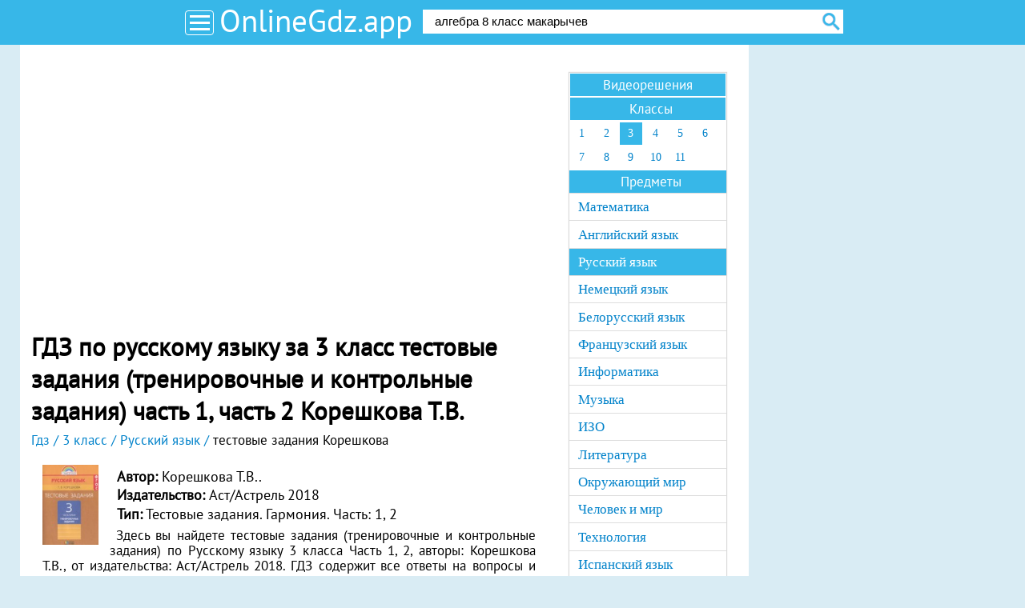

--- FILE ---
content_type: text/html; charset=UTF-8
request_url: https://onlinegdz.app/3-klass/russkii_yazik/testovie-zadaniya-koreshkova
body_size: 6046
content:

<!DOCTYPE html>
<html>
<head>
    <meta charset="UTF-8">
    <title>ГДЗ по русскому языку за 3 класс тестовые задания (тренировочные и контрольные задания) часть 1, 2 Корешкова Т.В. онлайн</title>
    <link rel="shortcut icon" href="/favicon.ico"/>
    <meta name="description" content="Лучшие гдз по русскому языку за 3 класс тестовые задания (тренировочные и контрольные задания) , Корешкова Т.В. ФГОС. С подробными решениями и удобным интерфейсом от Онлайн ГДЗ"/>
    <meta name="keywords" content="гдз, Онлайн, решебник, готовые, домашние, задания, Русский язык, 3, класс, ответ, , тестовые задания (тренировочные и контрольные задания), Корешкова Т.В. ФГОС"/>
            <meta name="viewport"
              content="width=device-width, initial-scale=1.0, minimum-scale=1.0, maximum-scale=2.0, user-scalable=yes">
                    <link rel="canonical" href="/3-klass/russkii_yazik/testovie-zadaniya-koreshkova">
        <meta property="og:title" content="ГДЗ по русскому языку за 3 класс тестовые задания (тренировочные и контрольные задания) часть 1, 2 Корешкова Т.В. онлайн">
    <meta property="og:type" content="website">
    <meta property="og:url" content="/3-klass/russkii_yazik/testovie-zadaniya-koreshkova">
    <meta property="og:description" content="Лучшие гдз по русскому языку за 3 класс тестовые задания (тренировочные и контрольные задания) , Корешкова Т.В. ФГОС. С подробными решениями и удобным интерфейсом от Онлайн ГДЗ">
    <meta property="og:site_name" content="гдз от Onlinegdz.app">
        <script>
        window.app = {
            version: '1758524177',
            action: "view",
            canonical: location.protocol + '//' + location.host + '/3-klass/russkii_yazik/testovie-zadaniya-koreshkova',
            book: {
                appLinks: 0,
                external: null            }
        }
    </script>

        <link rel="stylesheet" href="/build/assets/css/index.58c1be36c0be9c1d748f.css" />

                        <script async src="//pagead2.googlesyndication.com/pagead/js/adsbygoogle.js"></script>
            <script>
                (adsbygoogle = window.adsbygoogle || []).push({
                    google_ad_client: "ca-pub-2927782241082111",
                    enable_page_level_ads: true
                });
            </script>
            </head>
<body id="scroll">
<div class="header">
    <div class="container">
              <button class="menu-switcher">
            <span></span>
            <span></span>
            <span></span>
        </button>
              <a href="/" class="logo">OnlineGdz.app</a>
        <form action="/search/" method="get" class="search" id="search">
            <div class="searchInputCont">
                <input type="text" name="q" id="q" value="алгебра 8 класс макарычев" onfocus="if (this.value == 'алгебра 8 класс макарычев') {this.value = '';}" onblur="if (this.value == '') {this.value = 'алгебра 8 класс макарычев';}">
            </div>
            <input class="search-button" type="submit" value="найти">
        </form>
    </div>
</div>

<div class="page">
    <div class="main container sub">
        <div class="recRight">
            <div class="bannerRight">
                
    <div id='media-5' class='media media-right'></div>
                
    
            </div>
        </div>
        <div
                      class="content"
                    >
                            
    <div id='media-7' class='media media-video'></div>
                
    
                        
<h1>ГДЗ по русскому языку за 3 класс тестовые задания (тренировочные и контрольные задания) часть 1, часть 2 Корешкова Т.В.</h1>

    <div id='media-3' class='media media-top'></div>
                
    
    <ul class="breadcrumbs"
         itemscope
         itemtype="http://schema.org/BreadcrumbList"
    >
        <li  itemprop="itemListElement"
             itemscope
             itemtype="http://schema.org/ListItem"
        >
            <a href="/"
               title="гдз от Onlinegdz.app"
               itemprop="item"
            >
                <span itemprop="name">Гдз</span>
            </a>
            <meta itemprop="position" content="1" />
        </li>

                <li  itemprop="itemListElement"
             itemscope
             itemtype="http://schema.org/ListItem"
        >
                                        <a  href="/3-klass"                    title="гдз от Onlinegdz.app за 3 класс"                    itemprop="item"
                >
                                                            <span itemprop="name">3 класс</span>
                                    </a>
                        <meta itemprop="position" content="2" />
        </li>
                <li  itemprop="itemListElement"
             itemscope
             itemtype="http://schema.org/ListItem"
        >
                                        <a  href="/3-klass/russkii_yazik"                    title="гдз от Onlinegdz.app по Русскому языку за 3 класс"                    itemprop="item"
                >
                                                            <span itemprop="name">Русский язык</span>
                                    </a>
                        <meta itemprop="position" content="3" />
        </li>
                <li  itemprop="itemListElement"
             itemscope
             itemtype="http://schema.org/ListItem"
        >
                                <span itemprop="name">тестовые задания Корешкова</span>
                                <meta itemprop="position" content="4" />
        </li>
            </ul>

    <div id='media-22' class='media media-breadcrumbs'></div>
                
    
<div class="book single" itemscope="" itemtype="http://schema.org/Book">
  <div class="bookImg ">
		<img src="//onlinegdz.app/attachments/images/covers/000/108/844/0000/russkiy-yazyk-3-klass-testovye-zadaniya-koreshkova-t-v.jpg"
		     alt="ГДЗ по русскому языку за 3 класс тестовые задания (тренировочные и контрольные задания) часть 1, часть 2 Корешкова Т.В."
		     title="ГДЗ по русскому языку за 3 класс тестовые задания (тренировочные и контрольные задания) часть 1, часть 2 Корешкова Т.В."
		     itemprop="image"/>
	</div>
	  <div class="references">
					<p class="author">
				<b>Автор: </b><span
					itemprop="author">Корешкова Т.В..</span>
			</p>
		          <p class="publisher">
        <b>Издательство: </b>
        <span itemprop="publisher">
          Аст/Астрель 2018        </span>
      </p>
        <p class="book-type">
      <b>Тип:</b>
              Тестовые задания.
                    Гармония.
                          <span>
          Часть: 1, 2        </span>
          </p>
    <div>
            <p>Здесь вы найдете 					тестовые задания (тренировочные и контрольные задания)				 по Русскому языку        3 класса
				Часть 1, 2, 				авторы: Корешкова Т.В.,                   от издательства: Аст/Астрель 2018.
        ГДЗ содержит все ответы на вопросы и поможет Вам правильно выполнить домашнее задание.
      </p>
      		</div>
		    			<div class="alert info">
									<p>
						ГДЗ к учебнику по русскому языку за 3 класс Соловейчик М.С.						можно скачать
						<a class="relatives-book"
						   href="/3-klass/russkii_yazik/solovejchik">
							здесь</a>.
					</p>
									<p>
						ГДЗ к рабочей тетради по русскому языку 3 класс Соловейчик М.С.						можно скачать
						<a class="relatives-book"
						   href="/3-klass/russkii_yazik/solovejchik-tetrad">
							здесь</a>.
					</p>
									<p>
						ГДЗ к тетради для самостоятельной работы по русский языку за 3 класс Корешкова Т.В.						можно скачать
						<a class="relatives-book"
						   href="/3-klass/russkii_yazik/koreshkova-samostoyatelnye">
							здесь</a>.
					</p>
							</div>
		  </div>
  </div>

<div class="task-search">
  <div class="heading">Введите номер задания</div>
	<input type="number" id="searchTask" placeholder="Поиск заданий в решебнике">
</div>
<div class="tasks" id="tasks" data-url="/3-klass/russkii_yazik/testovie-zadaniya-koreshkova">
	<div id="taskCont" class="taskCont">
		    <div class="taskGroup">
	<ul class="taskList inline">
		<li>
			<h2 title="Часть 1. Тренировочные задания. Страницы"
			                 class="heading  taskGroup-heading">
				Часть 1. Тренировочные задания. Страницы			</h2>
		</li>
				
					<li>

				<a class="rBox hover sm" title="4" href="#task?t=1-pt-4"
				   data-url="1-pt-4">4</a>

			</li>
					<li>

				<a class="rBox hover sm" title="5" href="#task?t=1-pt-5"
				   data-url="1-pt-5">5</a>

			</li>
					<li>

				<a class="rBox hover sm" title="6" href="#task?t=1-pt-6"
				   data-url="1-pt-6">6</a>

			</li>
					<li>

				<a class="rBox hover sm" title="7" href="#task?t=1-pt-7"
				   data-url="1-pt-7">7</a>

			</li>
					<li>

				<a class="rBox hover sm" title="8" href="#task?t=1-pt-8"
				   data-url="1-pt-8">8</a>

			</li>
					<li>

				<a class="rBox hover sm" title="9" href="#task?t=1-pt-9"
				   data-url="1-pt-9">9</a>

			</li>
					<li>

				<a class="rBox hover sm" title="10" href="#task?t=1-pt-10"
				   data-url="1-pt-10">10</a>

			</li>
					<li>

				<a class="rBox hover sm" title="11" href="#task?t=1-pt-11"
				   data-url="1-pt-11">11</a>

			</li>
					<li>

				<a class="rBox hover sm" title="12" href="#task?t=1-pt-12"
				   data-url="1-pt-12">12</a>

			</li>
					<li>

				<a class="rBox hover sm" title="13" href="#task?t=1-pt-13"
				   data-url="1-pt-13">13</a>

			</li>
					<li>

				<a class="rBox hover sm" title="14" href="#task?t=1-pt-14"
				   data-url="1-pt-14">14</a>

			</li>
					<li>

				<a class="rBox hover sm" title="15" href="#task?t=1-pt-15"
				   data-url="1-pt-15">15</a>

			</li>
					<li>

				<a class="rBox hover sm" title="16" href="#task?t=1-pt-16"
				   data-url="1-pt-16">16</a>

			</li>
					<li>

				<a class="rBox hover sm" title="17" href="#task?t=1-pt-17"
				   data-url="1-pt-17">17</a>

			</li>
					<li>

				<a class="rBox hover sm" title="18" href="#task?t=1-pt-18"
				   data-url="1-pt-18">18</a>

			</li>
					<li>

				<a class="rBox hover sm" title="19" href="#task?t=1-pt-19"
				   data-url="1-pt-19">19</a>

			</li>
					<li>

				<a class="rBox hover sm" title="20" href="#task?t=1-pt-20"
				   data-url="1-pt-20">20</a>

			</li>
					<li>

				<a class="rBox hover sm" title="21" href="#task?t=1-pt-21"
				   data-url="1-pt-21">21</a>

			</li>
					<li>

				<a class="rBox hover sm" title="22" href="#task?t=1-pt-22"
				   data-url="1-pt-22">22</a>

			</li>
					<li>

				<a class="rBox hover sm" title="23" href="#task?t=1-pt-23"
				   data-url="1-pt-23">23</a>

			</li>
					<li>

				<a class="rBox hover sm" title="24" href="#task?t=1-pt-24"
				   data-url="1-pt-24">24</a>

			</li>
					<li>

				<a class="rBox hover sm" title="25" href="#task?t=1-pt-25"
				   data-url="1-pt-25">25</a>

			</li>
					<li>

				<a class="rBox hover sm" title="26" href="#task?t=1-pt-26"
				   data-url="1-pt-26">26</a>

			</li>
					<li>

				<a class="rBox hover sm" title="27" href="#task?t=1-pt-27"
				   data-url="1-pt-27">27</a>

			</li>
					<li>

				<a class="rBox hover sm" title="28" href="#task?t=1-pt-28"
				   data-url="1-pt-28">28</a>

			</li>
					<li>

				<a class="rBox hover sm" title="29" href="#task?t=1-pt-29"
				   data-url="1-pt-29">29</a>

			</li>
					<li>

				<a class="rBox hover sm" title="30" href="#task?t=1-pt-30"
				   data-url="1-pt-30">30</a>

			</li>
					<li>

				<a class="rBox hover sm" title="31" href="#task?t=1-pt-31"
				   data-url="1-pt-31">31</a>

			</li>
					<li>

				<a class="rBox hover sm" title="32" href="#task?t=1-pt-32"
				   data-url="1-pt-32">32</a>

			</li>
					<li>

				<a class="rBox hover sm" title="33" href="#task?t=1-pt-33"
				   data-url="1-pt-33">33</a>

			</li>
					<li>

				<a class="rBox hover sm" title="34" href="#task?t=1-pt-34"
				   data-url="1-pt-34">34</a>

			</li>
					<li>

				<a class="rBox hover sm" title="35" href="#task?t=1-pt-35"
				   data-url="1-pt-35">35</a>

			</li>
					<li>

				<a class="rBox hover sm" title="36" href="#task?t=1-pt-36"
				   data-url="1-pt-36">36</a>

			</li>
					<li>

				<a class="rBox hover sm" title="37" href="#task?t=1-pt-37"
				   data-url="1-pt-37">37</a>

			</li>
					<li>

				<a class="rBox hover sm" title="38" href="#task?t=1-pt-38"
				   data-url="1-pt-38">38</a>

			</li>
					<li>

				<a class="rBox hover sm" title="39" href="#task?t=1-pt-39"
				   data-url="1-pt-39">39</a>

			</li>
					<li>

				<a class="rBox hover sm" title="40" href="#task?t=1-pt-40"
				   data-url="1-pt-40">40</a>

			</li>
					<li>

				<a class="rBox hover sm" title="41" href="#task?t=1-pt-41"
				   data-url="1-pt-41">41</a>

			</li>
					<li>

				<a class="rBox hover sm" title="42" href="#task?t=1-pt-42"
				   data-url="1-pt-42">42</a>

			</li>
					<li>

				<a class="rBox hover sm" title="43" href="#task?t=1-pt-43"
				   data-url="1-pt-43">43</a>

			</li>
					<li>

				<a class="rBox hover sm" title="44" href="#task?t=1-pt-44"
				   data-url="1-pt-44">44</a>

			</li>
					<li>

				<a class="rBox hover sm" title="45" href="#task?t=1-pt-45"
				   data-url="1-pt-45">45</a>

			</li>
					<li>

				<a class="rBox hover sm" title="46" href="#task?t=1-pt-46"
				   data-url="1-pt-46">46</a>

			</li>
					<li>

				<a class="rBox hover sm" title="47" href="#task?t=1-pt-47"
				   data-url="1-pt-47">47</a>

			</li>
					<li>

				<a class="rBox hover sm" title="48" href="#task?t=1-pt-48"
				   data-url="1-pt-48">48</a>

			</li>
					<li>

				<a class="rBox hover sm" title="49" href="#task?t=1-pt-49"
				   data-url="1-pt-49">49</a>

			</li>
					<li>

				<a class="rBox hover sm" title="50" href="#task?t=1-pt-50"
				   data-url="1-pt-50">50</a>

			</li>
					<li>

				<a class="rBox hover sm" title="51" href="#task?t=1-pt-51"
				   data-url="1-pt-51">51</a>

			</li>
					<li>

				<a class="rBox hover sm" title="52-53" href="#task?t=1-pt-52"
				   data-url="1-pt-52">52-53</a>

			</li>
					<li>

				<a class="rBox hover sm" title="54" href="#task?t=1-pt-54"
				   data-url="1-pt-54">54</a>

			</li>
					<li>

				<a class="rBox hover sm" title="55" href="#task?t=1-pt-55"
				   data-url="1-pt-55">55</a>

			</li>
					<li>

				<a class="rBox hover sm" title="56" href="#task?t=1-pt-56"
				   data-url="1-pt-56">56</a>

			</li>
					<li>

				<a class="rBox hover sm" title="57" href="#task?t=1-pt-57"
				   data-url="1-pt-57">57</a>

			</li>
					<li>

				<a class="rBox hover sm" title="58" href="#task?t=1-pt-58"
				   data-url="1-pt-58">58</a>

			</li>
					<li>

				<a class="rBox hover sm" title="59" href="#task?t=1-pt-59"
				   data-url="1-pt-59">59</a>

			</li>
					<li>

				<a class="rBox hover sm" title="60" href="#task?t=1-pt-60"
				   data-url="1-pt-60">60</a>

			</li>
					<li>

				<a class="rBox hover sm" title="61" href="#task?t=1-pt-61"
				   data-url="1-pt-61">61</a>

			</li>
					<li>

				<a class="rBox hover sm" title="62" href="#task?t=1-pt-62"
				   data-url="1-pt-62">62</a>

			</li>
					<li>

				<a class="rBox hover sm" title="63" href="#task?t=1-pt-63"
				   data-url="1-pt-63">63</a>

			</li>
					<li>

				<a class="rBox hover sm" title="64" href="#task?t=1-pt-64"
				   data-url="1-pt-64">64</a>

			</li>
					<li>

				<a class="rBox hover sm" title="65" href="#task?t=1-pt-65"
				   data-url="1-pt-65">65</a>

			</li>
					<li>

				<a class="rBox hover sm" title="66" href="#task?t=1-pt-66"
				   data-url="1-pt-66">66</a>

			</li>
					<li>

				<a class="rBox hover sm" title="67" href="#task?t=1-pt-67"
				   data-url="1-pt-67">67</a>

			</li>
					<li>

				<a class="rBox hover sm" title="68" href="#task?t=1-pt-68"
				   data-url="1-pt-68">68</a>

			</li>
					<li>

				<a class="rBox hover sm" title="69" href="#task?t=1-pt-69"
				   data-url="1-pt-69">69</a>

			</li>
					<li>

				<a class="rBox hover sm" title="70" href="#task?t=1-pt-70"
				   data-url="1-pt-70">70</a>

			</li>
					<li>

				<a class="rBox hover sm" title="71" href="#task?t=1-pt-71"
				   data-url="1-pt-71">71</a>

			</li>
					<li>

				<a class="rBox hover sm" title="72" href="#task?t=1-pt-72"
				   data-url="1-pt-72">72</a>

			</li>
					<li>

				<a class="rBox hover sm" title="73" href="#task?t=1-pt-73"
				   data-url="1-pt-73">73</a>

			</li>
					<li>

				<a class="rBox hover sm" title="74" href="#task?t=1-pt-74"
				   data-url="1-pt-74">74</a>

			</li>
			</ul>
	
	</div>    <div class="taskGroup">
	<ul class="taskList inline">
		<li>
			<h2 title="Часть 2. Контрольные задания. Страницы"
			                 class="heading  taskGroup-heading">
				Часть 2. Контрольные задания. Страницы			</h2>
		</li>
				
					<li>

				<a class="rBox hover sm" title="3" href="#task?t=2-pt-3"
				   data-url="2-pt-3">3</a>

			</li>
					<li>

				<a class="rBox hover sm" title="4" href="#task?t=2-pt-4"
				   data-url="2-pt-4">4</a>

			</li>
					<li>

				<a class="rBox hover sm" title="5" href="#task?t=2-pt-5"
				   data-url="2-pt-5">5</a>

			</li>
					<li>

				<a class="rBox hover sm" title="6" href="#task?t=2-pt-6"
				   data-url="2-pt-6">6</a>

			</li>
					<li>

				<a class="rBox hover sm" title="7" href="#task?t=2-pt-7"
				   data-url="2-pt-7">7</a>

			</li>
					<li>

				<a class="rBox hover sm" title="8" href="#task?t=2-pt-8"
				   data-url="2-pt-8">8</a>

			</li>
					<li>

				<a class="rBox hover sm" title="9" href="#task?t=2-pt-9"
				   data-url="2-pt-9">9</a>

			</li>
					<li>

				<a class="rBox hover sm" title="10" href="#task?t=2-pt-10"
				   data-url="2-pt-10">10</a>

			</li>
					<li>

				<a class="rBox hover sm" title="11" href="#task?t=2-pt-11"
				   data-url="2-pt-11">11</a>

			</li>
					<li>

				<a class="rBox hover sm" title="12" href="#task?t=2-pt-12"
				   data-url="2-pt-12">12</a>

			</li>
					<li>

				<a class="rBox hover sm" title="13" href="#task?t=2-pt-13"
				   data-url="2-pt-13">13</a>

			</li>
					<li>

				<a class="rBox hover sm" title="14" href="#task?t=2-pt-14"
				   data-url="2-pt-14">14</a>

			</li>
					<li>

				<a class="rBox hover sm" title="15" href="#task?t=2-pt-15"
				   data-url="2-pt-15">15</a>

			</li>
					<li>

				<a class="rBox hover sm" title="16" href="#task?t=2-pt-16"
				   data-url="2-pt-16">16</a>

			</li>
					<li>

				<a class="rBox hover sm" title="17" href="#task?t=2-pt-17"
				   data-url="2-pt-17">17</a>

			</li>
					<li>

				<a class="rBox hover sm" title="18" href="#task?t=2-pt-18"
				   data-url="2-pt-18">18</a>

			</li>
					<li>

				<a class="rBox hover sm" title="19" href="#task?t=2-pt-19"
				   data-url="2-pt-19">19</a>

			</li>
					<li>

				<a class="rBox hover sm" title="20" href="#task?t=2-pt-20"
				   data-url="2-pt-20">20</a>

			</li>
					<li>

				<a class="rBox hover sm" title="21" href="#task?t=2-pt-21"
				   data-url="2-pt-21">21</a>

			</li>
					<li>

				<a class="rBox hover sm" title="22" href="#task?t=2-pt-22"
				   data-url="2-pt-22">22</a>

			</li>
					<li>

				<a class="rBox hover sm" title="23" href="#task?t=2-pt-23"
				   data-url="2-pt-23">23</a>

			</li>
					<li>

				<a class="rBox hover sm" title="24" href="#task?t=2-pt-24"
				   data-url="2-pt-24">24</a>

			</li>
					<li>

				<a class="rBox hover sm" title="25" href="#task?t=2-pt-25"
				   data-url="2-pt-25">25</a>

			</li>
					<li>

				<a class="rBox hover sm" title="26" href="#task?t=2-pt-26"
				   data-url="2-pt-26">26</a>

			</li>
					<li>

				<a class="rBox hover sm" title="27" href="#task?t=2-pt-27"
				   data-url="2-pt-27">27</a>

			</li>
					<li>

				<a class="rBox hover sm" title="28" href="#task?t=2-pt-28"
				   data-url="2-pt-28">28</a>

			</li>
					<li>

				<a class="rBox hover sm" title="29" href="#task?t=2-pt-29"
				   data-url="2-pt-29">29</a>

			</li>
					<li>

				<a class="rBox hover sm" title="30-31" href="#task?t=2-pt-30"
				   data-url="2-pt-30">30-31</a>

			</li>
					<li>

				<a class="rBox hover sm" title="32" href="#task?t=2-pt-32"
				   data-url="2-pt-32">32</a>

			</li>
					<li>

				<a class="rBox hover sm" title="33" href="#task?t=2-pt-33"
				   data-url="2-pt-33">33</a>

			</li>
					<li>

				<a class="rBox hover sm" title="34" href="#task?t=2-pt-34"
				   data-url="2-pt-34">34</a>

			</li>
					<li>

				<a class="rBox hover sm" title="35" href="#task?t=2-pt-35"
				   data-url="2-pt-35">35</a>

			</li>
					<li>

				<a class="rBox hover sm" title="36" href="#task?t=2-pt-36"
				   data-url="2-pt-36">36</a>

			</li>
					<li>

				<a class="rBox hover sm" title="37" href="#task?t=2-pt-37"
				   data-url="2-pt-37">37</a>

			</li>
					<li>

				<a class="rBox hover sm" title="38" href="#task?t=2-pt-38"
				   data-url="2-pt-38">38</a>

			</li>
					<li>

				<a class="rBox hover sm" title="39" href="#task?t=2-pt-39"
				   data-url="2-pt-39">39</a>

			</li>
					<li>

				<a class="rBox hover sm" title="40" href="#task?t=2-pt-40"
				   data-url="2-pt-40">40</a>

			</li>
					<li>

				<a class="rBox hover sm" title="41" href="#task?t=2-pt-41"
				   data-url="2-pt-41">41</a>

			</li>
					<li>

				<a class="rBox hover sm" title="42" href="#task?t=2-pt-42"
				   data-url="2-pt-42">42</a>

			</li>
					<li>

				<a class="rBox hover sm" title="43" href="#task?t=2-pt-43"
				   data-url="2-pt-43">43</a>

			</li>
					<li>

				<a class="rBox hover sm" title="44" href="#task?t=2-pt-44"
				   data-url="2-pt-44">44</a>

			</li>
					<li>

				<a class="rBox hover sm" title="45" href="#task?t=2-pt-45"
				   data-url="2-pt-45">45</a>

			</li>
					<li>

				<a class="rBox hover sm" title="46" href="#task?t=2-pt-46"
				   data-url="2-pt-46">46</a>

			</li>
					<li>

				<a class="rBox hover sm" title="47" href="#task?t=2-pt-47"
				   data-url="2-pt-47">47</a>

			</li>
					<li>

				<a class="rBox hover sm" title="48" href="#task?t=2-pt-48"
				   data-url="2-pt-48">48</a>

			</li>
					<li>

				<a class="rBox hover sm" title="49" href="#task?t=2-pt-49"
				   data-url="2-pt-49">49</a>

			</li>
					<li>

				<a class="rBox hover sm" title="50-51" href="#task?t=2-pt-50"
				   data-url="2-pt-50">50-51</a>

			</li>
					<li>

				<a class="rBox hover sm" title="52" href="#task?t=2-pt-52"
				   data-url="2-pt-52">52</a>

			</li>
					<li>

				<a class="rBox hover sm" title="53" href="#task?t=2-pt-53"
				   data-url="2-pt-53">53</a>

			</li>
					<li>

				<a class="rBox hover sm" title="54-55" href="#task?t=2-pt-54"
				   data-url="2-pt-54">54-55</a>

			</li>
					<li>

				<a class="rBox hover sm" title="56" href="#task?t=2-pt-56"
				   data-url="2-pt-56">56</a>

			</li>
			</ul>
	
	</div>	</div>
	<div id="to-banner"></div>
</div>

    <div id='media-6' class='media media-center'></div>
                
    

    <div id='media-33' class='media media-between-social'></div>
                
    
<div class="block">
  <div class="task heightNull"
       id="task"
       data-img-proxy="//onlinegdz.app"
	<div id="taskTop"></div>
</div>

    <div id='media-4' class='media media-bottom'></div>
                
    
<div class="socBtns">
			<div id="vk_like" class="vk_like"></div>
		<div  class="vk_share"></div>
	
	</div>
<div class="socBtns">
	
			<div id="vk_comments" class="vk_comments"></div>
	</div>
                                                            </div>
                          <div class="menu block">
                
<ul class="class list hov inline">
    <li>
        <a title="ГДЗ онлайн видео" class="color_w" href="/video">Видеорешения</a>
    </li>
</ul>

<ul class="class list hov inline">

    <li>
        <p class="color_w menu-header">Классы</p>
    </li>
            <li>
                            <a title="ГДЗ за 1 класс по Русскому языку" href="/1-klass/russkii_yazik">1</a>
                    </li>
            <li>
                            <a title="ГДЗ за 2 класс по Русскому языку" href="/2-klass/russkii_yazik">2</a>
                    </li>
            <li class="selected">
                            <a title="ГДЗ за 3 класс по Русскому языку" href="/3-klass/russkii_yazik">3</a>
                    </li>
            <li>
                            <a title="ГДЗ за 4 класс по Русскому языку" href="/4-klass/russkii_yazik">4</a>
                    </li>
            <li>
                            <a title="ГДЗ за 5 класс по Русскому языку" href="/5-klass/russkii_yazik">5</a>
                    </li>
            <li>
                            <a title="ГДЗ за 6 класс по Русскому языку" href="/6-klass/russkii_yazik">6</a>
                    </li>
            <li>
                            <a title="ГДЗ за 7 класс по Русскому языку" href="/7-klass/russkii_yazik">7</a>
                    </li>
            <li>
                            <a title="ГДЗ за 8 класс по Русскому языку" href="/8-klass/russkii_yazik">8</a>
                    </li>
            <li>
                            <a title="ГДЗ за 9 класс по Русскому языку" href="/9-klass/russkii_yazik">9</a>
                    </li>
            <li>
                            <a title="ГДЗ за 10 класс по Русскому языку" href="/10-klass/russkii_yazik">10</a>
                    </li>
            <li>
                            <a title="ГДЗ за 11 класс по Русскому языку" href="/11-klass/russkii_yazik">11</a>
                    </li>
    </ul>
            <ul class="subject list hov">
    <li>
        <p class="color_w menu-header">Предметы</p>
    </li>
            <li>
                            <a title="ГДЗ по Математике за 3 класс" href="/3-klass/matematika">Математика</a>
                    </li>
            <li>
                            <a title="ГДЗ по Английскому языку за 3 класс" href="/3-klass/english">Английский язык</a>
                    </li>
            <li class="selected">
                            <a title="ГДЗ по Русскому языку за 3 класс" href="/3-klass/russkii_yazik">Русский язык</a>
                    </li>
            <li>
                            <a title="ГДЗ по Немецкому языку за 3 класс" href="/3-klass/nemeckiy_yazik">Немецкий язык</a>
                    </li>
            <li>
                            <a title="ГДЗ по Белорусскому языку за 3 класс" href="/3-klass/belorusskiy_yazik">Белорусский язык</a>
                    </li>
            <li>
                            <a title="ГДЗ по Французскому языку за 3 класс" href="/3-klass/francuzskiy_yazik">Французский язык</a>
                    </li>
            <li>
                            <a title="ГДЗ по Информатике за 3 класс" href="/3-klass/informatika">Информатика</a>
                    </li>
            <li>
                            <a title="ГДЗ по Музыке за 3 класс" href="/3-klass/musica">Музыка</a>
                    </li>
            <li>
                            <a title="ГДЗ по ИЗО за 3 класс" href="/3-klass/izo">ИЗО</a>
                    </li>
            <li>
                            <a title="ГДЗ по Литературе за 3 класс" href="/3-klass/literatura">Литература</a>
                    </li>
            <li>
                            <a title="ГДЗ по Окружающему миру за 3 класс" href="/3-klass/okruzhayushchiy-mir">Окружающий мир</a>
                    </li>
            <li>
                            <a title="ГДЗ по Человеку и миру за 3 класс" href="/3-klass/chelovek-i-mir">Человек и мир</a>
                    </li>
            <li>
                            <a title="ГДЗ по Технологии за 3 класс" href="/3-klass/tekhnologiya">Технология</a>
                    </li>
            <li>
                            <a title="ГДЗ по Испанскому языку за 3 класс" href="/3-klass/ispanskiy-yazyk">Испанский язык</a>
                    </li>
            <li>
                            <a title="ГДЗ по Казахскому языку за 3 класс" href="/3-klass/kazakhskiy_yazyk">Казахский язык</a>
                    </li>
            <li>
                            <a title="ГДЗ по Миру природы и человека за 3 класс" href="/3-klass/mir_prirody_i_cheloveka">Мир природы и человека</a>
                    </li>
            <li>
                            <a title="ГДЗ по Физкультуре за 3 класс" href="/3-klass/fizkultura">Физкультура</a>
                    </li>
    </ul>
          </div>
        
    </div>
    <div class="footer">
    <div class="container sub">
      <span class="left">© <a href="/">onlinegdz.app</a> 2026</span>
      <a href="mailto:admin@onlineGdz.app" title="Обратная связь">admin@onlineGdz.app</a>
          </div>
  </div>
</div>

    <div class="fl-block">
        <div class="fl-content">
            <span>onlinegdz.app</span>
            <div class="subscribe">
                <p>Подпишись на нашу группу вконтакте</p>
                <span class="close">&#215;</span>
                <div id="vk_subscribe"></div>
            </div>
        </div>
    </div>

<script src="/build/assets/js/vendors.8c21eb3d43f8d5debeb3.js"></script>
<script src="/build/assets/js/index.e8f6f4970025baa8d35f.js"></script>

<script>
    // ========================================================/
    // live internet counter
    // ========================================================/
    try {
        new Image().src = '//counter.yadro.ru/hit?t52.6;r' + escape(document.referrer) +
            ((typeof (screen) === 'undefined') ? '' : ';s' + screen.width + '*' + screen.height + '*' +
                (screen.colorDepth ? screen.colorDepth : screen.pixelDepth)) + ';u' + escape(document.URL) + ';' + Math.random()
    } catch (err) {}
    // ===========/ live internet counter \====================/
</script>

<script>try {new Image().src = '//mc.gdz.work/' + Math.random() + '?e=eyJ0eXBlIjoiaGl0IiwiZGF0YSI6W3sia2V5IjoiZ2R6X2Jvb2tfaWQiLCJ2YWx1ZSI6IjEwODgyMCJ9LHsia2V5IjoiZ2R6X2dyYWRlX2lkIiwidmFsdWUiOiIzIn0seyJrZXkiOiJnZHpfc3ViamVjdF9pZCIsInZhbHVlIjoiMyJ9XX0' + (document.referrer.length > 0 ? '&r=' + encodeURIComponent(document.referrer) : '') + (document.URL.length > 0 ? '&u=' + encodeURIComponent(document.URL) : '')} catch (err) {}</script>
</body>
</html>


--- FILE ---
content_type: text/html; charset=utf-8
request_url: https://www.google.com/recaptcha/api2/aframe
body_size: 246
content:
<!DOCTYPE HTML><html><head><meta http-equiv="content-type" content="text/html; charset=UTF-8"></head><body><script nonce="c0ctaglH0h_fqBJbLt4RNw">/** Anti-fraud and anti-abuse applications only. See google.com/recaptcha */ try{var clients={'sodar':'https://pagead2.googlesyndication.com/pagead/sodar?'};window.addEventListener("message",function(a){try{if(a.source===window.parent){var b=JSON.parse(a.data);var c=clients[b['id']];if(c){var d=document.createElement('img');d.src=c+b['params']+'&rc='+(localStorage.getItem("rc::a")?sessionStorage.getItem("rc::b"):"");window.document.body.appendChild(d);sessionStorage.setItem("rc::e",parseInt(sessionStorage.getItem("rc::e")||0)+1);localStorage.setItem("rc::h",'1768666063502');}}}catch(b){}});window.parent.postMessage("_grecaptcha_ready", "*");}catch(b){}</script></body></html>

--- FILE ---
content_type: application/javascript
request_url: https://onlinegdz.app/build/assets/js/vendors.8c21eb3d43f8d5debeb3.js
body_size: 90676
content:
(window.webpackJsonp=window.webpackJsonp||[]).push([[0],[function(t,e,n){"use strict";n.d(e,"b",(function(){return i})),n.d(e,"a",(function(){return o})),n.d(e,"d",(function(){return a})),n.d(e,"f",(function(){return s})),n.d(e,"c",(function(){return u})),n.d(e,"e",(function(){return c}));
/*! *****************************************************************************
Copyright (c) Microsoft Corporation.

Permission to use, copy, modify, and/or distribute this software for any
purpose with or without fee is hereby granted.

THE SOFTWARE IS PROVIDED "AS IS" AND THE AUTHOR DISCLAIMS ALL WARRANTIES WITH
REGARD TO THIS SOFTWARE INCLUDING ALL IMPLIED WARRANTIES OF MERCHANTABILITY
AND FITNESS. IN NO EVENT SHALL THE AUTHOR BE LIABLE FOR ANY SPECIAL, DIRECT,
INDIRECT, OR CONSEQUENTIAL DAMAGES OR ANY DAMAGES WHATSOEVER RESULTING FROM
LOSS OF USE, DATA OR PROFITS, WHETHER IN AN ACTION OF CONTRACT, NEGLIGENCE OR
OTHER TORTIOUS ACTION, ARISING OUT OF OR IN CONNECTION WITH THE USE OR
PERFORMANCE OF THIS SOFTWARE.
***************************************************************************** */
var r=function(t,e){return(r=Object.setPrototypeOf||{__proto__:[]}instanceof Array&&function(t,e){t.__proto__=e}||function(t,e){for(var n in e)e.hasOwnProperty(n)&&(t[n]=e[n])})(t,e)};function i(t,e){function n(){this.constructor=t}r(t,e),t.prototype=null===e?Object.create(e):(n.prototype=e.prototype,new n)}var o=function(){return(o=Object.assign||function(t){for(var e,n=1,r=arguments.length;n<r;n++)for(var i in e=arguments[n])Object.prototype.hasOwnProperty.call(e,i)&&(t[i]=e[i]);return t}).apply(this,arguments)};function a(t,e){var n={};for(var r in t)Object.prototype.hasOwnProperty.call(t,r)&&e.indexOf(r)<0&&(n[r]=t[r]);if(null!=t&&"function"==typeof Object.getOwnPropertySymbols){var i=0;for(r=Object.getOwnPropertySymbols(t);i<r.length;i++)e.indexOf(r[i])<0&&Object.prototype.propertyIsEnumerable.call(t,r[i])&&(n[r[i]]=t[r[i]])}return n}function s(t){var e="function"==typeof Symbol&&Symbol.iterator,n=e&&t[e],r=0;if(n)return n.call(t);if(t&&"number"==typeof t.length)return{next:function(){return t&&r>=t.length&&(t=void 0),{value:t&&t[r++],done:!t}}};throw new TypeError(e?"Object is not iterable.":"Symbol.iterator is not defined.")}function u(t,e){var n="function"==typeof Symbol&&t[Symbol.iterator];if(!n)return t;var r,i,o=n.call(t),a=[];try{for(;(void 0===e||e-- >0)&&!(r=o.next()).done;)a.push(r.value)}catch(t){i={error:t}}finally{try{r&&!r.done&&(n=o.return)&&n.call(o)}finally{if(i)throw i.error}}return a}function c(){for(var t=[],e=0;e<arguments.length;e++)t=t.concat(u(arguments[e]));return t}},function(t,e,n){var r=n(4),i=n(16),o=n(20),a=n(21),s=n(25),u=function t(e,n,u){var c,f,l,p,d=e&t.F,h=e&t.G,v=e&t.P,y=e&t.B,g=h?r:e&t.S?r[n]||(r[n]={}):(r[n]||{}).prototype,m=h?i:i[n]||(i[n]={}),b=m.prototype||(m.prototype={});for(c in h&&(u=n),u)l=((f=!d&&g&&void 0!==g[c])?g:u)[c],p=y&&f?s(l,r):v&&"function"==typeof l?s(Function.call,l):l,g&&a(g,c,l,e&t.U),m[c]!=l&&o(m,c,p),v&&b[c]!=l&&(b[c]=l)};r.core=i,u.F=1,u.G=2,u.S=4,u.P=8,u.B=16,u.W=32,u.U=64,u.R=128,t.exports=u},function(t,e,n){var r=n(379),i=n(380);void 0===i.jQuery&&(i.jQuery=r),void 0===i.$&&(i.$=r),t.exports=r},function(t,e,n){var r=n(5);t.exports=function(t){if(!r(t))throw TypeError(t+" is not an object!");return t}},function(t,e){var n=t.exports="undefined"!=typeof window&&window.Math==Math?window:"undefined"!=typeof self&&self.Math==Math?self:Function("return this")();"number"==typeof __g&&(__g=n)},function(t,e){function n(t){return(n="function"==typeof Symbol&&"symbol"==typeof Symbol.iterator?function(t){return typeof t}:function(t){return t&&"function"==typeof Symbol&&t.constructor===Symbol&&t!==Symbol.prototype?"symbol":typeof t})(t)}t.exports=function(t){return"object"===n(t)?null!==t:"function"==typeof t}},function(t,e){t.exports=function(t){try{return!!t()}catch(t){return!0}}},function(t,e,n){var r=n(58)("wks"),i=n(45),o=n(4).Symbol,a="function"==typeof o;(t.exports=function(t){return r[t]||(r[t]=a&&o[t]||(a?o:i)("Symbol."+t))}).store=r},function(t,e,n){t.exports=!n(6)((function(){return 7!=Object.defineProperty({},"a",{get:function(){return 7}}).a}))},function(t,e,n){var r=n(27),i=Math.min;t.exports=function(t){return t>0?i(r(t),9007199254740991):0}},function(t,e,n){"use strict";function r(t){return(r="function"==typeof Symbol&&"symbol"==typeof Symbol.iterator?function(t){return typeof t}:function(t){return t&&"function"==typeof Symbol&&t.constructor===Symbol&&t!==Symbol.prototype?"symbol":typeof t})(t)}function i(t){switch(Object.prototype.toString.call(t)){case"[object Error]":case"[object Exception]":case"[object DOMException]":return!0;default:return y(t,Error)}}function o(t){return"[object ErrorEvent]"===Object.prototype.toString.call(t)}function a(t){return"[object DOMError]"===Object.prototype.toString.call(t)}function s(t){return"[object DOMException]"===Object.prototype.toString.call(t)}function u(t){return"[object String]"===Object.prototype.toString.call(t)}function c(t){return null===t||"object"!==r(t)&&"function"!=typeof t}function f(t){return"[object Object]"===Object.prototype.toString.call(t)}function l(t){return"undefined"!=typeof Event&&y(t,Event)}function p(t){return"undefined"!=typeof Element&&y(t,Element)}function d(t){return"[object RegExp]"===Object.prototype.toString.call(t)}function h(t){return Boolean(t&&t.then&&"function"==typeof t.then)}function v(t){return f(t)&&"nativeEvent"in t&&"preventDefault"in t&&"stopPropagation"in t}function y(t,e){try{return t instanceof e}catch(t){return!1}}n.d(e,"d",(function(){return i})),n.d(e,"e",(function(){return o})),n.d(e,"a",(function(){return a})),n.d(e,"b",(function(){return s})),n.d(e,"k",(function(){return u})),n.d(e,"i",(function(){return c})),n.d(e,"h",(function(){return f})),n.d(e,"f",(function(){return l})),n.d(e,"c",(function(){return p})),n.d(e,"j",(function(){return d})),n.d(e,"m",(function(){return h})),n.d(e,"l",(function(){return v})),n.d(e,"g",(function(){return y}))},,function(t,e,n){var r=n(3),i=n(121),o=n(29),a=Object.defineProperty;e.f=n(8)?Object.defineProperty:function(t,e,n){if(r(t),e=o(e,!0),r(n),i)try{return a(t,e,n)}catch(t){}if("get"in n||"set"in n)throw TypeError("Accessors not supported!");return"value"in n&&(t[e]=n.value),t}},function(t,e,n){var r=n(30);t.exports=function(t){return Object(r(t))}},function(t,e){t.exports=function(t){if("function"!=typeof t)throw TypeError(t+" is not a function!");return t}},function(t,e,n){"use strict";(function(t){n.d(e,"e",(function(){return o})),n.d(e,"i",(function(){return a})),n.d(e,"h",(function(){return s})),n.d(e,"d",(function(){return u})),n.d(e,"c",(function(){return c})),n.d(e,"b",(function(){return f})),n.d(e,"a",(function(){return l})),n.d(e,"f",(function(){return p})),n.d(e,"g",(function(){return d}));var r=n(64),i=(n(53),{});function o(){return Object(r.b)()?t:"undefined"!=typeof window?window:"undefined"!=typeof self?self:i}function a(){var t=o(),e=t.crypto||t.msCrypto;if(void 0!==e&&e.getRandomValues){var n=new Uint16Array(8);e.getRandomValues(n),n[3]=4095&n[3]|16384,n[4]=16383&n[4]|32768;var r=function(t){for(var e=t.toString(16);e.length<4;)e="0"+e;return e};return r(n[0])+r(n[1])+r(n[2])+r(n[3])+r(n[4])+r(n[5])+r(n[6])+r(n[7])}return"xxxxxxxxxxxx4xxxyxxxxxxxxxxxxxxx".replace(/[xy]/g,(function(t){var e=16*Math.random()|0;return("x"===t?e:3&e|8).toString(16)}))}function s(t){if(!t)return{};var e=t.match(/^(([^:/?#]+):)?(\/\/([^/?#]*))?([^?#]*)(\?([^#]*))?(#(.*))?$/);if(!e)return{};var n=e[6]||"",r=e[8]||"";return{host:e[4],path:e[5],protocol:e[2],relative:e[5]+n+r}}function u(t){if(t.message)return t.message;if(t.exception&&t.exception.values&&t.exception.values[0]){var e=t.exception.values[0];return e.type&&e.value?e.type+": "+e.value:e.type||e.value||t.event_id||"<unknown>"}return t.event_id||"<unknown>"}function c(t){var e=o();if(!("console"in e))return t();var n=e.console,r={};["debug","info","warn","error","log","assert"].forEach((function(t){t in e.console&&n[t].__sentry_original__&&(r[t]=n[t],n[t]=n[t].__sentry_original__)}));var i=t();return Object.keys(r).forEach((function(t){n[t]=r[t]})),i}function f(t,e,n){t.exception=t.exception||{},t.exception.values=t.exception.values||[],t.exception.values[0]=t.exception.values[0]||{},t.exception.values[0].value=t.exception.values[0].value||e||"",t.exception.values[0].type=t.exception.values[0].type||n||"Error"}function l(t,e){void 0===e&&(e={});try{t.exception.values[0].mechanism=t.exception.values[0].mechanism||{},Object.keys(e).forEach((function(n){t.exception.values[0].mechanism[n]=e[n]}))}catch(t){}}function p(){try{return document.location.href}catch(t){return""}}function d(t,e){if(!e)return 6e4;var n=parseInt(""+e,10);if(!isNaN(n))return 1e3*n;var r=Date.parse(""+e);return isNaN(r)?6e4:r-t}}).call(this,n(117))},function(t,e){var n=t.exports={version:"2.6.11"};"number"==typeof __e&&(__e=n)},function(t,e,n){var r=n(59),i=n(30);t.exports=function(t){return r(i(t))}},function(t,e,n){"use strict";n.d(e,"a",(function(){return a})),n.d(e,"b",(function(){return s})),n.d(e,"c",(function(){return u}));var r=n(0),i=n(410);function o(t){for(var e=[],n=1;n<arguments.length;n++)e[n-1]=arguments[n];var o=Object(i.a)();if(o&&o[t])return o[t].apply(o,Object(r.e)(e));throw new Error("No hub defined or "+t+" was not found on the hub, please open a bug report.")}function a(t,e){var n;try{throw new Error("Sentry syntheticException")}catch(t){n=t}return o("captureException",t,{captureContext:e,originalException:t,syntheticException:n})}function s(t,e){o("setTag",t,e)}function u(t){o("withScope",t)}},function(t,e){var n={}.hasOwnProperty;t.exports=function(t,e){return n.call(t,e)}},function(t,e,n){var r=n(12),i=n(39);t.exports=n(8)?function(t,e,n){return r.f(t,e,i(1,n))}:function(t,e,n){return t[e]=n,t}},function(t,e,n){var r=n(4),i=n(20),o=n(19),a=n(45)("src"),s=n(171),u=(""+s).split("toString");n(16).inspectSource=function(t){return s.call(t)},(t.exports=function(t,e,n,s){var c="function"==typeof n;c&&(o(n,"name")||i(n,"name",e)),t[e]!==n&&(c&&(o(n,a)||i(n,a,t[e]?""+t[e]:u.join(String(e)))),t===r?t[e]=n:s?t[e]?t[e]=n:i(t,e,n):(delete t[e],i(t,e,n)))})(Function.prototype,"toString",(function(){return"function"==typeof this&&this[a]||s.call(this)}))},function(t,e,n){var r=n(60),i=n(39),o=n(17),a=n(29),s=n(19),u=n(121),c=Object.getOwnPropertyDescriptor;e.f=n(8)?c:function(t,e){if(t=o(t),e=a(e,!0),u)try{return c(t,e)}catch(t){}if(s(t,e))return i(!r.f.call(t,e),t[e])}},function(t,e,n){var r=n(19),i=n(13),o=n(90)("IE_PROTO"),a=Object.prototype;t.exports=Object.getPrototypeOf||function(t){return t=i(t),r(t,o)?t[o]:"function"==typeof t.constructor&&t instanceof t.constructor?t.constructor.prototype:t instanceof Object?a:null}},function(t,e,n){var r=n(1),i=n(6),o=n(30),a=/"/g,s=function(t,e,n,r){var i=String(o(t)),s="<"+e;return""!==n&&(s+=" "+n+'="'+String(r).replace(a,"&quot;")+'"'),s+">"+i+"</"+e+">"};t.exports=function(t,e){var n={};n[t]=e(s),r(r.P+r.F*i((function(){var e=""[t]('"');return e!==e.toLowerCase()||e.split('"').length>3})),"String",n)}},function(t,e,n){var r=n(14);t.exports=function(t,e,n){if(r(t),void 0===e)return t;switch(n){case 1:return function(n){return t.call(e,n)};case 2:return function(n,r){return t.call(e,n,r)};case 3:return function(n,r,i){return t.call(e,n,r,i)}}return function(){return t.apply(e,arguments)}}},function(t,e){var n={}.toString;t.exports=function(t){return n.call(t).slice(8,-1)}},function(t,e){var n=Math.ceil,r=Math.floor;t.exports=function(t){return isNaN(t=+t)?0:(t>0?r:n)(t)}},function(t,e,n){"use strict";var r=n(6);t.exports=function(t,e){return!!t&&r((function(){e?t.call(null,(function(){}),1):t.call(null)}))}},function(t,e,n){var r=n(5);t.exports=function(t,e){if(!r(t))return t;var n,i;if(e&&"function"==typeof(n=t.toString)&&!r(i=n.call(t)))return i;if("function"==typeof(n=t.valueOf)&&!r(i=n.call(t)))return i;if(!e&&"function"==typeof(n=t.toString)&&!r(i=n.call(t)))return i;throw TypeError("Can't convert object to primitive value")}},function(t,e){t.exports=function(t){if(null==t)throw TypeError("Can't call method on  "+t);return t}},function(t,e,n){var r=n(1),i=n(16),o=n(6);t.exports=function(t,e){var n=(i.Object||{})[t]||Object[t],a={};a[t]=e(n),r(r.S+r.F*o((function(){n(1)})),"Object",a)}},function(t,e,n){var r=n(25),i=n(59),o=n(13),a=n(9),s=n(105);t.exports=function(t,e){var n=1==t,u=2==t,c=3==t,f=4==t,l=6==t,p=5==t||l,d=e||s;return function(e,s,h){for(var v,y,g=o(e),m=i(g),b=r(s,h,3),_=a(m.length),x=0,w=n?d(e,_):u?d(e,0):void 0;_>x;x++)if((p||x in m)&&(y=b(v=m[x],x,g),t))if(n)w[x]=y;else if(y)switch(t){case 3:return!0;case 5:return v;case 6:return x;case 2:w.push(v)}else if(f)return!1;return l?-1:c||f?f:w}}},function(t,e,n){"use strict";(function(t){n.d(e,"c",(function(){return f})),n.d(e,"f",(function(){return l})),n.d(e,"e",(function(){return h})),n.d(e,"d",(function(){return g})),n.d(e,"b",(function(){return m})),n.d(e,"a",(function(){return b}));var r=n(0),i=n(119),o=n(10),a=n(162),s=n(84),u=n(53);function c(t){return(c="function"==typeof Symbol&&"symbol"==typeof Symbol.iterator?function(t){return typeof t}:function(t){return t&&"function"==typeof Symbol&&t.constructor===Symbol&&t!==Symbol.prototype?"symbol":typeof t})(t)}function f(t,e,n){if(e in t){var r=t[e],i=n(r);if("function"==typeof i)try{i.prototype=i.prototype||{},Object.defineProperties(i,{__sentry_original__:{enumerable:!1,value:r}})}catch(t){}t[e]=i}}function l(t){return Object.keys(t).map((function(e){return encodeURIComponent(e)+"="+encodeURIComponent(t[e])})).join("&")}function p(t){if(Object(o.d)(t)){var e=t,n={message:e.message,name:e.name,stack:e.stack};for(var r in e)Object.prototype.hasOwnProperty.call(e,r)&&(n[r]=e[r]);return n}if(Object(o.f)(t)){var a=t,s={};s.type=a.type;try{s.target=Object(o.c)(a.target)?Object(i.a)(a.target):Object.prototype.toString.call(a.target)}catch(t){s.target="<unknown>"}try{s.currentTarget=Object(o.c)(a.currentTarget)?Object(i.a)(a.currentTarget):Object.prototype.toString.call(a.currentTarget)}catch(t){s.currentTarget="<unknown>"}for(var r in"undefined"!=typeof CustomEvent&&Object(o.g)(t,CustomEvent)&&(s.detail=a.detail),a)Object.prototype.hasOwnProperty.call(a,r)&&(s[r]=a);return s}return t}function d(t){return function(t){return~-encodeURI(t).split(/%..|./).length}(JSON.stringify(t))}function h(t,e,n){void 0===e&&(e=3),void 0===n&&(n=102400);var r=g(t,e);return d(r)>n?h(t,e-1,n):r}function v(e,n){return"domain"===n&&e&&"object"===c(e)&&e._events?"[Domain]":"domainEmitter"===n?"[DomainEmitter]":void 0!==t&&e===t?"[Global]":"undefined"!=typeof window&&e===window?"[Window]":"undefined"!=typeof document&&e===document?"[Document]":Object(o.l)(e)?"[SyntheticEvent]":"number"==typeof e&&e!=e?"[NaN]":void 0===e?"[undefined]":"function"==typeof e?"[Function: "+Object(s.a)(e)+"]":"symbol"===c(e)?"["+String(e)+"]":"bigint"==typeof e?"[BigInt: "+String(e)+"]":e}function y(t,e,n,r){if(void 0===n&&(n=1/0),void 0===r&&(r=new a.a),0===n)return function(t){var e=Object.prototype.toString.call(t);if("string"==typeof t)return t;if("[object Object]"===e)return"[Object]";if("[object Array]"===e)return"[Array]";var n=v(t);return Object(o.i)(n)?n:e}(e);if(null!=e&&"function"==typeof e.toJSON)return e.toJSON();var i=v(e,t);if(Object(o.i)(i))return i;var s=p(e),u=Array.isArray(e)?[]:{};if(r.memoize(e))return"[Circular ~]";for(var c in s)Object.prototype.hasOwnProperty.call(s,c)&&(u[c]=y(c,s[c],n-1,r));return r.unmemoize(e),u}function g(t,e){try{return JSON.parse(JSON.stringify(t,(function(t,n){return y(t,n,e)})))}catch(t){return"**non-serializable**"}}function m(t,e){void 0===e&&(e=40);var n=Object.keys(p(t));if(n.sort(),!n.length)return"[object has no keys]";if(n[0].length>=e)return Object(u.d)(n[0],e);for(var r=n.length;r>0;r--){var i=n.slice(0,r).join(", ");if(!(i.length>e))return r===n.length?i:Object(u.d)(i,e)}return""}function b(t){var e,n;if(Object(o.h)(t)){var i=t,a={};try{for(var s=Object(r.f)(Object.keys(i)),u=s.next();!u.done;u=s.next()){var c=u.value;void 0!==i[c]&&(a[c]=b(i[c]))}}catch(t){e={error:t}}finally{try{u&&!u.done&&(n=s.return)&&n.call(s)}finally{if(e)throw e.error}}return a}return Array.isArray(t)?t.map(b):t}}).call(this,n(117))},function(t,e,n){var r=n(123),i=n(91);t.exports=Object.keys||function(t){return r(t,i)}},function(t,e,n){var r=n(3),i=n(124),o=n(91),a=n(90)("IE_PROTO"),s=function(){},u=function(){var t,e=n(88)("iframe"),r=o.length;for(e.style.display="none",n(92).appendChild(e),e.src="javascript:",(t=e.contentWindow.document).open(),t.write("<script>document.F=Object<\/script>"),t.close(),u=t.F;r--;)delete u.prototype[o[r]];return u()};t.exports=Object.create||function(t,e){var n;return null!==t?(s.prototype=r(t),n=new s,s.prototype=null,n[a]=t):n=u(),void 0===e?n:i(n,e)}},function(t,e,n){"use strict";function r(t){return(r="function"==typeof Symbol&&"symbol"==typeof Symbol.iterator?function(t){return typeof t}:function(t){return t&&"function"==typeof Symbol&&t.constructor===Symbol&&t!==Symbol.prototype?"symbol":typeof t})(t)}if(n(8)){var i=n(40),o=n(4),a=n(6),s=n(1),u=n(79),c=n(114),f=n(25),l=n(50),p=n(39),d=n(20),h=n(51),v=n(27),y=n(9),g=n(146),m=n(46),b=n(29),_=n(19),x=n(42),w=n(5),S=n(13),E=n(103),O=n(35),j=n(23),T=n(47).f,k=n(61),N=n(45),A=n(7),C=n(32),L=n(67),P=n(63),M=n(107),I=n(48),R=n(74),F=n(49),D=n(106),q=n(136),H=n(12),W=n(22),B=H.f,U=W.f,$=o.RangeError,z=o.TypeError,G=o.Uint8Array,V=Array.prototype,X=c.ArrayBuffer,Y=c.DataView,J=C(0),K=C(2),Q=C(3),Z=C(4),tt=C(5),et=C(6),nt=L(!0),rt=L(!1),it=M.values,ot=M.keys,at=M.entries,st=V.lastIndexOf,ut=V.reduce,ct=V.reduceRight,ft=V.join,lt=V.sort,pt=V.slice,dt=V.toString,ht=V.toLocaleString,vt=A("iterator"),yt=A("toStringTag"),gt=N("typed_constructor"),mt=N("def_constructor"),bt=u.CONSTR,_t=u.TYPED,xt=u.VIEW,wt=C(1,(function(t,e){return Tt(P(t,t[mt]),e)})),St=a((function(){return 1===new G(new Uint16Array([1]).buffer)[0]})),Et=!!G&&!!G.prototype.set&&a((function(){new G(1).set({})})),Ot=function(t,e){var n=v(t);if(n<0||n%e)throw $("Wrong offset!");return n},jt=function(t){if(w(t)&&_t in t)return t;throw z(t+" is not a typed array!")},Tt=function(t,e){if(!w(t)||!(gt in t))throw z("It is not a typed array constructor!");return new t(e)},kt=function(t,e){return Nt(P(t,t[mt]),e)},Nt=function(t,e){for(var n=0,r=e.length,i=Tt(t,r);r>n;)i[n]=e[n++];return i},At=function(t,e,n){B(t,e,{get:function(){return this._d[n]}})},Ct=function(t){var e,n,r,i,o,a,s=S(t),u=arguments.length,c=u>1?arguments[1]:void 0,l=void 0!==c,p=k(s);if(null!=p&&!E(p)){for(a=p.call(s),r=[],e=0;!(o=a.next()).done;e++)r.push(o.value);s=r}for(l&&u>2&&(c=f(c,arguments[2],2)),e=0,n=y(s.length),i=Tt(this,n);n>e;e++)i[e]=l?c(s[e],e):s[e];return i},Lt=function(){for(var t=0,e=arguments.length,n=Tt(this,e);e>t;)n[t]=arguments[t++];return n},Pt=!!G&&a((function(){ht.call(new G(1))})),Mt=function(){return ht.apply(Pt?pt.call(jt(this)):jt(this),arguments)},It={copyWithin:function(t,e){return q.call(jt(this),t,e,arguments.length>2?arguments[2]:void 0)},every:function(t){return Z(jt(this),t,arguments.length>1?arguments[1]:void 0)},fill:function(t){return D.apply(jt(this),arguments)},filter:function(t){return kt(this,K(jt(this),t,arguments.length>1?arguments[1]:void 0))},find:function(t){return tt(jt(this),t,arguments.length>1?arguments[1]:void 0)},findIndex:function(t){return et(jt(this),t,arguments.length>1?arguments[1]:void 0)},forEach:function(t){J(jt(this),t,arguments.length>1?arguments[1]:void 0)},indexOf:function(t){return rt(jt(this),t,arguments.length>1?arguments[1]:void 0)},includes:function(t){return nt(jt(this),t,arguments.length>1?arguments[1]:void 0)},join:function(t){return ft.apply(jt(this),arguments)},lastIndexOf:function(t){return st.apply(jt(this),arguments)},map:function(t){return wt(jt(this),t,arguments.length>1?arguments[1]:void 0)},reduce:function(t){return ut.apply(jt(this),arguments)},reduceRight:function(t){return ct.apply(jt(this),arguments)},reverse:function(){for(var t,e=jt(this).length,n=Math.floor(e/2),r=0;r<n;)t=this[r],this[r++]=this[--e],this[e]=t;return this},some:function(t){return Q(jt(this),t,arguments.length>1?arguments[1]:void 0)},sort:function(t){return lt.call(jt(this),t)},subarray:function(t,e){var n=jt(this),r=n.length,i=m(t,r);return new(P(n,n[mt]))(n.buffer,n.byteOffset+i*n.BYTES_PER_ELEMENT,y((void 0===e?r:m(e,r))-i))}},Rt=function(t,e){return kt(this,pt.call(jt(this),t,e))},Ft=function(t){jt(this);var e=Ot(arguments[1],1),n=this.length,r=S(t),i=y(r.length),o=0;if(i+e>n)throw $("Wrong length!");for(;o<i;)this[e+o]=r[o++]},Dt={entries:function(){return at.call(jt(this))},keys:function(){return ot.call(jt(this))},values:function(){return it.call(jt(this))}},qt=function(t,e){return w(t)&&t[_t]&&"symbol"!=r(e)&&e in t&&String(+e)==String(e)},Ht=function(t,e){return qt(t,e=b(e,!0))?p(2,t[e]):U(t,e)},Wt=function(t,e,n){return!(qt(t,e=b(e,!0))&&w(n)&&_(n,"value"))||_(n,"get")||_(n,"set")||n.configurable||_(n,"writable")&&!n.writable||_(n,"enumerable")&&!n.enumerable?B(t,e,n):(t[e]=n.value,t)};bt||(W.f=Ht,H.f=Wt),s(s.S+s.F*!bt,"Object",{getOwnPropertyDescriptor:Ht,defineProperty:Wt}),a((function(){dt.call({})}))&&(dt=ht=function(){return ft.call(this)});var Bt=h({},It);h(Bt,Dt),d(Bt,vt,Dt.values),h(Bt,{slice:Rt,set:Ft,constructor:function(){},toString:dt,toLocaleString:Mt}),At(Bt,"buffer","b"),At(Bt,"byteOffset","o"),At(Bt,"byteLength","l"),At(Bt,"length","e"),B(Bt,yt,{get:function(){return this[_t]}}),t.exports=function(t,e,n,r){var c=t+((r=!!r)?"Clamped":"")+"Array",f="get"+t,p="set"+t,h=o[c],v=h||{},m=h&&j(h),b=!h||!u.ABV,_={},S=h&&h.prototype,E=function(t,n){B(t,n,{get:function(){return function(t,n){var r=t._d;return r.v[f](n*e+r.o,St)}(this,n)},set:function(t){return function(t,n,i){var o=t._d;r&&(i=(i=Math.round(i))<0?0:i>255?255:255&i),o.v[p](n*e+o.o,i,St)}(this,n,t)},enumerable:!0})};b?(h=n((function(t,n,r,i){l(t,h,c,"_d");var o,a,s,u,f=0,p=0;if(w(n)){if(!(n instanceof X||"ArrayBuffer"==(u=x(n))||"SharedArrayBuffer"==u))return _t in n?Nt(h,n):Ct.call(h,n);o=n,p=Ot(r,e);var v=n.byteLength;if(void 0===i){if(v%e)throw $("Wrong length!");if((a=v-p)<0)throw $("Wrong length!")}else if((a=y(i)*e)+p>v)throw $("Wrong length!");s=a/e}else s=g(n),o=new X(a=s*e);for(d(t,"_d",{b:o,o:p,l:a,e:s,v:new Y(o)});f<s;)E(t,f++)})),S=h.prototype=O(Bt),d(S,"constructor",h)):a((function(){h(1)}))&&a((function(){new h(-1)}))&&R((function(t){new h,new h(null),new h(1.5),new h(t)}),!0)||(h=n((function(t,n,r,i){var o;return l(t,h,c),w(n)?n instanceof X||"ArrayBuffer"==(o=x(n))||"SharedArrayBuffer"==o?void 0!==i?new v(n,Ot(r,e),i):void 0!==r?new v(n,Ot(r,e)):new v(n):_t in n?Nt(h,n):Ct.call(h,n):new v(g(n))})),J(m!==Function.prototype?T(v).concat(T(m)):T(v),(function(t){t in h||d(h,t,v[t])})),h.prototype=S,i||(S.constructor=h));var k=S[vt],N=!!k&&("values"==k.name||null==k.name),A=Dt.values;d(h,gt,!0),d(S,_t,c),d(S,xt,!0),d(S,mt,h),(r?new h(1)[yt]==c:yt in S)||B(S,yt,{get:function(){return c}}),_[c]=h,s(s.G+s.W+s.F*(h!=v),_),s(s.S,c,{BYTES_PER_ELEMENT:e}),s(s.S+s.F*a((function(){v.of.call(h,1)})),c,{from:Ct,of:Lt}),"BYTES_PER_ELEMENT"in S||d(S,"BYTES_PER_ELEMENT",e),s(s.P,c,It),F(c),s(s.P+s.F*Et,c,{set:Ft}),s(s.P+s.F*!N,c,Dt),i||S.toString==dt||(S.toString=dt),s(s.P+s.F*a((function(){new h(1).slice()})),c,{slice:Rt}),s(s.P+s.F*(a((function(){return[1,2].toLocaleString()!=new h([1,2]).toLocaleString()}))||!a((function(){S.toLocaleString.call([1,2])}))),c,{toLocaleString:Mt}),I[c]=N?k:A,i||N||d(S,vt,A)}}else t.exports=function(){}},function(t,e,n){function r(t){return(r="function"==typeof Symbol&&"symbol"==typeof Symbol.iterator?function(t){return typeof t}:function(t){return t&&"function"==typeof Symbol&&t.constructor===Symbol&&t!==Symbol.prototype?"symbol":typeof t})(t)}var i=n(141),o=n(1),a=n(58)("metadata"),s=a.store||(a.store=new(n(144))),u=function(t,e,n){var r=s.get(t);if(!r){if(!n)return;s.set(t,r=new i)}var o=r.get(e);if(!o){if(!n)return;r.set(e,o=new i)}return o};t.exports={store:s,map:u,has:function(t,e,n){var r=u(e,n,!1);return void 0!==r&&r.has(t)},get:function(t,e,n){var r=u(e,n,!1);return void 0===r?void 0:r.get(t)},set:function(t,e,n,r){u(n,r,!0).set(t,e)},keys:function(t,e){var n=u(t,e,!1),r=[];return n&&n.forEach((function(t,e){r.push(e)})),r},key:function(t){return void 0===t||"symbol"==r(t)?t:String(t)},exp:function(t){o(o.S,"Reflect",t)}}},,function(t,e){t.exports=function(t,e){return{enumerable:!(1&t),configurable:!(2&t),writable:!(4&t),value:e}}},function(t,e){t.exports=!1},function(t,e,n){function r(t){return(r="function"==typeof Symbol&&"symbol"==typeof Symbol.iterator?function(t){return typeof t}:function(t){return t&&"function"==typeof Symbol&&t.constructor===Symbol&&t!==Symbol.prototype?"symbol":typeof t})(t)}var i=n(45)("meta"),o=n(5),a=n(19),s=n(12).f,u=0,c=Object.isExtensible||function(){return!0},f=!n(6)((function(){return c(Object.preventExtensions({}))})),l=function(t){s(t,i,{value:{i:"O"+ ++u,w:{}}})},p=t.exports={KEY:i,NEED:!1,fastKey:function(t,e){if(!o(t))return"symbol"==r(t)?t:("string"==typeof t?"S":"P")+t;if(!a(t,i)){if(!c(t))return"F";if(!e)return"E";l(t)}return t[i].i},getWeak:function(t,e){if(!a(t,i)){if(!c(t))return!0;if(!e)return!1;l(t)}return t[i].w},onFreeze:function(t){return f&&p.NEED&&c(t)&&!a(t,i)&&l(t),t}}},function(t,e,n){var r=n(26),i=n(7)("toStringTag"),o="Arguments"==r(function(){return arguments}());t.exports=function(t){var e,n,a;return void 0===t?"Undefined":null===t?"Null":"string"==typeof(n=function(t,e){try{return t[e]}catch(t){}}(e=Object(t),i))?n:o?r(e):"Object"==(a=r(e))&&"function"==typeof e.callee?"Arguments":a}},function(t,e,n){var r=n(7)("unscopables"),i=Array.prototype;null==i[r]&&n(20)(i,r,{}),t.exports=function(t){i[r][t]=!0}},function(t,e,n){var r=n(25),i=n(134),o=n(103),a=n(3),s=n(9),u=n(61),c={},f={};(e=t.exports=function(t,e,n,l,p){var d,h,v,y,g=p?function(){return t}:u(t),m=r(n,l,e?2:1),b=0;if("function"!=typeof g)throw TypeError(t+" is not iterable!");if(o(g)){for(d=s(t.length);d>b;b++)if((y=e?m(a(h=t[b])[0],h[1]):m(t[b]))===c||y===f)return y}else for(v=g.call(t);!(h=v.next()).done;)if((y=i(v,m,h.value,e))===c||y===f)return y}).BREAK=c,e.RETURN=f},function(t,e){var n=0,r=Math.random();t.exports=function(t){return"Symbol(".concat(void 0===t?"":t,")_",(++n+r).toString(36))}},function(t,e,n){var r=n(27),i=Math.max,o=Math.min;t.exports=function(t,e){return(t=r(t))<0?i(t+e,0):o(t,e)}},function(t,e,n){var r=n(123),i=n(91).concat("length","prototype");e.f=Object.getOwnPropertyNames||function(t){return r(t,i)}},function(t,e){t.exports={}},function(t,e,n){"use strict";var r=n(4),i=n(12),o=n(8),a=n(7)("species");t.exports=function(t){var e=r[t];o&&e&&!e[a]&&i.f(e,a,{configurable:!0,get:function(){return this}})}},function(t,e){t.exports=function(t,e,n,r){if(!(t instanceof e)||void 0!==r&&r in t)throw TypeError(n+": incorrect invocation!");return t}},function(t,e,n){var r=n(21);t.exports=function(t,e,n){for(var i in e)r(t,i,e[i],n);return t}},function(t,e,n){var r=n(5);t.exports=function(t,e){if(!r(t)||t._t!==e)throw TypeError("Incompatible receiver, "+e+" required!");return t}},function(t,e,n){"use strict";n.d(e,"d",(function(){return i})),n.d(e,"c",(function(){return o})),n.d(e,"b",(function(){return a})),n.d(e,"a",(function(){return s}));var r=n(10);function i(t,e){return void 0===e&&(e=0),"string"!=typeof t||0===e||t.length<=e?t:t.substr(0,e)+"..."}function o(t,e){var n=t,r=n.length;if(r<=150)return n;e>r&&(e=r);var i=Math.max(e-60,0);i<5&&(i=0);var o=Math.min(i+140,r);return o>r-5&&(o=r),o===r&&(i=Math.max(o-140,0)),n=n.slice(i,o),i>0&&(n="'{snip} "+n),o<r&&(n+=" {snip}"),n}function a(t,e){if(!Array.isArray(t))return"";for(var n=[],r=0;r<t.length;r++){var i=t[r];try{n.push(String(i))}catch(t){n.push("[value cannot be serialized]")}}return n.join(e)}function s(t,e){return!!Object(r.k)(t)&&(Object(r.j)(e)?e.test(t):"string"==typeof e&&-1!==t.indexOf(e))}},function(t,e,n){var r=n(12).f,i=n(19),o=n(7)("toStringTag");t.exports=function(t,e,n){t&&!i(t=n?t:t.prototype,o)&&r(t,o,{configurable:!0,value:e})}},function(t,e,n){var r=n(1),i=n(30),o=n(6),a=n(96),s="["+a+"]",u=RegExp("^"+s+s+"*"),c=RegExp(s+s+"*$"),f=function(t,e,n){var i={},s=o((function(){return!!a[t]()||"​"!="​"[t]()})),u=i[t]=s?e(l):a[t];n&&(i[n]=u),r(r.P+r.F*s,"String",i)},l=f.trim=function(t,e){return t=String(i(t)),1&e&&(t=t.replace(u,"")),2&e&&(t=t.replace(c,"")),t};t.exports=f},,function(t,e,n){"use strict";var r,i=function(){return void 0===r&&(r=Boolean(window&&document&&document.all&&!window.atob)),r},o=function(){var t={};return function(e){if(void 0===t[e]){var n=document.querySelector(e);if(window.HTMLIFrameElement&&n instanceof window.HTMLIFrameElement)try{n=n.contentDocument.head}catch(t){n=null}t[e]=n}return t[e]}}(),a=[];function s(t){for(var e=-1,n=0;n<a.length;n++)if(a[n].identifier===t){e=n;break}return e}function u(t,e){for(var n={},r=[],i=0;i<t.length;i++){var o=t[i],u=e.base?o[0]+e.base:o[0],c=n[u]||0,f="".concat(u," ").concat(c);n[u]=c+1;var l=s(f),p={css:o[1],media:o[2],sourceMap:o[3]};-1!==l?(a[l].references++,a[l].updater(p)):a.push({identifier:f,updater:y(p,e),references:1}),r.push(f)}return r}function c(t){var e=document.createElement("style"),r=t.attributes||{};if(void 0===r.nonce){var i=n.nc;i&&(r.nonce=i)}if(Object.keys(r).forEach((function(t){e.setAttribute(t,r[t])})),"function"==typeof t.insert)t.insert(e);else{var a=o(t.insert||"head");if(!a)throw new Error("Couldn't find a style target. This probably means that the value for the 'insert' parameter is invalid.");a.appendChild(e)}return e}var f,l=(f=[],function(t,e){return f[t]=e,f.filter(Boolean).join("\n")});function p(t,e,n,r){var i=n?"":r.media?"@media ".concat(r.media," {").concat(r.css,"}"):r.css;if(t.styleSheet)t.styleSheet.cssText=l(e,i);else{var o=document.createTextNode(i),a=t.childNodes;a[e]&&t.removeChild(a[e]),a.length?t.insertBefore(o,a[e]):t.appendChild(o)}}function d(t,e,n){var r=n.css,i=n.media,o=n.sourceMap;if(i?t.setAttribute("media",i):t.removeAttribute("media"),o&&btoa&&(r+="\n/*# sourceMappingURL=data:application/json;base64,".concat(btoa(unescape(encodeURIComponent(JSON.stringify(o))))," */")),t.styleSheet)t.styleSheet.cssText=r;else{for(;t.firstChild;)t.removeChild(t.firstChild);t.appendChild(document.createTextNode(r))}}var h=null,v=0;function y(t,e){var n,r,i;if(e.singleton){var o=v++;n=h||(h=c(e)),r=p.bind(null,n,o,!1),i=p.bind(null,n,o,!0)}else n=c(e),r=d.bind(null,n,e),i=function(){!function(t){if(null===t.parentNode)return!1;t.parentNode.removeChild(t)}(n)};return r(t),function(e){if(e){if(e.css===t.css&&e.media===t.media&&e.sourceMap===t.sourceMap)return;r(t=e)}else i()}}t.exports=function(t,e){(e=e||{}).singleton||"boolean"==typeof e.singleton||(e.singleton=i());var n=u(t=t||[],e);return function(t){if(t=t||[],"[object Array]"===Object.prototype.toString.call(t)){for(var r=0;r<n.length;r++){var i=s(n[r]);a[i].references--}for(var o=u(t,e),c=0;c<n.length;c++){var f=s(n[c]);0===a[f].references&&(a[f].updater(),a.splice(f,1))}n=o}}}},function(t,e,n){var r=n(16),i=n(4),o=i["__core-js_shared__"]||(i["__core-js_shared__"]={});(t.exports=function(t,e){return o[t]||(o[t]=void 0!==e?e:{})})("versions",[]).push({version:r.version,mode:n(40)?"pure":"global",copyright:"© 2019 Denis Pushkarev (zloirock.ru)"})},function(t,e,n){var r=n(26);t.exports=Object("z").propertyIsEnumerable(0)?Object:function(t){return"String"==r(t)?t.split(""):Object(t)}},function(t,e){e.f={}.propertyIsEnumerable},function(t,e,n){var r=n(42),i=n(7)("iterator"),o=n(48);t.exports=n(16).getIteratorMethod=function(t){if(null!=t)return t[i]||t["@@iterator"]||o[r(t)]}},function(t,e,n){"use strict";var r=n(3);t.exports=function(){var t=r(this),e="";return t.global&&(e+="g"),t.ignoreCase&&(e+="i"),t.multiline&&(e+="m"),t.unicode&&(e+="u"),t.sticky&&(e+="y"),e}},function(t,e,n){var r=n(3),i=n(14),o=n(7)("species");t.exports=function(t,e){var n,a=r(t).constructor;return void 0===a||null==(n=r(a)[o])?e:i(n)}},function(t,e,n){"use strict";(function(t,r){function i(){return"[object process]"===Object.prototype.toString.call(void 0!==t?t:0)}function o(t,e){return t.require(e)}n.d(e,"b",(function(){return i})),n.d(e,"a",(function(){return o}))}).call(this,n(382),n(157)(t))},function(t,e,n){"use strict";n.d(e,"a",(function(){return s}));var r=n(15),i=Object(r.e)(),o="Sentry Logger ",a=function(){function t(){this._enabled=!1}return t.prototype.disable=function(){this._enabled=!1},t.prototype.enable=function(){this._enabled=!0},t.prototype.log=function(){for(var t=[],e=0;e<arguments.length;e++)t[e]=arguments[e];this._enabled&&Object(r.c)((function(){i.console.log(o+"[Log]: "+t.join(" "))}))},t.prototype.warn=function(){for(var t=[],e=0;e<arguments.length;e++)t[e]=arguments[e];this._enabled&&Object(r.c)((function(){i.console.warn(o+"[Warn]: "+t.join(" "))}))},t.prototype.error=function(){for(var t=[],e=0;e<arguments.length;e++)t[e]=arguments[e];this._enabled&&Object(r.c)((function(){i.console.error(o+"[Error]: "+t.join(" "))}))},t}();i.__SENTRY__=i.__SENTRY__||{};var s=i.__SENTRY__.logger||(i.__SENTRY__.logger=new a)},function(t,e,n){"use strict";n.d(e,"a",(function(){return o}));var r,i=n(10);!function(t){t.PENDING="PENDING",t.RESOLVED="RESOLVED",t.REJECTED="REJECTED"}(r||(r={}));var o=function(){function t(t){var e=this;this._state=r.PENDING,this._handlers=[],this._resolve=function(t){e._setResult(r.RESOLVED,t)},this._reject=function(t){e._setResult(r.REJECTED,t)},this._setResult=function(t,n){e._state===r.PENDING&&(Object(i.m)(n)?n.then(e._resolve,e._reject):(e._state=t,e._value=n,e._executeHandlers()))},this._attachHandler=function(t){e._handlers=e._handlers.concat(t),e._executeHandlers()},this._executeHandlers=function(){if(e._state!==r.PENDING){var t=e._handlers.slice();e._handlers=[],t.forEach((function(t){t.done||(e._state===r.RESOLVED&&t.onfulfilled&&t.onfulfilled(e._value),e._state===r.REJECTED&&t.onrejected&&t.onrejected(e._value),t.done=!0)}))}};try{t(this._resolve,this._reject)}catch(t){this._reject(t)}}return t.resolve=function(e){return new t((function(t){t(e)}))},t.reject=function(e){return new t((function(t,n){n(e)}))},t.all=function(e){return new t((function(n,r){if(Array.isArray(e))if(0!==e.length){var i=e.length,o=[];e.forEach((function(e,a){t.resolve(e).then((function(t){o[a]=t,0===(i-=1)&&n(o)})).then(null,r)}))}else n([]);else r(new TypeError("Promise.all requires an array as input."))}))},t.prototype.then=function(e,n){var r=this;return new t((function(t,i){r._attachHandler({done:!1,onfulfilled:function(n){if(e)try{return void t(e(n))}catch(t){return void i(t)}else t(n)},onrejected:function(e){if(n)try{return void t(n(e))}catch(t){return void i(t)}else i(e)}})}))},t.prototype.catch=function(t){return this.then((function(t){return t}),t)},t.prototype.finally=function(e){var n=this;return new t((function(t,r){var i,o;return n.then((function(t){o=!1,i=t,e&&e()}),(function(t){o=!0,i=t,e&&e()})).then((function(){o?r(i):t(i)}))}))},t.prototype.toString=function(){return"[object SyncPromise]"},t}()},function(t,e,n){var r=n(17),i=n(9),o=n(46);t.exports=function(t){return function(e,n,a){var s,u=r(e),c=i(u.length),f=o(a,c);if(t&&n!=n){for(;c>f;)if((s=u[f++])!=s)return!0}else for(;c>f;f++)if((t||f in u)&&u[f]===n)return t||f||0;return!t&&-1}}},function(t,e){e.f=Object.getOwnPropertySymbols},function(t,e,n){var r=n(26);t.exports=Array.isArray||function(t){return"Array"==r(t)}},function(t,e,n){var r=n(27),i=n(30);t.exports=function(t){return function(e,n){var o,a,s=String(i(e)),u=r(n),c=s.length;return u<0||u>=c?t?"":void 0:(o=s.charCodeAt(u))<55296||o>56319||u+1===c||(a=s.charCodeAt(u+1))<56320||a>57343?t?s.charAt(u):o:t?s.slice(u,u+2):a-56320+(o-55296<<10)+65536}}},function(t,e,n){"use strict";var r=n(40),i=n(1),o=n(21),a=n(20),s=n(48),u=n(72),c=n(54),f=n(23),l=n(7)("iterator"),p=!([].keys&&"next"in[].keys()),d=function(){return this};t.exports=function(t,e,n,h,v,y,g){u(n,e,h);var m,b,_,x=function(t){if(!p&&t in O)return O[t];switch(t){case"keys":case"values":return function(){return new n(this,t)}}return function(){return new n(this,t)}},w=e+" Iterator",S="values"==v,E=!1,O=t.prototype,j=O[l]||O["@@iterator"]||v&&O[v],T=j||x(v),k=v?S?x("entries"):T:void 0,N="Array"==e&&O.entries||j;if(N&&(_=f(N.call(new t)))!==Object.prototype&&_.next&&(c(_,w,!0),r||"function"==typeof _[l]||a(_,l,d)),S&&j&&"values"!==j.name&&(E=!0,T=function(){return j.call(this)}),r&&!g||!p&&!E&&O[l]||a(O,l,T),s[e]=T,s[w]=d,v)if(m={values:S?T:x("values"),keys:y?T:x("keys"),entries:k},g)for(b in m)b in O||o(O,b,m[b]);else i(i.P+i.F*(p||E),e,m);return m}},function(t,e,n){"use strict";var r=n(35),i=n(39),o=n(54),a={};n(20)(a,n(7)("iterator"),(function(){return this})),t.exports=function(t,e,n){t.prototype=r(a,{next:i(1,n)}),o(t,e+" Iterator")}},function(t,e,n){var r=n(5),i=n(26),o=n(7)("match");t.exports=function(t){var e;return r(t)&&(void 0!==(e=t[o])?!!e:"RegExp"==i(t))}},function(t,e,n){var r=n(7)("iterator"),i=!1;try{var o=[7][r]();o.return=function(){i=!0},Array.from(o,(function(){throw 2}))}catch(t){}t.exports=function(t,e){if(!e&&!i)return!1;var n=!1;try{var o=[7],a=o[r]();a.next=function(){return{done:n=!0}},o[r]=function(){return a},t(o)}catch(t){}return n}},function(t,e,n){"use strict";function r(t){return(r="function"==typeof Symbol&&"symbol"==typeof Symbol.iterator?function(t){return typeof t}:function(t){return t&&"function"==typeof Symbol&&t.constructor===Symbol&&t!==Symbol.prototype?"symbol":typeof t})(t)}var i=n(42),o=RegExp.prototype.exec;t.exports=function(t,e){var n=t.exec;if("function"==typeof n){var a=n.call(t,e);if("object"!==r(a))throw new TypeError("RegExp exec method returned something other than an Object or null");return a}if("RegExp"!==i(t))throw new TypeError("RegExp#exec called on incompatible receiver");return o.call(t,e)}},function(t,e,n){"use strict";n(137);var r=n(21),i=n(20),o=n(6),a=n(30),s=n(7),u=n(109),c=s("species"),f=!o((function(){var t=/./;return t.exec=function(){var t=[];return t.groups={a:"7"},t},"7"!=="".replace(t,"$<a>")})),l=function(){var t=/(?:)/,e=t.exec;t.exec=function(){return e.apply(this,arguments)};var n="ab".split(t);return 2===n.length&&"a"===n[0]&&"b"===n[1]}();t.exports=function(t,e,n){var p=s(t),d=!o((function(){var e={};return e[p]=function(){return 7},7!=""[t](e)})),h=d?!o((function(){var e=!1,n=/a/;return n.exec=function(){return e=!0,null},"split"===t&&(n.constructor={},n.constructor[c]=function(){return n}),n[p](""),!e})):void 0;if(!d||!h||"replace"===t&&!f||"split"===t&&!l){var v=/./[p],y=n(a,p,""[t],(function(t,e,n,r,i){return e.exec===u?d&&!i?{done:!0,value:v.call(e,n,r)}:{done:!0,value:t.call(n,e,r)}:{done:!1}})),g=y[0],m=y[1];r(String.prototype,t,g),i(RegExp.prototype,p,2==e?function(t,e){return m.call(t,this,e)}:function(t){return m.call(t,this)})}}},function(t,e,n){var r=n(4).navigator;t.exports=r&&r.userAgent||""},function(t,e,n){"use strict";var r=n(4),i=n(1),o=n(21),a=n(51),s=n(41),u=n(44),c=n(50),f=n(5),l=n(6),p=n(74),d=n(54),h=n(97);t.exports=function(t,e,n,v,y,g){var m=r[t],b=m,_=y?"set":"add",x=b&&b.prototype,w={},S=function(t){var e=x[t];o(x,t,"delete"==t||"has"==t?function(t){return!(g&&!f(t))&&e.call(this,0===t?0:t)}:"get"==t?function(t){return g&&!f(t)?void 0:e.call(this,0===t?0:t)}:"add"==t?function(t){return e.call(this,0===t?0:t),this}:function(t,n){return e.call(this,0===t?0:t,n),this})};if("function"==typeof b&&(g||x.forEach&&!l((function(){(new b).entries().next()})))){var E=new b,O=E[_](g?{}:-0,1)!=E,j=l((function(){E.has(1)})),T=p((function(t){new b(t)})),k=!g&&l((function(){for(var t=new b,e=5;e--;)t[_](e,e);return!t.has(-0)}));T||((b=e((function(e,n){c(e,b,t);var r=h(new m,e,b);return null!=n&&u(n,y,r[_],r),r}))).prototype=x,x.constructor=b),(j||k)&&(S("delete"),S("has"),y&&S("get")),(k||O)&&S(_),g&&x.clear&&delete x.clear}else b=v.getConstructor(e,t,y,_),a(b.prototype,n),s.NEED=!0;return d(b,t),w[t]=b,i(i.G+i.W+i.F*(b!=m),w),g||v.setStrong(b,t,y),b}},function(t,e,n){for(var r,i=n(4),o=n(20),a=n(45),s=a("typed_array"),u=a("view"),c=!(!i.ArrayBuffer||!i.DataView),f=c,l=0,p="Int8Array,Uint8Array,Uint8ClampedArray,Int16Array,Uint16Array,Int32Array,Uint32Array,Float32Array,Float64Array".split(",");l<9;)(r=i[p[l++]])?(o(r.prototype,s,!0),o(r.prototype,u,!0)):f=!1;t.exports={ABV:c,CONSTR:f,TYPED:s,VIEW:u}},function(t,e,n){"use strict";t.exports=n(40)||!n(6)((function(){var t=Math.random();__defineSetter__.call(null,t,(function(){})),delete n(4)[t]}))},function(t,e,n){"use strict";var r=n(1);t.exports=function(t){r(r.S,t,{of:function(){for(var t=arguments.length,e=new Array(t);t--;)e[t]=arguments[t];return new this(e)}})}},function(t,e,n){"use strict";var r=n(1),i=n(14),o=n(25),a=n(44);t.exports=function(t){r(r.S,t,{from:function(t){var e,n,r,s,u=arguments[1];return i(this),(e=void 0!==u)&&i(u),null==t?new this:(n=[],e?(r=0,s=o(u,arguments[2],2),a(t,!1,(function(t){n.push(s(t,r++))}))):a(t,!1,n.push,n),new this(n))}})}},function(t,e,n){t.exports=!n(161)((function(){return 7!=Object.defineProperty({},"a",{get:function(){return 7}}).a}))},function(t,e,n){"use strict";n.d(e,"a",(function(){return r}));function r(t){try{return t&&"function"==typeof t&&t.name||"<anonymous>"}catch(t){return"<anonymous>"}}},function(t,e){t.exports=function(t,e){if(!(t instanceof e))throw new TypeError("Cannot call a class as a function")}},function(t,e){function n(t,e){for(var n=0;n<e.length;n++){var r=e[n];r.enumerable=r.enumerable||!1,r.configurable=!0,"value"in r&&(r.writable=!0),Object.defineProperty(t,r.key,r)}}t.exports=function(t,e,r){return e&&n(t.prototype,e),r&&n(t,r),t}},function(t,e,n){"use strict";n.d(e,"a",(function(){return u})),n.d(e,"b",(function(){return f}));var r=n(0),i=n(10),o=n(409),a=n(66),s=n(15),u=function(){function t(){this._notifyingListeners=!1,this._scopeListeners=[],this._eventProcessors=[],this._breadcrumbs=[],this._user={},this._tags={},this._extra={},this._contexts={}}return t.clone=function(e){var n=new t;return e&&(n._breadcrumbs=Object(r.e)(e._breadcrumbs),n._tags=Object(r.a)({},e._tags),n._extra=Object(r.a)({},e._extra),n._contexts=Object(r.a)({},e._contexts),n._user=e._user,n._level=e._level,n._span=e._span,n._session=e._session,n._transactionName=e._transactionName,n._fingerprint=e._fingerprint,n._eventProcessors=Object(r.e)(e._eventProcessors),n._requestSession=e._requestSession),n},t.prototype.addScopeListener=function(t){this._scopeListeners.push(t)},t.prototype.addEventProcessor=function(t){return this._eventProcessors.push(t),this},t.prototype.setUser=function(t){return this._user=t||{},this._session&&this._session.update({user:t}),this._notifyScopeListeners(),this},t.prototype.getUser=function(){return this._user},t.prototype.getRequestSession=function(){return this._requestSession},t.prototype.setRequestSession=function(t){return this._requestSession=t,this},t.prototype.setTags=function(t){return this._tags=Object(r.a)(Object(r.a)({},this._tags),t),this._notifyScopeListeners(),this},t.prototype.setTag=function(t,e){var n;return this._tags=Object(r.a)(Object(r.a)({},this._tags),((n={})[t]=e,n)),this._notifyScopeListeners(),this},t.prototype.setExtras=function(t){return this._extra=Object(r.a)(Object(r.a)({},this._extra),t),this._notifyScopeListeners(),this},t.prototype.setExtra=function(t,e){var n;return this._extra=Object(r.a)(Object(r.a)({},this._extra),((n={})[t]=e,n)),this._notifyScopeListeners(),this},t.prototype.setFingerprint=function(t){return this._fingerprint=t,this._notifyScopeListeners(),this},t.prototype.setLevel=function(t){return this._level=t,this._notifyScopeListeners(),this},t.prototype.setTransactionName=function(t){return this._transactionName=t,this._notifyScopeListeners(),this},t.prototype.setTransaction=function(t){return this.setTransactionName(t)},t.prototype.setContext=function(t,e){var n;return null===e?delete this._contexts[t]:this._contexts=Object(r.a)(Object(r.a)({},this._contexts),((n={})[t]=e,n)),this._notifyScopeListeners(),this},t.prototype.setSpan=function(t){return this._span=t,this._notifyScopeListeners(),this},t.prototype.getSpan=function(){return this._span},t.prototype.getTransaction=function(){var t,e,n,r,i=this.getSpan();return(null===(t=i)||void 0===t?void 0:t.transaction)?null===(e=i)||void 0===e?void 0:e.transaction:(null===(r=null===(n=i)||void 0===n?void 0:n.spanRecorder)||void 0===r?void 0:r.spans[0])?i.spanRecorder.spans[0]:void 0},t.prototype.setSession=function(t){return t?this._session=t:delete this._session,this._notifyScopeListeners(),this},t.prototype.getSession=function(){return this._session},t.prototype.update=function(e){if(!e)return this;if("function"==typeof e){var n=e(this);return n instanceof t?n:this}return e instanceof t?(this._tags=Object(r.a)(Object(r.a)({},this._tags),e._tags),this._extra=Object(r.a)(Object(r.a)({},this._extra),e._extra),this._contexts=Object(r.a)(Object(r.a)({},this._contexts),e._contexts),e._user&&Object.keys(e._user).length&&(this._user=e._user),e._level&&(this._level=e._level),e._fingerprint&&(this._fingerprint=e._fingerprint),e._requestSession&&(this._requestSession=e._requestSession)):Object(i.h)(e)&&(e=e,this._tags=Object(r.a)(Object(r.a)({},this._tags),e.tags),this._extra=Object(r.a)(Object(r.a)({},this._extra),e.extra),this._contexts=Object(r.a)(Object(r.a)({},this._contexts),e.contexts),e.user&&(this._user=e.user),e.level&&(this._level=e.level),e.fingerprint&&(this._fingerprint=e.fingerprint),e.requestSession&&(this._requestSession=e.requestSession)),this},t.prototype.clear=function(){return this._breadcrumbs=[],this._tags={},this._extra={},this._user={},this._contexts={},this._level=void 0,this._transactionName=void 0,this._fingerprint=void 0,this._requestSession=void 0,this._span=void 0,this._session=void 0,this._notifyScopeListeners(),this},t.prototype.addBreadcrumb=function(t,e){var n=Object(r.a)({timestamp:Object(o.a)()},t);return this._breadcrumbs=void 0!==e&&e>=0?Object(r.e)(this._breadcrumbs,[n]).slice(-e):Object(r.e)(this._breadcrumbs,[n]),this._notifyScopeListeners(),this},t.prototype.clearBreadcrumbs=function(){return this._breadcrumbs=[],this._notifyScopeListeners(),this},t.prototype.applyToEvent=function(t,e){var n;if(this._extra&&Object.keys(this._extra).length&&(t.extra=Object(r.a)(Object(r.a)({},this._extra),t.extra)),this._tags&&Object.keys(this._tags).length&&(t.tags=Object(r.a)(Object(r.a)({},this._tags),t.tags)),this._user&&Object.keys(this._user).length&&(t.user=Object(r.a)(Object(r.a)({},this._user),t.user)),this._contexts&&Object.keys(this._contexts).length&&(t.contexts=Object(r.a)(Object(r.a)({},this._contexts),t.contexts)),this._level&&(t.level=this._level),this._transactionName&&(t.transaction=this._transactionName),this._span){t.contexts=Object(r.a)({trace:this._span.getTraceContext()},t.contexts);var i=null===(n=this._span.transaction)||void 0===n?void 0:n.name;i&&(t.tags=Object(r.a)({transaction:i},t.tags))}return this._applyFingerprint(t),t.breadcrumbs=Object(r.e)(t.breadcrumbs||[],this._breadcrumbs),t.breadcrumbs=t.breadcrumbs.length>0?t.breadcrumbs:void 0,this._notifyEventProcessors(Object(r.e)(c(),this._eventProcessors),t,e)},t.prototype._notifyEventProcessors=function(t,e,n,o){var s=this;return void 0===o&&(o=0),new a.a((function(a,u){var c=t[o];if(null===e||"function"!=typeof c)a(e);else{var f=c(Object(r.a)({},e),n);Object(i.m)(f)?f.then((function(e){return s._notifyEventProcessors(t,e,n,o+1).then(a)})).then(null,u):s._notifyEventProcessors(t,f,n,o+1).then(a).then(null,u)}}))},t.prototype._notifyScopeListeners=function(){var t=this;this._notifyingListeners||(this._notifyingListeners=!0,this._scopeListeners.forEach((function(e){e(t)})),this._notifyingListeners=!1)},t.prototype._applyFingerprint=function(t){t.fingerprint=t.fingerprint?Array.isArray(t.fingerprint)?t.fingerprint:[t.fingerprint]:[],this._fingerprint&&(t.fingerprint=t.fingerprint.concat(this._fingerprint)),t.fingerprint&&!t.fingerprint.length&&delete t.fingerprint},t}();function c(){var t=Object(s.e)();return t.__SENTRY__=t.__SENTRY__||{},t.__SENTRY__.globalEventProcessors=t.__SENTRY__.globalEventProcessors||[],t.__SENTRY__.globalEventProcessors}function f(t){c().push(t)}},function(t,e,n){var r=n(5),i=n(4).document,o=r(i)&&r(i.createElement);t.exports=function(t){return o?i.createElement(t):{}}},function(t,e,n){var r=n(4),i=n(16),o=n(40),a=n(122),s=n(12).f;t.exports=function(t){var e=i.Symbol||(i.Symbol=o?{}:r.Symbol||{});"_"==t.charAt(0)||t in e||s(e,t,{value:a.f(t)})}},function(t,e,n){var r=n(58)("keys"),i=n(45);t.exports=function(t){return r[t]||(r[t]=i(t))}},function(t,e){t.exports="constructor,hasOwnProperty,isPrototypeOf,propertyIsEnumerable,toLocaleString,toString,valueOf".split(",")},function(t,e,n){var r=n(4).document;t.exports=r&&r.documentElement},function(t,e,n){"use strict";var r=n(8),i=n(34),o=n(68),a=n(60),s=n(13),u=n(59),c=Object.assign;t.exports=!c||n(6)((function(){var t={},e={},n=Symbol(),r="abcdefghijklmnopqrst";return t[n]=7,r.split("").forEach((function(t){e[t]=t})),7!=c({},t)[n]||Object.keys(c({},e)).join("")!=r}))?function(t,e){for(var n=s(t),c=arguments.length,f=1,l=o.f,p=a.f;c>f;)for(var d,h=u(arguments[f++]),v=l?i(h).concat(l(h)):i(h),y=v.length,g=0;y>g;)d=v[g++],r&&!p.call(h,d)||(n[d]=h[d]);return n}:c},function(t,e,n){var r=n(5),i=n(3),o=function(t,e){if(i(t),!r(e)&&null!==e)throw TypeError(e+": can't set as prototype!")};t.exports={set:Object.setPrototypeOf||("__proto__"in{}?function(t,e,r){try{(r=n(25)(Function.call,n(22).f(Object.prototype,"__proto__").set,2))(t,[]),e=!(t instanceof Array)}catch(t){e=!0}return function(t,n){return o(t,n),e?t.__proto__=n:r(t,n),t}}({},!1):void 0),check:o}},function(t,e){t.exports=function(t,e,n){var r=void 0===n;switch(e.length){case 0:return r?t():t.call(n);case 1:return r?t(e[0]):t.call(n,e[0]);case 2:return r?t(e[0],e[1]):t.call(n,e[0],e[1]);case 3:return r?t(e[0],e[1],e[2]):t.call(n,e[0],e[1],e[2]);case 4:return r?t(e[0],e[1],e[2],e[3]):t.call(n,e[0],e[1],e[2],e[3])}return t.apply(n,e)}},function(t,e){t.exports="\t\n\v\f\r   ᠎             　\u2028\u2029\ufeff"},function(t,e,n){var r=n(5),i=n(94).set;t.exports=function(t,e,n){var o,a=e.constructor;return a!==n&&"function"==typeof a&&(o=a.prototype)!==n.prototype&&r(o)&&i&&i(t,o),t}},function(t,e,n){"use strict";var r=n(27),i=n(30);t.exports=function(t){var e=String(i(this)),n="",o=r(t);if(o<0||o==1/0)throw RangeError("Count can't be negative");for(;o>0;(o>>>=1)&&(e+=e))1&o&&(n+=e);return n}},function(t,e){t.exports=Math.sign||function(t){return 0==(t=+t)||t!=t?t:t<0?-1:1}},function(t,e){var n=Math.expm1;t.exports=!n||n(10)>22025.465794806718||n(10)<22025.465794806718||-2e-17!=n(-2e-17)?function(t){return 0==(t=+t)?t:t>-1e-6&&t<1e-6?t+t*t/2:Math.exp(t)-1}:n},function(t,e,n){var r=n(73),i=n(30);t.exports=function(t,e,n){if(r(e))throw TypeError("String#"+n+" doesn't accept regex!");return String(i(t))}},function(t,e,n){var r=n(7)("match");t.exports=function(t){var e=/./;try{"/./"[t](e)}catch(n){try{return e[r]=!1,!"/./"[t](e)}catch(t){}}return!0}},function(t,e,n){var r=n(48),i=n(7)("iterator"),o=Array.prototype;t.exports=function(t){return void 0!==t&&(r.Array===t||o[i]===t)}},function(t,e,n){"use strict";var r=n(12),i=n(39);t.exports=function(t,e,n){e in t?r.f(t,e,i(0,n)):t[e]=n}},function(t,e,n){var r=n(260);t.exports=function(t,e){return new(r(t))(e)}},function(t,e,n){"use strict";var r=n(13),i=n(46),o=n(9);t.exports=function(t){for(var e=r(this),n=o(e.length),a=arguments.length,s=i(a>1?arguments[1]:void 0,n),u=a>2?arguments[2]:void 0,c=void 0===u?n:i(u,n);c>s;)e[s++]=t;return e}},function(t,e,n){"use strict";var r=n(43),i=n(108),o=n(48),a=n(17);t.exports=n(71)(Array,"Array",(function(t,e){this._t=a(t),this._i=0,this._k=e}),(function(){var t=this._t,e=this._k,n=this._i++;return!t||n>=t.length?(this._t=void 0,i(1)):i(0,"keys"==e?n:"values"==e?t[n]:[n,t[n]])}),"values"),o.Arguments=o.Array,r("keys"),r("values"),r("entries")},function(t,e){t.exports=function(t,e){return{value:e,done:!!t}}},function(t,e,n){"use strict";var r,i,o=n(62),a=RegExp.prototype.exec,s=String.prototype.replace,u=a,c=(r=/a/,i=/b*/g,a.call(r,"a"),a.call(i,"a"),0!==r.lastIndex||0!==i.lastIndex),f=void 0!==/()??/.exec("")[1];(c||f)&&(u=function(t){var e,n,r,i,u=this;return f&&(n=new RegExp("^"+u.source+"$(?!\\s)",o.call(u))),c&&(e=u.lastIndex),r=a.call(u,t),c&&r&&(u.lastIndex=u.global?r.index+r[0].length:e),f&&r&&r.length>1&&s.call(r[0],n,(function(){for(i=1;i<arguments.length-2;i++)void 0===arguments[i]&&(r[i]=void 0)})),r}),t.exports=u},function(t,e,n){"use strict";var r=n(70)(!0);t.exports=function(t,e,n){return e+(n?r(t,e).length:1)}},function(t,e,n){var r,i,o,a=n(25),s=n(95),u=n(92),c=n(88),f=n(4),l=f.process,p=f.setImmediate,d=f.clearImmediate,h=f.MessageChannel,v=f.Dispatch,y=0,g={},m=function(){var t=+this;if(g.hasOwnProperty(t)){var e=g[t];delete g[t],e()}},b=function(t){m.call(t.data)};p&&d||(p=function(t){for(var e=[],n=1;arguments.length>n;)e.push(arguments[n++]);return g[++y]=function(){s("function"==typeof t?t:Function(t),e)},r(y),y},d=function(t){delete g[t]},"process"==n(26)(l)?r=function(t){l.nextTick(a(m,t,1))}:v&&v.now?r=function(t){v.now(a(m,t,1))}:h?(o=(i=new h).port2,i.port1.onmessage=b,r=a(o.postMessage,o,1)):f.addEventListener&&"function"==typeof postMessage&&!f.importScripts?(r=function(t){f.postMessage(t+"","*")},f.addEventListener("message",b,!1)):r="onreadystatechange"in c("script")?function(t){u.appendChild(c("script")).onreadystatechange=function(){u.removeChild(this),m.call(t)}}:function(t){setTimeout(a(m,t,1),0)}),t.exports={set:p,clear:d}},function(t,e,n){var r=n(4),i=n(111).set,o=r.MutationObserver||r.WebKitMutationObserver,a=r.process,s=r.Promise,u="process"==n(26)(a);t.exports=function(){var t,e,n,c=function(){var r,i;for(u&&(r=a.domain)&&r.exit();t;){i=t.fn,t=t.next;try{i()}catch(r){throw t?n():e=void 0,r}}e=void 0,r&&r.enter()};if(u)n=function(){a.nextTick(c)};else if(!o||r.navigator&&r.navigator.standalone)if(s&&s.resolve){var f=s.resolve(void 0);n=function(){f.then(c)}}else n=function(){i.call(r,c)};else{var l=!0,p=document.createTextNode("");new o(c).observe(p,{characterData:!0}),n=function(){p.data=l=!l}}return function(r){var i={fn:r,next:void 0};e&&(e.next=i),t||(t=i,n()),e=i}}},function(t,e,n){"use strict";var r=n(14);function i(t){var e,n;this.promise=new t((function(t,r){if(void 0!==e||void 0!==n)throw TypeError("Bad Promise constructor");e=t,n=r})),this.resolve=r(e),this.reject=r(n)}t.exports.f=function(t){return new i(t)}},function(t,e,n){"use strict";var r=n(4),i=n(8),o=n(40),a=n(79),s=n(20),u=n(51),c=n(6),f=n(50),l=n(27),p=n(9),d=n(146),h=n(47).f,v=n(12).f,y=n(106),g=n(54),m=r.ArrayBuffer,b=r.DataView,_=r.Math,x=r.RangeError,w=r.Infinity,S=m,E=_.abs,O=_.pow,j=_.floor,T=_.log,k=_.LN2,N=i?"_b":"buffer",A=i?"_l":"byteLength",C=i?"_o":"byteOffset";function L(t,e,n){var r,i,o,a=new Array(n),s=8*n-e-1,u=(1<<s)-1,c=u>>1,f=23===e?O(2,-24)-O(2,-77):0,l=0,p=t<0||0===t&&1/t<0?1:0;for((t=E(t))!=t||t===w?(i=t!=t?1:0,r=u):(r=j(T(t)/k),t*(o=O(2,-r))<1&&(r--,o*=2),(t+=r+c>=1?f/o:f*O(2,1-c))*o>=2&&(r++,o/=2),r+c>=u?(i=0,r=u):r+c>=1?(i=(t*o-1)*O(2,e),r+=c):(i=t*O(2,c-1)*O(2,e),r=0));e>=8;a[l++]=255&i,i/=256,e-=8);for(r=r<<e|i,s+=e;s>0;a[l++]=255&r,r/=256,s-=8);return a[--l]|=128*p,a}function P(t,e,n){var r,i=8*n-e-1,o=(1<<i)-1,a=o>>1,s=i-7,u=n-1,c=t[u--],f=127&c;for(c>>=7;s>0;f=256*f+t[u],u--,s-=8);for(r=f&(1<<-s)-1,f>>=-s,s+=e;s>0;r=256*r+t[u],u--,s-=8);if(0===f)f=1-a;else{if(f===o)return r?NaN:c?-w:w;r+=O(2,e),f-=a}return(c?-1:1)*r*O(2,f-e)}function M(t){return t[3]<<24|t[2]<<16|t[1]<<8|t[0]}function I(t){return[255&t]}function R(t){return[255&t,t>>8&255]}function F(t){return[255&t,t>>8&255,t>>16&255,t>>24&255]}function D(t){return L(t,52,8)}function q(t){return L(t,23,4)}function H(t,e,n){v(t.prototype,e,{get:function(){return this[n]}})}function W(t,e,n,r){var i=d(+n);if(i+e>t[A])throw x("Wrong index!");var o=t[N]._b,a=i+t[C],s=o.slice(a,a+e);return r?s:s.reverse()}function B(t,e,n,r,i,o){var a=d(+n);if(a+e>t[A])throw x("Wrong index!");for(var s=t[N]._b,u=a+t[C],c=r(+i),f=0;f<e;f++)s[u+f]=c[o?f:e-f-1]}if(a.ABV){if(!c((function(){m(1)}))||!c((function(){new m(-1)}))||c((function(){return new m,new m(1.5),new m(NaN),"ArrayBuffer"!=m.name}))){for(var U,$=(m=function(t){return f(this,m),new S(d(t))}).prototype=S.prototype,z=h(S),G=0;z.length>G;)(U=z[G++])in m||s(m,U,S[U]);o||($.constructor=m)}var V=new b(new m(2)),X=b.prototype.setInt8;V.setInt8(0,2147483648),V.setInt8(1,2147483649),!V.getInt8(0)&&V.getInt8(1)||u(b.prototype,{setInt8:function(t,e){X.call(this,t,e<<24>>24)},setUint8:function(t,e){X.call(this,t,e<<24>>24)}},!0)}else m=function(t){f(this,m,"ArrayBuffer");var e=d(t);this._b=y.call(new Array(e),0),this[A]=e},b=function(t,e,n){f(this,b,"DataView"),f(t,m,"DataView");var r=t[A],i=l(e);if(i<0||i>r)throw x("Wrong offset!");if(i+(n=void 0===n?r-i:p(n))>r)throw x("Wrong length!");this[N]=t,this[C]=i,this[A]=n},i&&(H(m,"byteLength","_l"),H(b,"buffer","_b"),H(b,"byteLength","_l"),H(b,"byteOffset","_o")),u(b.prototype,{getInt8:function(t){return W(this,1,t)[0]<<24>>24},getUint8:function(t){return W(this,1,t)[0]},getInt16:function(t){var e=W(this,2,t,arguments[1]);return(e[1]<<8|e[0])<<16>>16},getUint16:function(t){var e=W(this,2,t,arguments[1]);return e[1]<<8|e[0]},getInt32:function(t){return M(W(this,4,t,arguments[1]))},getUint32:function(t){return M(W(this,4,t,arguments[1]))>>>0},getFloat32:function(t){return P(W(this,4,t,arguments[1]),23,4)},getFloat64:function(t){return P(W(this,8,t,arguments[1]),52,8)},setInt8:function(t,e){B(this,1,t,I,e)},setUint8:function(t,e){B(this,1,t,I,e)},setInt16:function(t,e){B(this,2,t,R,e,arguments[2])},setUint16:function(t,e){B(this,2,t,R,e,arguments[2])},setInt32:function(t,e){B(this,4,t,F,e,arguments[2])},setUint32:function(t,e){B(this,4,t,F,e,arguments[2])},setFloat32:function(t,e){B(this,4,t,q,e,arguments[2])},setFloat64:function(t,e){B(this,8,t,D,e,arguments[2])}});g(m,"ArrayBuffer"),g(b,"DataView"),s(b.prototype,a.VIEW,!0),e.ArrayBuffer=m,e.DataView=b},function(t,e,n){var r=n(47),i=n(68),o=n(3),a=n(4).Reflect;t.exports=a&&a.ownKeys||function(t){var e=r.f(o(t)),n=i.f;return n?e.concat(n(t)):e}},function(t,e){t.exports=function(t,e){var n=e===Object(e)?function(t){return e[t]}:e;return function(e){return String(e).replace(t,n)}}},function(t,e){function n(t){return(n="function"==typeof Symbol&&"symbol"==typeof Symbol.iterator?function(t){return typeof t}:function(t){return t&&"function"==typeof Symbol&&t.constructor===Symbol&&t!==Symbol.prototype?"symbol":typeof t})(t)}var r;r=function(){return this}();try{r=r||new Function("return this")()}catch(t){"object"===("undefined"==typeof window?"undefined":n(window))&&(r=window)}t.exports=r},function(t,e){function n(t){return(n="function"==typeof Symbol&&"symbol"==typeof Symbol.iterator?function(t){return typeof t}:function(t){return t&&"function"==typeof Symbol&&t.constructor===Symbol&&t!==Symbol.prototype?"symbol":typeof t})(t)}t.exports=function(t){return"object"===n(t)?null!==t:"function"==typeof t}},function(t,e,n){"use strict";n.d(e,"a",(function(){return i}));var r=n(10);function i(t){try{for(var e=t,n=[],r=0,i=0,a=" > ".length,s=void 0;e&&r++<5&&!("html"===(s=o(e))||r>1&&i+n.length*a+s.length>=80);)n.push(s),i+=s.length,e=e.parentNode;return n.reverse().join(" > ")}catch(t){return"<unknown>"}}function o(t){var e,n,i,o,a,s=t,u=[];if(!s||!s.tagName)return"";if(u.push(s.tagName.toLowerCase()),s.id&&u.push("#"+s.id),(e=s.className)&&Object(r.k)(e))for(n=e.split(/\s+/),a=0;a<n.length;a++)u.push("."+n[a]);var c=["type","name","title","alt"];for(a=0;a<c.length;a++)i=c[a],(o=s.getAttribute(i))&&u.push("["+i+'="'+o+'"]');return u.join("")}},function(t,e,n){t.exports=n(383)},function(t,e,n){t.exports=!n(8)&&!n(6)((function(){return 7!=Object.defineProperty(n(88)("div"),"a",{get:function(){return 7}}).a}))},function(t,e,n){e.f=n(7)},function(t,e,n){var r=n(19),i=n(17),o=n(67)(!1),a=n(90)("IE_PROTO");t.exports=function(t,e){var n,s=i(t),u=0,c=[];for(n in s)n!=a&&r(s,n)&&c.push(n);for(;e.length>u;)r(s,n=e[u++])&&(~o(c,n)||c.push(n));return c}},function(t,e,n){var r=n(12),i=n(3),o=n(34);t.exports=n(8)?Object.defineProperties:function(t,e){i(t);for(var n,a=o(e),s=a.length,u=0;s>u;)r.f(t,n=a[u++],e[n]);return t}},function(t,e,n){function r(t){return(r="function"==typeof Symbol&&"symbol"==typeof Symbol.iterator?function(t){return typeof t}:function(t){return t&&"function"==typeof Symbol&&t.constructor===Symbol&&t!==Symbol.prototype?"symbol":typeof t})(t)}var i=n(17),o=n(47).f,a={}.toString,s="object"==("undefined"==typeof window?"undefined":r(window))&&window&&Object.getOwnPropertyNames?Object.getOwnPropertyNames(window):[];t.exports.f=function(t){return s&&"[object Window]"==a.call(t)?function(t){try{return o(t)}catch(t){return s.slice()}}(t):o(i(t))}},function(t,e){t.exports=Object.is||function(t,e){return t===e?0!==t||1/t==1/e:t!=t&&e!=e}},function(t,e,n){"use strict";var r=n(14),i=n(5),o=n(95),a=[].slice,s={},u=function(t,e,n){if(!(e in s)){for(var r=[],i=0;i<e;i++)r[i]="a["+i+"]";s[e]=Function("F,a","return new F("+r.join(",")+")")}return s[e](t,n)};t.exports=Function.bind||function(t){var e=r(this),n=a.call(arguments,1),s=function r(){var i=n.concat(a.call(arguments));return this instanceof r?u(e,i.length,i):o(e,i,t)};return i(e.prototype)&&(s.prototype=e.prototype),s}},function(t,e,n){var r=n(4).parseInt,i=n(55).trim,o=n(96),a=/^[-+]?0[xX]/;t.exports=8!==r(o+"08")||22!==r(o+"0x16")?function(t,e){var n=i(String(t),3);return r(n,e>>>0||(a.test(n)?16:10))}:r},function(t,e,n){var r=n(4).parseFloat,i=n(55).trim;t.exports=1/r(n(96)+"-0")!=-1/0?function(t){var e=i(String(t),3),n=r(e);return 0===n&&"-"==e.charAt(0)?-0:n}:r},function(t,e,n){var r=n(26);t.exports=function(t,e){if("number"!=typeof t&&"Number"!=r(t))throw TypeError(e);return+t}},function(t,e,n){var r=n(5),i=Math.floor;t.exports=function(t){return!r(t)&&isFinite(t)&&i(t)===t}},function(t,e){t.exports=Math.log1p||function(t){return(t=+t)>-1e-8&&t<1e-8?t-t*t/2:Math.log(1+t)}},function(t,e,n){var r=n(99),i=Math.pow,o=i(2,-52),a=i(2,-23),s=i(2,127)*(2-a),u=i(2,-126);t.exports=Math.fround||function(t){var e,n,i=Math.abs(t),c=r(t);return i<u?c*(i/u/a+1/o-1/o)*u*a:(n=(e=(1+a/o)*i)-(e-i))>s||n!=n?c*(1/0):c*n}},function(t,e,n){var r=n(3);t.exports=function(t,e,n,i){try{return i?e(r(n)[0],n[1]):e(n)}catch(e){var o=t.return;throw void 0!==o&&r(o.call(t)),e}}},function(t,e,n){var r=n(14),i=n(13),o=n(59),a=n(9);t.exports=function(t,e,n,s,u){r(e);var c=i(t),f=o(c),l=a(c.length),p=u?l-1:0,d=u?-1:1;if(n<2)for(;;){if(p in f){s=f[p],p+=d;break}if(p+=d,u?p<0:l<=p)throw TypeError("Reduce of empty array with no initial value")}for(;u?p>=0:l>p;p+=d)p in f&&(s=e(s,f[p],p,c));return s}},function(t,e,n){"use strict";var r=n(13),i=n(46),o=n(9);t.exports=[].copyWithin||function(t,e){var n=r(this),a=o(n.length),s=i(t,a),u=i(e,a),c=arguments.length>2?arguments[2]:void 0,f=Math.min((void 0===c?a:i(c,a))-u,a-s),l=1;for(u<s&&s<u+f&&(l=-1,u+=f-1,s+=f-1);f-- >0;)u in n?n[s]=n[u]:delete n[s],s+=l,u+=l;return n}},function(t,e,n){"use strict";var r=n(109);n(1)({target:"RegExp",proto:!0,forced:r!==/./.exec},{exec:r})},function(t,e,n){n(8)&&"g"!=/./g.flags&&n(12).f(RegExp.prototype,"flags",{configurable:!0,get:n(62)})},function(t,e){t.exports=function(t){try{return{e:!1,v:t()}}catch(t){return{e:!0,v:t}}}},function(t,e,n){var r=n(3),i=n(5),o=n(113);t.exports=function(t,e){if(r(t),i(e)&&e.constructor===t)return e;var n=o.f(t);return(0,n.resolve)(e),n.promise}},function(t,e,n){"use strict";var r=n(142),i=n(52);t.exports=n(78)("Map",(function(t){return function(){return t(this,arguments.length>0?arguments[0]:void 0)}}),{get:function(t){var e=r.getEntry(i(this,"Map"),t);return e&&e.v},set:function(t,e){return r.def(i(this,"Map"),0===t?0:t,e)}},r,!0)},function(t,e,n){"use strict";var r=n(12).f,i=n(35),o=n(51),a=n(25),s=n(50),u=n(44),c=n(71),f=n(108),l=n(49),p=n(8),d=n(41).fastKey,h=n(52),v=p?"_s":"size",y=function(t,e){var n,r=d(e);if("F"!==r)return t._i[r];for(n=t._f;n;n=n.n)if(n.k==e)return n};t.exports={getConstructor:function(t,e,n,c){var f=t((function(t,r){s(t,f,e,"_i"),t._t=e,t._i=i(null),t._f=void 0,t._l=void 0,t[v]=0,null!=r&&u(r,n,t[c],t)}));return o(f.prototype,{clear:function(){for(var t=h(this,e),n=t._i,r=t._f;r;r=r.n)r.r=!0,r.p&&(r.p=r.p.n=void 0),delete n[r.i];t._f=t._l=void 0,t[v]=0},delete:function(t){var n=h(this,e),r=y(n,t);if(r){var i=r.n,o=r.p;delete n._i[r.i],r.r=!0,o&&(o.n=i),i&&(i.p=o),n._f==r&&(n._f=i),n._l==r&&(n._l=o),n[v]--}return!!r},forEach:function(t){h(this,e);for(var n,r=a(t,arguments.length>1?arguments[1]:void 0,3);n=n?n.n:this._f;)for(r(n.v,n.k,this);n&&n.r;)n=n.p},has:function(t){return!!y(h(this,e),t)}}),p&&r(f.prototype,"size",{get:function(){return h(this,e)[v]}}),f},def:function(t,e,n){var r,i,o=y(t,e);return o?o.v=n:(t._l=o={i:i=d(e,!0),k:e,v:n,p:r=t._l,n:void 0,r:!1},t._f||(t._f=o),r&&(r.n=o),t[v]++,"F"!==i&&(t._i[i]=o)),t},getEntry:y,setStrong:function(t,e,n){c(t,e,(function(t,n){this._t=h(t,e),this._k=n,this._l=void 0}),(function(){for(var t=this._k,e=this._l;e&&e.r;)e=e.p;return this._t&&(this._l=e=e?e.n:this._t._f)?f(0,"keys"==t?e.k:"values"==t?e.v:[e.k,e.v]):(this._t=void 0,f(1))}),n?"entries":"values",!n,!0),l(e)}}},function(t,e,n){"use strict";var r=n(142),i=n(52);t.exports=n(78)("Set",(function(t){return function(){return t(this,arguments.length>0?arguments[0]:void 0)}}),{add:function(t){return r.def(i(this,"Set"),t=0===t?0:t,t)}},r)},function(t,e,n){"use strict";var r,i=n(4),o=n(32)(0),a=n(21),s=n(41),u=n(93),c=n(145),f=n(5),l=n(52),p=n(52),d=!i.ActiveXObject&&"ActiveXObject"in i,h=s.getWeak,v=Object.isExtensible,y=c.ufstore,g=function(t){return function(){return t(this,arguments.length>0?arguments[0]:void 0)}},m={get:function(t){if(f(t)){var e=h(t);return!0===e?y(l(this,"WeakMap")).get(t):e?e[this._i]:void 0}},set:function(t,e){return c.def(l(this,"WeakMap"),t,e)}},b=t.exports=n(78)("WeakMap",g,m,c,!0,!0);p&&d&&(u((r=c.getConstructor(g,"WeakMap")).prototype,m),s.NEED=!0,o(["delete","has","get","set"],(function(t){var e=b.prototype,n=e[t];a(e,t,(function(e,i){if(f(e)&&!v(e)){this._f||(this._f=new r);var o=this._f[t](e,i);return"set"==t?this:o}return n.call(this,e,i)}))})))},function(t,e,n){"use strict";var r=n(51),i=n(41).getWeak,o=n(3),a=n(5),s=n(50),u=n(44),c=n(32),f=n(19),l=n(52),p=c(5),d=c(6),h=0,v=function(t){return t._l||(t._l=new y)},y=function(){this.a=[]},g=function(t,e){return p(t.a,(function(t){return t[0]===e}))};y.prototype={get:function(t){var e=g(this,t);if(e)return e[1]},has:function(t){return!!g(this,t)},set:function(t,e){var n=g(this,t);n?n[1]=e:this.a.push([t,e])},delete:function(t){var e=d(this.a,(function(e){return e[0]===t}));return~e&&this.a.splice(e,1),!!~e}},t.exports={getConstructor:function(t,e,n,o){var c=t((function(t,r){s(t,c,e,"_i"),t._t=e,t._i=h++,t._l=void 0,null!=r&&u(r,n,t[o],t)}));return r(c.prototype,{delete:function(t){if(!a(t))return!1;var n=i(t);return!0===n?v(l(this,e)).delete(t):n&&f(n,this._i)&&delete n[this._i]},has:function(t){if(!a(t))return!1;var n=i(t);return!0===n?v(l(this,e)).has(t):n&&f(n,this._i)}}),c},def:function(t,e,n){var r=i(o(e),!0);return!0===r?v(t).set(e,n):r[t._i]=n,t},ufstore:v}},function(t,e,n){var r=n(27),i=n(9);t.exports=function(t){if(void 0===t)return 0;var e=r(t),n=i(e);if(e!==n)throw RangeError("Wrong length!");return n}},function(t,e,n){"use strict";var r=n(69),i=n(5),o=n(9),a=n(25),s=n(7)("isConcatSpreadable");t.exports=function t(e,n,u,c,f,l,p,d){for(var h,v,y=f,g=0,m=!!p&&a(p,d,3);g<c;){if(g in u){if(h=m?m(u[g],g,n):u[g],v=!1,i(h)&&(v=void 0!==(v=h[s])?!!v:r(h)),v&&l>0)y=t(e,n,h,o(h.length),y,l-1)-1;else{if(y>=9007199254740991)throw TypeError();e[y]=h}y++}g++}return y}},function(t,e,n){var r=n(9),i=n(98),o=n(30);t.exports=function(t,e,n,a){var s=String(o(t)),u=s.length,c=void 0===n?" ":String(n),f=r(e);if(f<=u||""==c)return s;var l=f-u,p=i.call(c,Math.ceil(l/c.length));return p.length>l&&(p=p.slice(0,l)),a?p+s:s+p}},function(t,e,n){var r=n(8),i=n(34),o=n(17),a=n(60).f;t.exports=function(t){return function(e){for(var n,s=o(e),u=i(s),c=u.length,f=0,l=[];c>f;)n=u[f++],r&&!a.call(s,n)||l.push(t?[n,s[n]]:s[n]);return l}}},function(t,e,n){var r=n(42),i=n(151);t.exports=function(t){return function(){if(r(this)!=t)throw TypeError(t+"#toJSON isn't generic");return i(this)}}},function(t,e,n){var r=n(44);t.exports=function(t,e){var n=[];return r(t,!1,n.push,n,e),n}},function(t,e){t.exports=Math.scale||function(t,e,n,r,i){return 0===arguments.length||t!=t||e!=e||n!=n||r!=r||i!=i?NaN:t===1/0||t===-1/0?t:(t-e)*(i-r)/(n-e)+r}},function(t,e,n){var r=n(42),i=n(7)("iterator"),o=n(48);t.exports=n(16).isIterable=function(t){var e=Object(t);return void 0!==e[i]||"@@iterator"in e||o.hasOwnProperty(r(e))}},function(t,e,n){"use strict";var r=n(155),i=n(95),o=n(14);t.exports=function(){for(var t=o(this),e=arguments.length,n=new Array(e),a=0,s=r._,u=!1;e>a;)(n[a]=arguments[a++])===s&&(u=!0);return function(){var r,o=this,a=arguments.length,c=0,f=0;if(!u&&!a)return i(t,n,o);if(r=n.slice(),u)for(;e>c;c++)r[c]===s&&(r[c]=arguments[f++]);for(;a>f;)r.push(arguments[f++]);return i(t,r,o)}}},function(t,e,n){t.exports=n(4)},function(t,e,n){var r=n(12),i=n(22),o=n(115),a=n(17);t.exports=function(t,e){for(var n,s=o(a(e)),u=s.length,c=0;u>c;)r.f(t,n=s[c++],i.f(e,n));return t}},function(t,e){t.exports=function(t){if(!t.webpackPolyfill){var e=Object.create(t);e.children||(e.children=[]),Object.defineProperty(e,"loaded",{enumerable:!0,get:function(){return e.l}}),Object.defineProperty(e,"id",{enumerable:!0,get:function(){return e.i}}),Object.defineProperty(e,"exports",{enumerable:!0}),e.webpackPolyfill=1}return e}},function(t,e){var n=t.exports="undefined"!=typeof window&&window.Math==Math?window:"undefined"!=typeof self&&self.Math==Math?self:Function("return this")();"number"==typeof __g&&(__g=n)},function(t,e){var n=t.exports={version:"2.6.11"};"number"==typeof __e&&(__e=n)},function(t,e,n){var r=n(402),i=n(403),o=n(405),a=Object.defineProperty;e.f=n(83)?Object.defineProperty:function(t,e,n){if(r(t),e=o(e,!0),r(n),i)try{return a(t,e,n)}catch(t){}if("get"in n||"set"in n)throw TypeError("Accessors not supported!");return"value"in n&&(t[e]=n.value),t}},function(t,e){t.exports=function(t){try{return!!t()}catch(t){return!0}}},function(t,e,n){"use strict";n.d(e,"a",(function(){return r}));var r=function(){function t(){this._hasWeakSet="function"==typeof WeakSet,this._inner=this._hasWeakSet?new WeakSet:[]}return t.prototype.memoize=function(t){if(this._hasWeakSet)return!!this._inner.has(t)||(this._inner.add(t),!1);for(var e=0;e<this._inner.length;e++){if(this._inner[e]===t)return!0}return this._inner.push(t),!1},t.prototype.unmemoize=function(t){if(this._hasWeakSet)this._inner.delete(t);else for(var e=0;e<this._inner.length;e++)if(this._inner[e]===t){this._inner.splice(e,1);break}},t}()},function(t,e){function n(t,e,n,r,i,o,a){try{var s=t[o](a),u=s.value}catch(t){return void n(t)}s.done?e(u):Promise.resolve(u).then(r,i)}t.exports=function(t){return function(){var e=this,r=arguments;return new Promise((function(i,o){var a=t.apply(e,r);function s(t){n(a,i,o,s,u,"next",t)}function u(t){n(a,i,o,s,u,"throw",t)}s(void 0)}))}}},function(t,e,n){"use strict";n.d(e,"a",(function(){return a}));var r=[];function i(t,e){var n=function(t){var e=WebAssembly.Module.customSections(t,"build_id"),n=null,r=null;if(e.length>0){var i=new Uint8Array(e[0]);n=Array.from(i).reduce((function(t,e){return t+e.toString(16).padStart(2,"0")}),"")}var o=WebAssembly.Module.customSections(t,"external_debug_info");if(o.length>0){var a=new Uint8Array(o[0]);r=new TextDecoder("utf-8").decode(a)}return{buildId:n,debugFile:r}}(t),i=n.buildId,o=n.debugFile;if(i){var a=r.findIndex((function(t){return t.code_file===e}));a>=0&&r.splice(a,1),r.push({type:"wasm",code_id:i,code_file:e,debug_file:o?new URL(o,e).href:null,debug_id:i.padEnd(32,"0").substr(0,32)+"0"})}}function o(t){var e=!1;return t.forEach((function(t){if(t.filename){var n,i=t.filename.match(/^(.*?):wasm-function\[\d+\]:(0x[a-fA-F0-9]+)$/);if(null!==i){var o=(n=i[1],r.findIndex((function(t){return t.code_file===n})));o>=0&&(t.instruction_addr=i[2],t.addr_mode="rel:"+o,t.filename=i[1],t.platform="native",e=!0)}}})),e}var a=function(){function t(){this.name=t.id}return t.prototype.setupOnce=function(t,e){!function(){if("instantiateStreaming"in WebAssembly){var t=WebAssembly.instantiateStreaming;WebAssembly.instantiateStreaming=function(e,n){return Promise.resolve(e).then((function(e){return t(e,n).then((function(t){return e.url&&i(t.module,e.url),t}))}))}}if("compileStreaming"in WebAssembly){var e=WebAssembly.compileStreaming;WebAssembly.compileStreaming=function(t){return Promise.resolve(t).then((function(t){return e(t).then((function(e){return t.url&&i(e,t.url),e}))}))}}}(),t((function(t){var e,n=!1;return t.exception&&t.exception.values&&t.exception.values.forEach((function(t){var e,r;(null===(r=null===(e=t)||void 0===e?void 0:e.stacktrace)||void 0===r?void 0:r.frames)&&(n=n||o(t.stacktrace.frames))})),(null===(e=t.stacktrace)||void 0===e?void 0:e.frames)&&(n=n||o(t.stacktrace.frames)),n&&(t.debug_meta=t.debug_meta||{},t.debug_meta.images=r),t}))},t.id="Wasm",t}()},,,,function(t,e,n){n(169),n(366),n(61),n(368),n(153),n(369),n(370),n(371),n(372),n(373),n(374),n(375),n(376),n(377),n(378),t.exports=n(16)},function(t,e,n){n(170),n(173),n(174),n(175),n(176),n(177),n(178),n(179),n(180),n(181),n(182),n(183),n(184),n(185),n(186),n(187),n(188),n(189),n(190),n(191),n(192),n(193),n(194),n(195),n(196),n(197),n(198),n(199),n(200),n(201),n(202),n(203),n(204),n(205),n(206),n(207),n(208),n(209),n(210),n(211),n(212),n(213),n(214),n(215),n(216),n(217),n(218),n(219),n(220),n(221),n(222),n(223),n(224),n(225),n(226),n(227),n(228),n(229),n(230),n(231),n(232),n(233),n(234),n(235),n(236),n(237),n(238),n(239),n(240),n(241),n(242),n(243),n(244),n(245),n(246),n(247),n(248),n(250),n(251),n(253),n(254),n(255),n(256),n(257),n(258),n(259),n(261),n(262),n(263),n(264),n(265),n(266),n(267),n(268),n(269),n(270),n(271),n(272),n(273),n(107),n(274),n(137),n(275),n(138),n(276),n(277),n(278),n(279),n(280),n(141),n(143),n(144),n(281),n(282),n(283),n(284),n(285),n(286),n(287),n(288),n(289),n(290),n(291),n(292),n(293),n(294),n(295),n(296),n(297),n(298),n(299),n(300),n(301),n(302),n(303),n(304),n(305),n(306),n(307),n(308),n(309),n(310),n(311),n(312),n(313),n(314),n(315),n(316),n(317),n(318),n(319),n(320),n(321),n(322),n(323),n(324),n(325),n(326),n(327),n(328),n(329),n(330),n(331),n(332),n(333),n(334),n(335),n(336),n(337),n(338),n(339),n(340),n(341),n(342),n(343),n(344),n(345),n(346),n(347),n(348),n(349),n(350),n(351),n(352),n(353),n(354),n(355),n(356),n(357),n(358),n(359),n(360),n(361),n(362),n(363),n(364),n(365),t.exports=n(16)},function(t,e,n){"use strict";function r(t){return(r="function"==typeof Symbol&&"symbol"==typeof Symbol.iterator?function(t){return typeof t}:function(t){return t&&"function"==typeof Symbol&&t.constructor===Symbol&&t!==Symbol.prototype?"symbol":typeof t})(t)}var i=n(4),o=n(19),a=n(8),s=n(1),u=n(21),c=n(41).KEY,f=n(6),l=n(58),p=n(54),d=n(45),h=n(7),v=n(122),y=n(89),g=n(172),m=n(69),b=n(3),_=n(5),x=n(13),w=n(17),S=n(29),E=n(39),O=n(35),j=n(125),T=n(22),k=n(68),N=n(12),A=n(34),C=T.f,L=N.f,P=j.f,M=i.Symbol,I=i.JSON,R=I&&I.stringify,F=h("_hidden"),D=h("toPrimitive"),q={}.propertyIsEnumerable,H=l("symbol-registry"),W=l("symbols"),B=l("op-symbols"),U=Object.prototype,$="function"==typeof M&&!!k.f,z=i.QObject,G=!z||!z.prototype||!z.prototype.findChild,V=a&&f((function(){return 7!=O(L({},"a",{get:function(){return L(this,"a",{value:7}).a}})).a}))?function(t,e,n){var r=C(U,e);r&&delete U[e],L(t,e,n),r&&t!==U&&L(U,e,r)}:L,X=function(t){var e=W[t]=O(M.prototype);return e._k=t,e},Y=$&&"symbol"==r(M.iterator)?function(t){return"symbol"==r(t)}:function(t){return t instanceof M},J=function(t,e,n){return t===U&&J(B,e,n),b(t),e=S(e,!0),b(n),o(W,e)?(n.enumerable?(o(t,F)&&t[F][e]&&(t[F][e]=!1),n=O(n,{enumerable:E(0,!1)})):(o(t,F)||L(t,F,E(1,{})),t[F][e]=!0),V(t,e,n)):L(t,e,n)},K=function(t,e){b(t);for(var n,r=g(e=w(e)),i=0,o=r.length;o>i;)J(t,n=r[i++],e[n]);return t},Q=function(t){var e=q.call(this,t=S(t,!0));return!(this===U&&o(W,t)&&!o(B,t))&&(!(e||!o(this,t)||!o(W,t)||o(this,F)&&this[F][t])||e)},Z=function(t,e){if(t=w(t),e=S(e,!0),t!==U||!o(W,e)||o(B,e)){var n=C(t,e);return!n||!o(W,e)||o(t,F)&&t[F][e]||(n.enumerable=!0),n}},tt=function(t){for(var e,n=P(w(t)),r=[],i=0;n.length>i;)o(W,e=n[i++])||e==F||e==c||r.push(e);return r},et=function(t){for(var e,n=t===U,r=P(n?B:w(t)),i=[],a=0;r.length>a;)!o(W,e=r[a++])||n&&!o(U,e)||i.push(W[e]);return i};$||(u((M=function(){if(this instanceof M)throw TypeError("Symbol is not a constructor!");var t=d(arguments.length>0?arguments[0]:void 0),e=function e(n){this===U&&e.call(B,n),o(this,F)&&o(this[F],t)&&(this[F][t]=!1),V(this,t,E(1,n))};return a&&G&&V(U,t,{configurable:!0,set:e}),X(t)}).prototype,"toString",(function(){return this._k})),T.f=Z,N.f=J,n(47).f=j.f=tt,n(60).f=Q,k.f=et,a&&!n(40)&&u(U,"propertyIsEnumerable",Q,!0),v.f=function(t){return X(h(t))}),s(s.G+s.W+s.F*!$,{Symbol:M});for(var nt="hasInstance,isConcatSpreadable,iterator,match,replace,search,species,split,toPrimitive,toStringTag,unscopables".split(","),rt=0;nt.length>rt;)h(nt[rt++]);for(var it=A(h.store),ot=0;it.length>ot;)y(it[ot++]);s(s.S+s.F*!$,"Symbol",{for:function(t){return o(H,t+="")?H[t]:H[t]=M(t)},keyFor:function(t){if(!Y(t))throw TypeError(t+" is not a symbol!");for(var e in H)if(H[e]===t)return e},useSetter:function(){G=!0},useSimple:function(){G=!1}}),s(s.S+s.F*!$,"Object",{create:function(t,e){return void 0===e?O(t):K(O(t),e)},defineProperty:J,defineProperties:K,getOwnPropertyDescriptor:Z,getOwnPropertyNames:tt,getOwnPropertySymbols:et});var at=f((function(){k.f(1)}));s(s.S+s.F*at,"Object",{getOwnPropertySymbols:function(t){return k.f(x(t))}}),I&&s(s.S+s.F*(!$||f((function(){var t=M();return"[null]"!=R([t])||"{}"!=R({a:t})||"{}"!=R(Object(t))}))),"JSON",{stringify:function(t){for(var e,n,r=[t],i=1;arguments.length>i;)r.push(arguments[i++]);if(n=e=r[1],(_(e)||void 0!==t)&&!Y(t))return m(e)||(e=function(t,e){if("function"==typeof n&&(e=n.call(this,t,e)),!Y(e))return e}),r[1]=e,R.apply(I,r)}}),M.prototype[D]||n(20)(M.prototype,D,M.prototype.valueOf),p(M,"Symbol"),p(Math,"Math",!0),p(i.JSON,"JSON",!0)},function(t,e,n){t.exports=n(58)("native-function-to-string",Function.toString)},function(t,e,n){var r=n(34),i=n(68),o=n(60);t.exports=function(t){var e=r(t),n=i.f;if(n)for(var a,s=n(t),u=o.f,c=0;s.length>c;)u.call(t,a=s[c++])&&e.push(a);return e}},function(t,e,n){var r=n(1);r(r.S,"Object",{create:n(35)})},function(t,e,n){var r=n(1);r(r.S+r.F*!n(8),"Object",{defineProperty:n(12).f})},function(t,e,n){var r=n(1);r(r.S+r.F*!n(8),"Object",{defineProperties:n(124)})},function(t,e,n){var r=n(17),i=n(22).f;n(31)("getOwnPropertyDescriptor",(function(){return function(t,e){return i(r(t),e)}}))},function(t,e,n){var r=n(13),i=n(23);n(31)("getPrototypeOf",(function(){return function(t){return i(r(t))}}))},function(t,e,n){var r=n(13),i=n(34);n(31)("keys",(function(){return function(t){return i(r(t))}}))},function(t,e,n){n(31)("getOwnPropertyNames",(function(){return n(125).f}))},function(t,e,n){var r=n(5),i=n(41).onFreeze;n(31)("freeze",(function(t){return function(e){return t&&r(e)?t(i(e)):e}}))},function(t,e,n){var r=n(5),i=n(41).onFreeze;n(31)("seal",(function(t){return function(e){return t&&r(e)?t(i(e)):e}}))},function(t,e,n){var r=n(5),i=n(41).onFreeze;n(31)("preventExtensions",(function(t){return function(e){return t&&r(e)?t(i(e)):e}}))},function(t,e,n){var r=n(5);n(31)("isFrozen",(function(t){return function(e){return!r(e)||!!t&&t(e)}}))},function(t,e,n){var r=n(5);n(31)("isSealed",(function(t){return function(e){return!r(e)||!!t&&t(e)}}))},function(t,e,n){var r=n(5);n(31)("isExtensible",(function(t){return function(e){return!!r(e)&&(!t||t(e))}}))},function(t,e,n){var r=n(1);r(r.S+r.F,"Object",{assign:n(93)})},function(t,e,n){var r=n(1);r(r.S,"Object",{is:n(126)})},function(t,e,n){var r=n(1);r(r.S,"Object",{setPrototypeOf:n(94).set})},function(t,e,n){"use strict";var r=n(42),i={};i[n(7)("toStringTag")]="z",i+""!="[object z]"&&n(21)(Object.prototype,"toString",(function(){return"[object "+r(this)+"]"}),!0)},function(t,e,n){var r=n(1);r(r.P,"Function",{bind:n(127)})},function(t,e,n){var r=n(12).f,i=Function.prototype,o=/^\s*function ([^ (]*)/;"name"in i||n(8)&&r(i,"name",{configurable:!0,get:function(){try{return(""+this).match(o)[1]}catch(t){return""}}})},function(t,e,n){"use strict";var r=n(5),i=n(23),o=n(7)("hasInstance"),a=Function.prototype;o in a||n(12).f(a,o,{value:function(t){if("function"!=typeof this||!r(t))return!1;if(!r(this.prototype))return t instanceof this;for(;t=i(t);)if(this.prototype===t)return!0;return!1}})},function(t,e,n){var r=n(1),i=n(128);r(r.G+r.F*(parseInt!=i),{parseInt:i})},function(t,e,n){var r=n(1),i=n(129);r(r.G+r.F*(parseFloat!=i),{parseFloat:i})},function(t,e,n){"use strict";var r=n(4),i=n(19),o=n(26),a=n(97),s=n(29),u=n(6),c=n(47).f,f=n(22).f,l=n(12).f,p=n(55).trim,d=r.Number,h=d,v=d.prototype,y="Number"==o(n(35)(v)),g="trim"in String.prototype,m=function(t){var e=s(t,!1);if("string"==typeof e&&e.length>2){var n,r,i,o=(e=g?e.trim():p(e,3)).charCodeAt(0);if(43===o||45===o){if(88===(n=e.charCodeAt(2))||120===n)return NaN}else if(48===o){switch(e.charCodeAt(1)){case 66:case 98:r=2,i=49;break;case 79:case 111:r=8,i=55;break;default:return+e}for(var a,u=e.slice(2),c=0,f=u.length;c<f;c++)if((a=u.charCodeAt(c))<48||a>i)return NaN;return parseInt(u,r)}}return+e};if(!d(" 0o1")||!d("0b1")||d("+0x1")){d=function(t){var e=arguments.length<1?0:t,n=this;return n instanceof d&&(y?u((function(){v.valueOf.call(n)})):"Number"!=o(n))?a(new h(m(e)),n,d):m(e)};for(var b,_=n(8)?c(h):"MAX_VALUE,MIN_VALUE,NaN,NEGATIVE_INFINITY,POSITIVE_INFINITY,EPSILON,isFinite,isInteger,isNaN,isSafeInteger,MAX_SAFE_INTEGER,MIN_SAFE_INTEGER,parseFloat,parseInt,isInteger".split(","),x=0;_.length>x;x++)i(h,b=_[x])&&!i(d,b)&&l(d,b,f(h,b));d.prototype=v,v.constructor=d,n(21)(r,"Number",d)}},function(t,e,n){"use strict";var r=n(1),i=n(27),o=n(130),a=n(98),s=1..toFixed,u=Math.floor,c=[0,0,0,0,0,0],f="Number.toFixed: incorrect invocation!",l=function(t,e){for(var n=-1,r=e;++n<6;)r+=t*c[n],c[n]=r%1e7,r=u(r/1e7)},p=function(t){for(var e=6,n=0;--e>=0;)n+=c[e],c[e]=u(n/t),n=n%t*1e7},d=function(){for(var t=6,e="";--t>=0;)if(""!==e||0===t||0!==c[t]){var n=String(c[t]);e=""===e?n:e+a.call("0",7-n.length)+n}return e},h=function t(e,n,r){return 0===n?r:n%2==1?t(e,n-1,r*e):t(e*e,n/2,r)};r(r.P+r.F*(!!s&&("0.000"!==8e-5.toFixed(3)||"1"!==.9.toFixed(0)||"1.25"!==1.255.toFixed(2)||"1000000000000000128"!==(0xde0b6b3a7640080).toFixed(0))||!n(6)((function(){s.call({})}))),"Number",{toFixed:function(t){var e,n,r,s,u=o(this,f),c=i(t),v="",y="0";if(c<0||c>20)throw RangeError(f);if(u!=u)return"NaN";if(u<=-1e21||u>=1e21)return String(u);if(u<0&&(v="-",u=-u),u>1e-21)if(n=(e=function(t){for(var e=0,n=t;n>=4096;)e+=12,n/=4096;for(;n>=2;)e+=1,n/=2;return e}(u*h(2,69,1))-69)<0?u*h(2,-e,1):u/h(2,e,1),n*=4503599627370496,(e=52-e)>0){for(l(0,n),r=c;r>=7;)l(1e7,0),r-=7;for(l(h(10,r,1),0),r=e-1;r>=23;)p(1<<23),r-=23;p(1<<r),l(1,1),p(2),y=d()}else l(0,n),l(1<<-e,0),y=d()+a.call("0",c);return y=c>0?v+((s=y.length)<=c?"0."+a.call("0",c-s)+y:y.slice(0,s-c)+"."+y.slice(s-c)):v+y}})},function(t,e,n){"use strict";var r=n(1),i=n(6),o=n(130),a=1..toPrecision;r(r.P+r.F*(i((function(){return"1"!==a.call(1,void 0)}))||!i((function(){a.call({})}))),"Number",{toPrecision:function(t){var e=o(this,"Number#toPrecision: incorrect invocation!");return void 0===t?a.call(e):a.call(e,t)}})},function(t,e,n){var r=n(1);r(r.S,"Number",{EPSILON:Math.pow(2,-52)})},function(t,e,n){var r=n(1),i=n(4).isFinite;r(r.S,"Number",{isFinite:function(t){return"number"==typeof t&&i(t)}})},function(t,e,n){var r=n(1);r(r.S,"Number",{isInteger:n(131)})},function(t,e,n){var r=n(1);r(r.S,"Number",{isNaN:function(t){return t!=t}})},function(t,e,n){var r=n(1),i=n(131),o=Math.abs;r(r.S,"Number",{isSafeInteger:function(t){return i(t)&&o(t)<=9007199254740991}})},function(t,e,n){var r=n(1);r(r.S,"Number",{MAX_SAFE_INTEGER:9007199254740991})},function(t,e,n){var r=n(1);r(r.S,"Number",{MIN_SAFE_INTEGER:-9007199254740991})},function(t,e,n){var r=n(1),i=n(129);r(r.S+r.F*(Number.parseFloat!=i),"Number",{parseFloat:i})},function(t,e,n){var r=n(1),i=n(128);r(r.S+r.F*(Number.parseInt!=i),"Number",{parseInt:i})},function(t,e,n){var r=n(1),i=n(132),o=Math.sqrt,a=Math.acosh;r(r.S+r.F*!(a&&710==Math.floor(a(Number.MAX_VALUE))&&a(1/0)==1/0),"Math",{acosh:function(t){return(t=+t)<1?NaN:t>94906265.62425156?Math.log(t)+Math.LN2:i(t-1+o(t-1)*o(t+1))}})},function(t,e,n){var r=n(1),i=Math.asinh;r(r.S+r.F*!(i&&1/i(0)>0),"Math",{asinh:function t(e){return isFinite(e=+e)&&0!=e?e<0?-t(-e):Math.log(e+Math.sqrt(e*e+1)):e}})},function(t,e,n){var r=n(1),i=Math.atanh;r(r.S+r.F*!(i&&1/i(-0)<0),"Math",{atanh:function(t){return 0==(t=+t)?t:Math.log((1+t)/(1-t))/2}})},function(t,e,n){var r=n(1),i=n(99);r(r.S,"Math",{cbrt:function(t){return i(t=+t)*Math.pow(Math.abs(t),1/3)}})},function(t,e,n){var r=n(1);r(r.S,"Math",{clz32:function(t){return(t>>>=0)?31-Math.floor(Math.log(t+.5)*Math.LOG2E):32}})},function(t,e,n){var r=n(1),i=Math.exp;r(r.S,"Math",{cosh:function(t){return(i(t=+t)+i(-t))/2}})},function(t,e,n){var r=n(1),i=n(100);r(r.S+r.F*(i!=Math.expm1),"Math",{expm1:i})},function(t,e,n){var r=n(1);r(r.S,"Math",{fround:n(133)})},function(t,e,n){var r=n(1),i=Math.abs;r(r.S,"Math",{hypot:function(t,e){for(var n,r,o=0,a=0,s=arguments.length,u=0;a<s;)u<(n=i(arguments[a++]))?(o=o*(r=u/n)*r+1,u=n):o+=n>0?(r=n/u)*r:n;return u===1/0?1/0:u*Math.sqrt(o)}})},function(t,e,n){var r=n(1),i=Math.imul;r(r.S+r.F*n(6)((function(){return-5!=i(4294967295,5)||2!=i.length})),"Math",{imul:function(t,e){var n=+t,r=+e,i=65535&n,o=65535&r;return 0|i*o+((65535&n>>>16)*o+i*(65535&r>>>16)<<16>>>0)}})},function(t,e,n){var r=n(1);r(r.S,"Math",{log10:function(t){return Math.log(t)*Math.LOG10E}})},function(t,e,n){var r=n(1);r(r.S,"Math",{log1p:n(132)})},function(t,e,n){var r=n(1);r(r.S,"Math",{log2:function(t){return Math.log(t)/Math.LN2}})},function(t,e,n){var r=n(1);r(r.S,"Math",{sign:n(99)})},function(t,e,n){var r=n(1),i=n(100),o=Math.exp;r(r.S+r.F*n(6)((function(){return-2e-17!=!Math.sinh(-2e-17)})),"Math",{sinh:function(t){return Math.abs(t=+t)<1?(i(t)-i(-t))/2:(o(t-1)-o(-t-1))*(Math.E/2)}})},function(t,e,n){var r=n(1),i=n(100),o=Math.exp;r(r.S,"Math",{tanh:function(t){var e=i(t=+t),n=i(-t);return e==1/0?1:n==1/0?-1:(e-n)/(o(t)+o(-t))}})},function(t,e,n){var r=n(1);r(r.S,"Math",{trunc:function(t){return(t>0?Math.floor:Math.ceil)(t)}})},function(t,e,n){var r=n(1),i=n(46),o=String.fromCharCode,a=String.fromCodePoint;r(r.S+r.F*(!!a&&1!=a.length),"String",{fromCodePoint:function(t){for(var e,n=[],r=arguments.length,a=0;r>a;){if(e=+arguments[a++],i(e,1114111)!==e)throw RangeError(e+" is not a valid code point");n.push(e<65536?o(e):o(55296+((e-=65536)>>10),e%1024+56320))}return n.join("")}})},function(t,e,n){var r=n(1),i=n(17),o=n(9);r(r.S,"String",{raw:function(t){for(var e=i(t.raw),n=o(e.length),r=arguments.length,a=[],s=0;n>s;)a.push(String(e[s++])),s<r&&a.push(String(arguments[s]));return a.join("")}})},function(t,e,n){"use strict";n(55)("trim",(function(t){return function(){return t(this,3)}}))},function(t,e,n){"use strict";var r=n(70)(!0);n(71)(String,"String",(function(t){this._t=String(t),this._i=0}),(function(){var t,e=this._t,n=this._i;return n>=e.length?{value:void 0,done:!0}:(t=r(e,n),this._i+=t.length,{value:t,done:!1})}))},function(t,e,n){"use strict";var r=n(1),i=n(70)(!1);r(r.P,"String",{codePointAt:function(t){return i(this,t)}})},function(t,e,n){"use strict";var r=n(1),i=n(9),o=n(101),a="".endsWith;r(r.P+r.F*n(102)("endsWith"),"String",{endsWith:function(t){var e=o(this,t,"endsWith"),n=arguments.length>1?arguments[1]:void 0,r=i(e.length),s=void 0===n?r:Math.min(i(n),r),u=String(t);return a?a.call(e,u,s):e.slice(s-u.length,s)===u}})},function(t,e,n){"use strict";var r=n(1),i=n(101);r(r.P+r.F*n(102)("includes"),"String",{includes:function(t){return!!~i(this,t,"includes").indexOf(t,arguments.length>1?arguments[1]:void 0)}})},function(t,e,n){var r=n(1);r(r.P,"String",{repeat:n(98)})},function(t,e,n){"use strict";var r=n(1),i=n(9),o=n(101),a="".startsWith;r(r.P+r.F*n(102)("startsWith"),"String",{startsWith:function(t){var e=o(this,t,"startsWith"),n=i(Math.min(arguments.length>1?arguments[1]:void 0,e.length)),r=String(t);return a?a.call(e,r,n):e.slice(n,n+r.length)===r}})},function(t,e,n){"use strict";n(24)("anchor",(function(t){return function(e){return t(this,"a","name",e)}}))},function(t,e,n){"use strict";n(24)("big",(function(t){return function(){return t(this,"big","","")}}))},function(t,e,n){"use strict";n(24)("blink",(function(t){return function(){return t(this,"blink","","")}}))},function(t,e,n){"use strict";n(24)("bold",(function(t){return function(){return t(this,"b","","")}}))},function(t,e,n){"use strict";n(24)("fixed",(function(t){return function(){return t(this,"tt","","")}}))},function(t,e,n){"use strict";n(24)("fontcolor",(function(t){return function(e){return t(this,"font","color",e)}}))},function(t,e,n){"use strict";n(24)("fontsize",(function(t){return function(e){return t(this,"font","size",e)}}))},function(t,e,n){"use strict";n(24)("italics",(function(t){return function(){return t(this,"i","","")}}))},function(t,e,n){"use strict";n(24)("link",(function(t){return function(e){return t(this,"a","href",e)}}))},function(t,e,n){"use strict";n(24)("small",(function(t){return function(){return t(this,"small","","")}}))},function(t,e,n){"use strict";n(24)("strike",(function(t){return function(){return t(this,"strike","","")}}))},function(t,e,n){"use strict";n(24)("sub",(function(t){return function(){return t(this,"sub","","")}}))},function(t,e,n){"use strict";n(24)("sup",(function(t){return function(){return t(this,"sup","","")}}))},function(t,e,n){var r=n(1);r(r.S,"Date",{now:function(){return(new Date).getTime()}})},function(t,e,n){"use strict";var r=n(1),i=n(13),o=n(29);r(r.P+r.F*n(6)((function(){return null!==new Date(NaN).toJSON()||1!==Date.prototype.toJSON.call({toISOString:function(){return 1}})})),"Date",{toJSON:function(t){var e=i(this),n=o(e);return"number"!=typeof n||isFinite(n)?e.toISOString():null}})},function(t,e,n){var r=n(1),i=n(249);r(r.P+r.F*(Date.prototype.toISOString!==i),"Date",{toISOString:i})},function(t,e,n){"use strict";var r=n(6),i=Date.prototype.getTime,o=Date.prototype.toISOString,a=function(t){return t>9?t:"0"+t};t.exports=r((function(){return"0385-07-25T07:06:39.999Z"!=o.call(new Date(-50000000000001))}))||!r((function(){o.call(new Date(NaN))}))?function(){if(!isFinite(i.call(this)))throw RangeError("Invalid time value");var t=this,e=t.getUTCFullYear(),n=t.getUTCMilliseconds(),r=e<0?"-":e>9999?"+":"";return r+("00000"+Math.abs(e)).slice(r?-6:-4)+"-"+a(t.getUTCMonth()+1)+"-"+a(t.getUTCDate())+"T"+a(t.getUTCHours())+":"+a(t.getUTCMinutes())+":"+a(t.getUTCSeconds())+"."+(n>99?n:"0"+a(n))+"Z"}:o},function(t,e,n){var r=Date.prototype,i=r.toString,o=r.getTime;new Date(NaN)+""!="Invalid Date"&&n(21)(r,"toString",(function(){var t=o.call(this);return t==t?i.call(this):"Invalid Date"}))},function(t,e,n){var r=n(7)("toPrimitive"),i=Date.prototype;r in i||n(20)(i,r,n(252))},function(t,e,n){"use strict";var r=n(3),i=n(29);t.exports=function(t){if("string"!==t&&"number"!==t&&"default"!==t)throw TypeError("Incorrect hint");return i(r(this),"number"!=t)}},function(t,e,n){var r=n(1);r(r.S,"Array",{isArray:n(69)})},function(t,e,n){"use strict";var r=n(25),i=n(1),o=n(13),a=n(134),s=n(103),u=n(9),c=n(104),f=n(61);i(i.S+i.F*!n(74)((function(t){Array.from(t)})),"Array",{from:function(t){var e,n,i,l,p=o(t),d="function"==typeof this?this:Array,h=arguments.length,v=h>1?arguments[1]:void 0,y=void 0!==v,g=0,m=f(p);if(y&&(v=r(v,h>2?arguments[2]:void 0,2)),null==m||d==Array&&s(m))for(n=new d(e=u(p.length));e>g;g++)c(n,g,y?v(p[g],g):p[g]);else for(l=m.call(p),n=new d;!(i=l.next()).done;g++)c(n,g,y?a(l,v,[i.value,g],!0):i.value);return n.length=g,n}})},function(t,e,n){"use strict";var r=n(1),i=n(104);r(r.S+r.F*n(6)((function(){function t(){}return!(Array.of.call(t)instanceof t)})),"Array",{of:function(){for(var t=0,e=arguments.length,n=new("function"==typeof this?this:Array)(e);e>t;)i(n,t,arguments[t++]);return n.length=e,n}})},function(t,e,n){"use strict";var r=n(1),i=n(17),o=[].join;r(r.P+r.F*(n(59)!=Object||!n(28)(o)),"Array",{join:function(t){return o.call(i(this),void 0===t?",":t)}})},function(t,e,n){"use strict";var r=n(1),i=n(92),o=n(26),a=n(46),s=n(9),u=[].slice;r(r.P+r.F*n(6)((function(){i&&u.call(i)})),"Array",{slice:function(t,e){var n=s(this.length),r=o(this);if(e=void 0===e?n:e,"Array"==r)return u.call(this,t,e);for(var i=a(t,n),c=a(e,n),f=s(c-i),l=new Array(f),p=0;p<f;p++)l[p]="String"==r?this.charAt(i+p):this[i+p];return l}})},function(t,e,n){"use strict";var r=n(1),i=n(14),o=n(13),a=n(6),s=[].sort,u=[1,2,3];r(r.P+r.F*(a((function(){u.sort(void 0)}))||!a((function(){u.sort(null)}))||!n(28)(s)),"Array",{sort:function(t){return void 0===t?s.call(o(this)):s.call(o(this),i(t))}})},function(t,e,n){"use strict";var r=n(1),i=n(32)(0),o=n(28)([].forEach,!0);r(r.P+r.F*!o,"Array",{forEach:function(t){return i(this,t,arguments[1])}})},function(t,e,n){var r=n(5),i=n(69),o=n(7)("species");t.exports=function(t){var e;return i(t)&&("function"!=typeof(e=t.constructor)||e!==Array&&!i(e.prototype)||(e=void 0),r(e)&&null===(e=e[o])&&(e=void 0)),void 0===e?Array:e}},function(t,e,n){"use strict";var r=n(1),i=n(32)(1);r(r.P+r.F*!n(28)([].map,!0),"Array",{map:function(t){return i(this,t,arguments[1])}})},function(t,e,n){"use strict";var r=n(1),i=n(32)(2);r(r.P+r.F*!n(28)([].filter,!0),"Array",{filter:function(t){return i(this,t,arguments[1])}})},function(t,e,n){"use strict";var r=n(1),i=n(32)(3);r(r.P+r.F*!n(28)([].some,!0),"Array",{some:function(t){return i(this,t,arguments[1])}})},function(t,e,n){"use strict";var r=n(1),i=n(32)(4);r(r.P+r.F*!n(28)([].every,!0),"Array",{every:function(t){return i(this,t,arguments[1])}})},function(t,e,n){"use strict";var r=n(1),i=n(135);r(r.P+r.F*!n(28)([].reduce,!0),"Array",{reduce:function(t){return i(this,t,arguments.length,arguments[1],!1)}})},function(t,e,n){"use strict";var r=n(1),i=n(135);r(r.P+r.F*!n(28)([].reduceRight,!0),"Array",{reduceRight:function(t){return i(this,t,arguments.length,arguments[1],!0)}})},function(t,e,n){"use strict";var r=n(1),i=n(67)(!1),o=[].indexOf,a=!!o&&1/[1].indexOf(1,-0)<0;r(r.P+r.F*(a||!n(28)(o)),"Array",{indexOf:function(t){return a?o.apply(this,arguments)||0:i(this,t,arguments[1])}})},function(t,e,n){"use strict";var r=n(1),i=n(17),o=n(27),a=n(9),s=[].lastIndexOf,u=!!s&&1/[1].lastIndexOf(1,-0)<0;r(r.P+r.F*(u||!n(28)(s)),"Array",{lastIndexOf:function(t){if(u)return s.apply(this,arguments)||0;var e=i(this),n=a(e.length),r=n-1;for(arguments.length>1&&(r=Math.min(r,o(arguments[1]))),r<0&&(r=n+r);r>=0;r--)if(r in e&&e[r]===t)return r||0;return-1}})},function(t,e,n){var r=n(1);r(r.P,"Array",{copyWithin:n(136)}),n(43)("copyWithin")},function(t,e,n){var r=n(1);r(r.P,"Array",{fill:n(106)}),n(43)("fill")},function(t,e,n){"use strict";var r=n(1),i=n(32)(5),o=!0;"find"in[]&&Array(1).find((function(){o=!1})),r(r.P+r.F*o,"Array",{find:function(t){return i(this,t,arguments.length>1?arguments[1]:void 0)}}),n(43)("find")},function(t,e,n){"use strict";var r=n(1),i=n(32)(6),o="findIndex",a=!0;o in[]&&Array(1)[o]((function(){a=!1})),r(r.P+r.F*a,"Array",{findIndex:function(t){return i(this,t,arguments.length>1?arguments[1]:void 0)}}),n(43)(o)},function(t,e,n){n(49)("Array")},function(t,e,n){var r=n(4),i=n(97),o=n(12).f,a=n(47).f,s=n(73),u=n(62),c=r.RegExp,f=c,l=c.prototype,p=/a/g,d=/a/g,h=new c(p)!==p;if(n(8)&&(!h||n(6)((function(){return d[n(7)("match")]=!1,c(p)!=p||c(d)==d||"/a/i"!=c(p,"i")})))){c=function(t,e){var n=this instanceof c,r=s(t),o=void 0===e;return!n&&r&&t.constructor===c&&o?t:i(h?new f(r&&!o?t.source:t,e):f((r=t instanceof c)?t.source:t,r&&o?u.call(t):e),n?this:l,c)};for(var v=function(t){t in c||o(c,t,{configurable:!0,get:function(){return f[t]},set:function(e){f[t]=e}})},y=a(f),g=0;y.length>g;)v(y[g++]);l.constructor=c,c.prototype=l,n(21)(r,"RegExp",c)}n(49)("RegExp")},function(t,e,n){"use strict";n(138);var r=n(3),i=n(62),o=n(8),a=/./.toString,s=function(t){n(21)(RegExp.prototype,"toString",t,!0)};n(6)((function(){return"/a/b"!=a.call({source:"a",flags:"b"})}))?s((function(){var t=r(this);return"/".concat(t.source,"/","flags"in t?t.flags:!o&&t instanceof RegExp?i.call(t):void 0)})):"toString"!=a.name&&s((function(){return a.call(this)}))},function(t,e,n){"use strict";var r=n(3),i=n(9),o=n(110),a=n(75);n(76)("match",1,(function(t,e,n,s){return[function(n){var r=t(this),i=null==n?void 0:n[e];return void 0!==i?i.call(n,r):new RegExp(n)[e](String(r))},function(t){var e=s(n,t,this);if(e.done)return e.value;var u=r(t),c=String(this);if(!u.global)return a(u,c);var f=u.unicode;u.lastIndex=0;for(var l,p=[],d=0;null!==(l=a(u,c));){var h=String(l[0]);p[d]=h,""===h&&(u.lastIndex=o(c,i(u.lastIndex),f)),d++}return 0===d?null:p}]}))},function(t,e,n){"use strict";var r=n(3),i=n(13),o=n(9),a=n(27),s=n(110),u=n(75),c=Math.max,f=Math.min,l=Math.floor,p=/\$([$&`']|\d\d?|<[^>]*>)/g,d=/\$([$&`']|\d\d?)/g;n(76)("replace",2,(function(t,e,n,h){return[function(r,i){var o=t(this),a=null==r?void 0:r[e];return void 0!==a?a.call(r,o,i):n.call(String(o),r,i)},function(t,e){var i=h(n,t,this,e);if(i.done)return i.value;var l=r(t),p=String(this),d="function"==typeof e;d||(e=String(e));var y=l.global;if(y){var g=l.unicode;l.lastIndex=0}for(var m=[];;){var b=u(l,p);if(null===b)break;if(m.push(b),!y)break;""===String(b[0])&&(l.lastIndex=s(p,o(l.lastIndex),g))}for(var _,x="",w=0,S=0;S<m.length;S++){b=m[S];for(var E=String(b[0]),O=c(f(a(b.index),p.length),0),j=[],T=1;T<b.length;T++)j.push(void 0===(_=b[T])?_:String(_));var k=b.groups;if(d){var N=[E].concat(j,O,p);void 0!==k&&N.push(k);var A=String(e.apply(void 0,N))}else A=v(E,p,O,j,k,e);O>=w&&(x+=p.slice(w,O)+A,w=O+E.length)}return x+p.slice(w)}];function v(t,e,r,o,a,s){var u=r+t.length,c=o.length,f=d;return void 0!==a&&(a=i(a),f=p),n.call(s,f,(function(n,i){var s;switch(i.charAt(0)){case"$":return"$";case"&":return t;case"`":return e.slice(0,r);case"'":return e.slice(u);case"<":s=a[i.slice(1,-1)];break;default:var f=+i;if(0===f)return n;if(f>c){var p=l(f/10);return 0===p?n:p<=c?void 0===o[p-1]?i.charAt(1):o[p-1]+i.charAt(1):n}s=o[f-1]}return void 0===s?"":s}))}}))},function(t,e,n){"use strict";var r=n(3),i=n(126),o=n(75);n(76)("search",1,(function(t,e,n,a){return[function(n){var r=t(this),i=null==n?void 0:n[e];return void 0!==i?i.call(n,r):new RegExp(n)[e](String(r))},function(t){var e=a(n,t,this);if(e.done)return e.value;var s=r(t),u=String(this),c=s.lastIndex;i(c,0)||(s.lastIndex=0);var f=o(s,u);return i(s.lastIndex,c)||(s.lastIndex=c),null===f?-1:f.index}]}))},function(t,e,n){"use strict";var r=n(73),i=n(3),o=n(63),a=n(110),s=n(9),u=n(75),c=n(109),f=n(6),l=Math.min,p=[].push,d="length",h=!f((function(){RegExp(4294967295,"y")}));n(76)("split",2,(function(t,e,n,f){var v;return v="c"=="abbc".split(/(b)*/)[1]||4!="test".split(/(?:)/,-1)[d]||2!="ab".split(/(?:ab)*/)[d]||4!=".".split(/(.?)(.?)/)[d]||".".split(/()()/)[d]>1||"".split(/.?/)[d]?function(t,e){var i=String(this);if(void 0===t&&0===e)return[];if(!r(t))return n.call(i,t,e);for(var o,a,s,u=[],f=(t.ignoreCase?"i":"")+(t.multiline?"m":"")+(t.unicode?"u":"")+(t.sticky?"y":""),l=0,h=void 0===e?4294967295:e>>>0,v=new RegExp(t.source,f+"g");(o=c.call(v,i))&&!((a=v.lastIndex)>l&&(u.push(i.slice(l,o.index)),o[d]>1&&o.index<i[d]&&p.apply(u,o.slice(1)),s=o[0][d],l=a,u[d]>=h));)v.lastIndex===o.index&&v.lastIndex++;return l===i[d]?!s&&v.test("")||u.push(""):u.push(i.slice(l)),u[d]>h?u.slice(0,h):u}:"0".split(void 0,0)[d]?function(t,e){return void 0===t&&0===e?[]:n.call(this,t,e)}:n,[function(n,r){var i=t(this),o=null==n?void 0:n[e];return void 0!==o?o.call(n,i,r):v.call(String(i),n,r)},function(t,e){var r=f(v,t,this,e,v!==n);if(r.done)return r.value;var c=i(t),p=String(this),d=o(c,RegExp),y=c.unicode,g=(c.ignoreCase?"i":"")+(c.multiline?"m":"")+(c.unicode?"u":"")+(h?"y":"g"),m=new d(h?c:"^(?:"+c.source+")",g),b=void 0===e?4294967295:e>>>0;if(0===b)return[];if(0===p.length)return null===u(m,p)?[p]:[];for(var _=0,x=0,w=[];x<p.length;){m.lastIndex=h?x:0;var S,E=u(m,h?p:p.slice(x));if(null===E||(S=l(s(m.lastIndex+(h?0:x)),p.length))===_)x=a(p,x,y);else{if(w.push(p.slice(_,x)),w.length===b)return w;for(var O=1;O<=E.length-1;O++)if(w.push(E[O]),w.length===b)return w;x=_=S}}return w.push(p.slice(_)),w}]}))},function(t,e,n){"use strict";var r,i,o,a,s=n(40),u=n(4),c=n(25),f=n(42),l=n(1),p=n(5),d=n(14),h=n(50),v=n(44),y=n(63),g=n(111).set,m=n(112)(),b=n(113),_=n(139),x=n(77),w=n(140),S=u.TypeError,E=u.process,O=E&&E.versions,j=O&&O.v8||"",T=u.Promise,k="process"==f(E),N=function(){},A=i=b.f,C=!!function(){try{var t=T.resolve(1),e=(t.constructor={})[n(7)("species")]=function(t){t(N,N)};return(k||"function"==typeof PromiseRejectionEvent)&&t.then(N)instanceof e&&0!==j.indexOf("6.6")&&-1===x.indexOf("Chrome/66")}catch(t){}}(),L=function(t){var e;return!(!p(t)||"function"!=typeof(e=t.then))&&e},P=function(t,e){if(!t._n){t._n=!0;var n=t._c;m((function(){for(var r=t._v,i=1==t._s,o=0,a=function(e){var n,o,a,s=i?e.ok:e.fail,u=e.resolve,c=e.reject,f=e.domain;try{s?(i||(2==t._h&&R(t),t._h=1),!0===s?n=r:(f&&f.enter(),n=s(r),f&&(f.exit(),a=!0)),n===e.promise?c(S("Promise-chain cycle")):(o=L(n))?o.call(n,u,c):u(n)):c(r)}catch(t){f&&!a&&f.exit(),c(t)}};n.length>o;)a(n[o++]);t._c=[],t._n=!1,e&&!t._h&&M(t)}))}},M=function(t){g.call(u,(function(){var e,n,r,i=t._v,o=I(t);if(o&&(e=_((function(){k?E.emit("unhandledRejection",i,t):(n=u.onunhandledrejection)?n({promise:t,reason:i}):(r=u.console)&&r.error&&r.error("Unhandled promise rejection",i)})),t._h=k||I(t)?2:1),t._a=void 0,o&&e.e)throw e.v}))},I=function(t){return 1!==t._h&&0===(t._a||t._c).length},R=function(t){g.call(u,(function(){var e;k?E.emit("rejectionHandled",t):(e=u.onrejectionhandled)&&e({promise:t,reason:t._v})}))},F=function(t){var e=this;e._d||(e._d=!0,(e=e._w||e)._v=t,e._s=2,e._a||(e._a=e._c.slice()),P(e,!0))},D=function t(e){var n,r=this;if(!r._d){r._d=!0,r=r._w||r;try{if(r===e)throw S("Promise can't be resolved itself");(n=L(e))?m((function(){var i={_w:r,_d:!1};try{n.call(e,c(t,i,1),c(F,i,1))}catch(t){F.call(i,t)}})):(r._v=e,r._s=1,P(r,!1))}catch(t){F.call({_w:r,_d:!1},t)}}};C||(T=function(t){h(this,T,"Promise","_h"),d(t),r.call(this);try{t(c(D,this,1),c(F,this,1))}catch(t){F.call(this,t)}},(r=function(t){this._c=[],this._a=void 0,this._s=0,this._d=!1,this._v=void 0,this._h=0,this._n=!1}).prototype=n(51)(T.prototype,{then:function(t,e){var n=A(y(this,T));return n.ok="function"!=typeof t||t,n.fail="function"==typeof e&&e,n.domain=k?E.domain:void 0,this._c.push(n),this._a&&this._a.push(n),this._s&&P(this,!1),n.promise},catch:function(t){return this.then(void 0,t)}}),o=function(){var t=new r;this.promise=t,this.resolve=c(D,t,1),this.reject=c(F,t,1)},b.f=A=function(t){return t===T||t===a?new o(t):i(t)}),l(l.G+l.W+l.F*!C,{Promise:T}),n(54)(T,"Promise"),n(49)("Promise"),a=n(16).Promise,l(l.S+l.F*!C,"Promise",{reject:function(t){var e=A(this);return(0,e.reject)(t),e.promise}}),l(l.S+l.F*(s||!C),"Promise",{resolve:function(t){return w(s&&this===a?T:this,t)}}),l(l.S+l.F*!(C&&n(74)((function(t){T.all(t).catch(N)}))),"Promise",{all:function(t){var e=this,n=A(e),r=n.resolve,i=n.reject,o=_((function(){var n=[],o=0,a=1;v(t,!1,(function(t){var s=o++,u=!1;n.push(void 0),a++,e.resolve(t).then((function(t){u||(u=!0,n[s]=t,--a||r(n))}),i)})),--a||r(n)}));return o.e&&i(o.v),n.promise},race:function(t){var e=this,n=A(e),r=n.reject,i=_((function(){v(t,!1,(function(t){e.resolve(t).then(n.resolve,r)}))}));return i.e&&r(i.v),n.promise}})},function(t,e,n){"use strict";var r=n(145),i=n(52);n(78)("WeakSet",(function(t){return function(){return t(this,arguments.length>0?arguments[0]:void 0)}}),{add:function(t){return r.def(i(this,"WeakSet"),t,!0)}},r,!1,!0)},function(t,e,n){"use strict";var r=n(1),i=n(79),o=n(114),a=n(3),s=n(46),u=n(9),c=n(5),f=n(4).ArrayBuffer,l=n(63),p=o.ArrayBuffer,d=o.DataView,h=i.ABV&&f.isView,v=p.prototype.slice,y=i.VIEW;r(r.G+r.W+r.F*(f!==p),{ArrayBuffer:p}),r(r.S+r.F*!i.CONSTR,"ArrayBuffer",{isView:function(t){return h&&h(t)||c(t)&&y in t}}),r(r.P+r.U+r.F*n(6)((function(){return!new p(2).slice(1,void 0).byteLength})),"ArrayBuffer",{slice:function(t,e){if(void 0!==v&&void 0===e)return v.call(a(this),t);for(var n=a(this).byteLength,r=s(t,n),i=s(void 0===e?n:e,n),o=new(l(this,p))(u(i-r)),c=new d(this),f=new d(o),h=0;r<i;)f.setUint8(h++,c.getUint8(r++));return o}}),n(49)("ArrayBuffer")},function(t,e,n){var r=n(1);r(r.G+r.W+r.F*!n(79).ABV,{DataView:n(114).DataView})},function(t,e,n){n(36)("Int8",1,(function(t){return function(e,n,r){return t(this,e,n,r)}}))},function(t,e,n){n(36)("Uint8",1,(function(t){return function(e,n,r){return t(this,e,n,r)}}))},function(t,e,n){n(36)("Uint8",1,(function(t){return function(e,n,r){return t(this,e,n,r)}}),!0)},function(t,e,n){n(36)("Int16",2,(function(t){return function(e,n,r){return t(this,e,n,r)}}))},function(t,e,n){n(36)("Uint16",2,(function(t){return function(e,n,r){return t(this,e,n,r)}}))},function(t,e,n){n(36)("Int32",4,(function(t){return function(e,n,r){return t(this,e,n,r)}}))},function(t,e,n){n(36)("Uint32",4,(function(t){return function(e,n,r){return t(this,e,n,r)}}))},function(t,e,n){n(36)("Float32",4,(function(t){return function(e,n,r){return t(this,e,n,r)}}))},function(t,e,n){n(36)("Float64",8,(function(t){return function(e,n,r){return t(this,e,n,r)}}))},function(t,e,n){var r=n(1),i=n(14),o=n(3),a=(n(4).Reflect||{}).apply,s=Function.apply;r(r.S+r.F*!n(6)((function(){a((function(){}))})),"Reflect",{apply:function(t,e,n){var r=i(t),u=o(n);return a?a(r,e,u):s.call(r,e,u)}})},function(t,e,n){var r=n(1),i=n(35),o=n(14),a=n(3),s=n(5),u=n(6),c=n(127),f=(n(4).Reflect||{}).construct,l=u((function(){function t(){}return!(f((function(){}),[],t)instanceof t)})),p=!u((function(){f((function(){}))}));r(r.S+r.F*(l||p),"Reflect",{construct:function(t,e){o(t),a(e);var n=arguments.length<3?t:o(arguments[2]);if(p&&!l)return f(t,e,n);if(t==n){switch(e.length){case 0:return new t;case 1:return new t(e[0]);case 2:return new t(e[0],e[1]);case 3:return new t(e[0],e[1],e[2]);case 4:return new t(e[0],e[1],e[2],e[3])}var r=[null];return r.push.apply(r,e),new(c.apply(t,r))}var u=n.prototype,d=i(s(u)?u:Object.prototype),h=Function.apply.call(t,d,e);return s(h)?h:d}})},function(t,e,n){var r=n(12),i=n(1),o=n(3),a=n(29);i(i.S+i.F*n(6)((function(){Reflect.defineProperty(r.f({},1,{value:1}),1,{value:2})})),"Reflect",{defineProperty:function(t,e,n){o(t),e=a(e,!0),o(n);try{return r.f(t,e,n),!0}catch(t){return!1}}})},function(t,e,n){var r=n(1),i=n(22).f,o=n(3);r(r.S,"Reflect",{deleteProperty:function(t,e){var n=i(o(t),e);return!(n&&!n.configurable)&&delete t[e]}})},function(t,e,n){"use strict";var r=n(1),i=n(3),o=function(t){this._t=i(t),this._i=0;var e,n=this._k=[];for(e in t)n.push(e)};n(72)(o,"Object",(function(){var t,e=this._k;do{if(this._i>=e.length)return{value:void 0,done:!0}}while(!((t=e[this._i++])in this._t));return{value:t,done:!1}})),r(r.S,"Reflect",{enumerate:function(t){return new o(t)}})},function(t,e,n){var r=n(22),i=n(23),o=n(19),a=n(1),s=n(5),u=n(3);a(a.S,"Reflect",{get:function t(e,n){var a,c,f=arguments.length<3?e:arguments[2];return u(e)===f?e[n]:(a=r.f(e,n))?o(a,"value")?a.value:void 0!==a.get?a.get.call(f):void 0:s(c=i(e))?t(c,n,f):void 0}})},function(t,e,n){var r=n(22),i=n(1),o=n(3);i(i.S,"Reflect",{getOwnPropertyDescriptor:function(t,e){return r.f(o(t),e)}})},function(t,e,n){var r=n(1),i=n(23),o=n(3);r(r.S,"Reflect",{getPrototypeOf:function(t){return i(o(t))}})},function(t,e,n){var r=n(1);r(r.S,"Reflect",{has:function(t,e){return e in t}})},function(t,e,n){var r=n(1),i=n(3),o=Object.isExtensible;r(r.S,"Reflect",{isExtensible:function(t){return i(t),!o||o(t)}})},function(t,e,n){var r=n(1);r(r.S,"Reflect",{ownKeys:n(115)})},function(t,e,n){var r=n(1),i=n(3),o=Object.preventExtensions;r(r.S,"Reflect",{preventExtensions:function(t){i(t);try{return o&&o(t),!0}catch(t){return!1}}})},function(t,e,n){var r=n(12),i=n(22),o=n(23),a=n(19),s=n(1),u=n(39),c=n(3),f=n(5);s(s.S,"Reflect",{set:function t(e,n,s){var l,p,d=arguments.length<4?e:arguments[3],h=i.f(c(e),n);if(!h){if(f(p=o(e)))return t(p,n,s,d);h=u(0)}if(a(h,"value")){if(!1===h.writable||!f(d))return!1;if(l=i.f(d,n)){if(l.get||l.set||!1===l.writable)return!1;l.value=s,r.f(d,n,l)}else r.f(d,n,u(0,s));return!0}return void 0!==h.set&&(h.set.call(d,s),!0)}})},function(t,e,n){var r=n(1),i=n(94);i&&r(r.S,"Reflect",{setPrototypeOf:function(t,e){i.check(t,e);try{return i.set(t,e),!0}catch(t){return!1}}})},function(t,e,n){"use strict";var r=n(1),i=n(67)(!0);r(r.P,"Array",{includes:function(t){return i(this,t,arguments.length>1?arguments[1]:void 0)}}),n(43)("includes")},function(t,e,n){"use strict";var r=n(1),i=n(147),o=n(13),a=n(9),s=n(14),u=n(105);r(r.P,"Array",{flatMap:function(t){var e,n,r=o(this);return s(t),e=a(r.length),n=u(r,0),i(n,r,r,e,0,1,t,arguments[1]),n}}),n(43)("flatMap")},function(t,e,n){"use strict";var r=n(1),i=n(147),o=n(13),a=n(9),s=n(27),u=n(105);r(r.P,"Array",{flatten:function(){var t=arguments[0],e=o(this),n=a(e.length),r=u(e,0);return i(r,e,e,n,0,void 0===t?1:s(t)),r}}),n(43)("flatten")},function(t,e,n){"use strict";var r=n(1),i=n(70)(!0);r(r.P,"String",{at:function(t){return i(this,t)}})},function(t,e,n){"use strict";var r=n(1),i=n(148),o=n(77),a=/Version\/10\.\d+(\.\d+)?( Mobile\/\w+)? Safari\//.test(o);r(r.P+r.F*a,"String",{padStart:function(t){return i(this,t,arguments.length>1?arguments[1]:void 0,!0)}})},function(t,e,n){"use strict";var r=n(1),i=n(148),o=n(77),a=/Version\/10\.\d+(\.\d+)?( Mobile\/\w+)? Safari\//.test(o);r(r.P+r.F*a,"String",{padEnd:function(t){return i(this,t,arguments.length>1?arguments[1]:void 0,!1)}})},function(t,e,n){"use strict";n(55)("trimLeft",(function(t){return function(){return t(this,1)}}),"trimStart")},function(t,e,n){"use strict";n(55)("trimRight",(function(t){return function(){return t(this,2)}}),"trimEnd")},function(t,e,n){"use strict";var r=n(1),i=n(30),o=n(9),a=n(73),s=n(62),u=RegExp.prototype,c=function(t,e){this._r=t,this._s=e};n(72)(c,"RegExp String",(function(){var t=this._r.exec(this._s);return{value:t,done:null===t}})),r(r.P,"String",{matchAll:function(t){if(i(this),!a(t))throw TypeError(t+" is not a regexp!");var e=String(this),n="flags"in u?String(t.flags):s.call(t),r=new RegExp(t.source,~n.indexOf("g")?n:"g"+n);return r.lastIndex=o(t.lastIndex),new c(r,e)}})},function(t,e,n){n(89)("asyncIterator")},function(t,e,n){n(89)("observable")},function(t,e,n){var r=n(1),i=n(115),o=n(17),a=n(22),s=n(104);r(r.S,"Object",{getOwnPropertyDescriptors:function(t){for(var e,n,r=o(t),u=a.f,c=i(r),f={},l=0;c.length>l;)void 0!==(n=u(r,e=c[l++]))&&s(f,e,n);return f}})},function(t,e,n){var r=n(1),i=n(149)(!1);r(r.S,"Object",{values:function(t){return i(t)}})},function(t,e,n){var r=n(1),i=n(149)(!0);r(r.S,"Object",{entries:function(t){return i(t)}})},function(t,e,n){"use strict";var r=n(1),i=n(13),o=n(14),a=n(12);n(8)&&r(r.P+n(80),"Object",{__defineGetter__:function(t,e){a.f(i(this),t,{get:o(e),enumerable:!0,configurable:!0})}})},function(t,e,n){"use strict";var r=n(1),i=n(13),o=n(14),a=n(12);n(8)&&r(r.P+n(80),"Object",{__defineSetter__:function(t,e){a.f(i(this),t,{set:o(e),enumerable:!0,configurable:!0})}})},function(t,e,n){"use strict";var r=n(1),i=n(13),o=n(29),a=n(23),s=n(22).f;n(8)&&r(r.P+n(80),"Object",{__lookupGetter__:function(t){var e,n=i(this),r=o(t,!0);do{if(e=s(n,r))return e.get}while(n=a(n))}})},function(t,e,n){"use strict";var r=n(1),i=n(13),o=n(29),a=n(23),s=n(22).f;n(8)&&r(r.P+n(80),"Object",{__lookupSetter__:function(t){var e,n=i(this),r=o(t,!0);do{if(e=s(n,r))return e.set}while(n=a(n))}})},function(t,e,n){var r=n(1);r(r.P+r.R,"Map",{toJSON:n(150)("Map")})},function(t,e,n){var r=n(1);r(r.P+r.R,"Set",{toJSON:n(150)("Set")})},function(t,e,n){n(81)("Map")},function(t,e,n){n(81)("Set")},function(t,e,n){n(81)("WeakMap")},function(t,e,n){n(81)("WeakSet")},function(t,e,n){n(82)("Map")},function(t,e,n){n(82)("Set")},function(t,e,n){n(82)("WeakMap")},function(t,e,n){n(82)("WeakSet")},function(t,e,n){var r=n(1);r(r.G,{global:n(4)})},function(t,e,n){var r=n(1);r(r.S,"System",{global:n(4)})},function(t,e,n){var r=n(1),i=n(26);r(r.S,"Error",{isError:function(t){return"Error"===i(t)}})},function(t,e,n){var r=n(1);r(r.S,"Math",{clamp:function(t,e,n){return Math.min(n,Math.max(e,t))}})},function(t,e,n){var r=n(1);r(r.S,"Math",{DEG_PER_RAD:Math.PI/180})},function(t,e,n){var r=n(1),i=180/Math.PI;r(r.S,"Math",{degrees:function(t){return t*i}})},function(t,e,n){var r=n(1),i=n(152),o=n(133);r(r.S,"Math",{fscale:function(t,e,n,r,a){return o(i(t,e,n,r,a))}})},function(t,e,n){var r=n(1);r(r.S,"Math",{iaddh:function(t,e,n,r){var i=t>>>0,o=n>>>0;return(e>>>0)+(r>>>0)+((i&o|(i|o)&~(i+o>>>0))>>>31)|0}})},function(t,e,n){var r=n(1);r(r.S,"Math",{isubh:function(t,e,n,r){var i=t>>>0,o=n>>>0;return(e>>>0)-(r>>>0)-((~i&o|~(i^o)&i-o>>>0)>>>31)|0}})},function(t,e,n){var r=n(1);r(r.S,"Math",{imulh:function(t,e){var n=+t,r=+e,i=65535&n,o=65535&r,a=n>>16,s=r>>16,u=(a*o>>>0)+(i*o>>>16);return a*s+(u>>16)+((i*s>>>0)+(65535&u)>>16)}})},function(t,e,n){var r=n(1);r(r.S,"Math",{RAD_PER_DEG:180/Math.PI})},function(t,e,n){var r=n(1),i=Math.PI/180;r(r.S,"Math",{radians:function(t){return t*i}})},function(t,e,n){var r=n(1);r(r.S,"Math",{scale:n(152)})},function(t,e,n){var r=n(1);r(r.S,"Math",{umulh:function(t,e){var n=+t,r=+e,i=65535&n,o=65535&r,a=n>>>16,s=r>>>16,u=(a*o>>>0)+(i*o>>>16);return a*s+(u>>>16)+((i*s>>>0)+(65535&u)>>>16)}})},function(t,e,n){var r=n(1);r(r.S,"Math",{signbit:function(t){return(t=+t)!=t?t:0==t?1/t==1/0:t>0}})},function(t,e,n){"use strict";var r=n(1),i=n(16),o=n(4),a=n(63),s=n(140);r(r.P+r.R,"Promise",{finally:function(t){var e=a(this,i.Promise||o.Promise),n="function"==typeof t;return this.then(n?function(n){return s(e,t()).then((function(){return n}))}:t,n?function(n){return s(e,t()).then((function(){throw n}))}:t)}})},function(t,e,n){"use strict";var r=n(1),i=n(113),o=n(139);r(r.S,"Promise",{try:function(t){var e=i.f(this),n=o(t);return(n.e?e.reject:e.resolve)(n.v),e.promise}})},function(t,e,n){var r=n(37),i=n(3),o=r.key,a=r.set;r.exp({defineMetadata:function(t,e,n,r){a(t,e,i(n),o(r))}})},function(t,e,n){var r=n(37),i=n(3),o=r.key,a=r.map,s=r.store;r.exp({deleteMetadata:function(t,e){var n=arguments.length<3?void 0:o(arguments[2]),r=a(i(e),n,!1);if(void 0===r||!r.delete(t))return!1;if(r.size)return!0;var u=s.get(e);return u.delete(n),!!u.size||s.delete(e)}})},function(t,e,n){var r=n(37),i=n(3),o=n(23),a=r.has,s=r.get,u=r.key,c=function t(e,n,r){if(a(e,n,r))return s(e,n,r);var i=o(n);return null!==i?t(e,i,r):void 0};r.exp({getMetadata:function(t,e){return c(t,i(e),arguments.length<3?void 0:u(arguments[2]))}})},function(t,e,n){var r=n(143),i=n(151),o=n(37),a=n(3),s=n(23),u=o.keys,c=o.key,f=function t(e,n){var o=u(e,n),a=s(e);if(null===a)return o;var c=t(a,n);return c.length?o.length?i(new r(o.concat(c))):c:o};o.exp({getMetadataKeys:function(t){return f(a(t),arguments.length<2?void 0:c(arguments[1]))}})},function(t,e,n){var r=n(37),i=n(3),o=r.get,a=r.key;r.exp({getOwnMetadata:function(t,e){return o(t,i(e),arguments.length<3?void 0:a(arguments[2]))}})},function(t,e,n){var r=n(37),i=n(3),o=r.keys,a=r.key;r.exp({getOwnMetadataKeys:function(t){return o(i(t),arguments.length<2?void 0:a(arguments[1]))}})},function(t,e,n){var r=n(37),i=n(3),o=n(23),a=r.has,s=r.key,u=function t(e,n,r){if(a(e,n,r))return!0;var i=o(n);return null!==i&&t(e,i,r)};r.exp({hasMetadata:function(t,e){return u(t,i(e),arguments.length<3?void 0:s(arguments[2]))}})},function(t,e,n){var r=n(37),i=n(3),o=r.has,a=r.key;r.exp({hasOwnMetadata:function(t,e){return o(t,i(e),arguments.length<3?void 0:a(arguments[2]))}})},function(t,e,n){var r=n(37),i=n(3),o=n(14),a=r.key,s=r.set;r.exp({metadata:function(t,e){return function(n,r){s(t,e,(void 0!==r?i:o)(n),a(r))}}})},function(t,e,n){var r=n(1),i=n(112)(),o=n(4).process,a="process"==n(26)(o);r(r.G,{asap:function(t){var e=a&&o.domain;i(e?e.bind(t):t)}})},function(t,e,n){"use strict";var r=n(1),i=n(4),o=n(16),a=n(112)(),s=n(7)("observable"),u=n(14),c=n(3),f=n(50),l=n(51),p=n(20),d=n(44),h=d.RETURN,v=function(t){return null==t?void 0:u(t)},y=function(t){var e=t._c;e&&(t._c=void 0,e())},g=function(t){return void 0===t._o},m=function(t){g(t)||(t._o=void 0,y(t))},b=function(t,e){c(t),this._c=void 0,this._o=t,t=new _(this);try{var n=e(t),r=n;null!=n&&("function"==typeof n.unsubscribe?n=function(){r.unsubscribe()}:u(n),this._c=n)}catch(e){return void t.error(e)}g(this)&&y(this)};b.prototype=l({},{unsubscribe:function(){m(this)}});var _=function(t){this._s=t};_.prototype=l({},{next:function(t){var e=this._s;if(!g(e)){var n=e._o;try{var r=v(n.next);if(r)return r.call(n,t)}catch(t){try{m(e)}finally{throw t}}}},error:function(t){var e=this._s;if(g(e))throw t;var n=e._o;e._o=void 0;try{var r=v(n.error);if(!r)throw t;t=r.call(n,t)}catch(t){try{y(e)}finally{throw t}}return y(e),t},complete:function(t){var e=this._s;if(!g(e)){var n=e._o;e._o=void 0;try{var r=v(n.complete);t=r?r.call(n,t):void 0}catch(t){try{y(e)}finally{throw t}}return y(e),t}}});var x=function(t){f(this,x,"Observable","_f")._f=u(t)};l(x.prototype,{subscribe:function(t){return new b(t,this._f)},forEach:function(t){var e=this;return new(o.Promise||i.Promise)((function(n,r){u(t);var i=e.subscribe({next:function(e){try{return t(e)}catch(t){r(t),i.unsubscribe()}},error:r,complete:n})}))}}),l(x,{from:function(t){var e="function"==typeof this?this:x,n=v(c(t)[s]);if(n){var r=c(n.call(t));return r.constructor===e?r:new e((function(t){return r.subscribe(t)}))}return new e((function(e){var n=!1;return a((function(){if(!n){try{if(d(t,!1,(function(t){if(e.next(t),n)return h}))===h)return}catch(t){if(n)throw t;return void e.error(t)}e.complete()}})),function(){n=!0}}))},of:function(){for(var t=0,e=arguments.length,n=new Array(e);t<e;)n[t]=arguments[t++];return new("function"==typeof this?this:x)((function(t){var e=!1;return a((function(){if(!e){for(var r=0;r<n.length;++r)if(t.next(n[r]),e)return;t.complete()}})),function(){e=!0}}))}}),p(x.prototype,s,(function(){return this})),r(r.G,{Observable:x}),n(49)("Observable")},function(t,e,n){var r=n(4),i=n(1),o=n(77),a=[].slice,s=/MSIE .\./.test(o),u=function(t){return function(e,n){var r=arguments.length>2,i=!!r&&a.call(arguments,2);return t(r?function(){("function"==typeof e?e:Function(e)).apply(this,i)}:e,n)}};i(i.G+i.B+i.F*s,{setTimeout:u(r.setTimeout),setInterval:u(r.setInterval)})},function(t,e,n){var r=n(1),i=n(111);r(r.G+r.B,{setImmediate:i.set,clearImmediate:i.clear})},function(t,e,n){for(var r=n(107),i=n(34),o=n(21),a=n(4),s=n(20),u=n(48),c=n(7),f=c("iterator"),l=c("toStringTag"),p=u.Array,d={CSSRuleList:!0,CSSStyleDeclaration:!1,CSSValueList:!1,ClientRectList:!1,DOMRectList:!1,DOMStringList:!1,DOMTokenList:!0,DataTransferItemList:!1,FileList:!1,HTMLAllCollection:!1,HTMLCollection:!1,HTMLFormElement:!1,HTMLSelectElement:!1,MediaList:!0,MimeTypeArray:!1,NamedNodeMap:!1,NodeList:!0,PaintRequestList:!1,Plugin:!1,PluginArray:!1,SVGLengthList:!1,SVGNumberList:!1,SVGPathSegList:!1,SVGPointList:!1,SVGStringList:!1,SVGTransformList:!1,SourceBufferList:!1,StyleSheetList:!0,TextTrackCueList:!1,TextTrackList:!1,TouchList:!1},h=i(d),v=0;v<h.length;v++){var y,g=h[v],m=d[g],b=a[g],_=b&&b.prototype;if(_&&(_[f]||s(_,f,p),_[l]||s(_,l,g),u[g]=p,m))for(y in r)_[y]||o(_,y,r[y],!0)}},function(t,e,n){"use strict";var r=n(25),i=n(1),o=n(39),a=n(93),s=n(35),u=n(23),c=n(34),f=n(12),l=n(367),p=n(14),d=n(44),h=n(153),v=n(72),y=n(108),g=n(5),m=n(17),b=n(8),_=n(19),x=function(t){var e=1==t,n=4==t;return function(i,o,a){var s,u,c,f=r(o,a,3),l=m(i),p=e||7==t||2==t?new("function"==typeof this?this:O):void 0;for(s in l)if(_(l,s)&&(c=f(u=l[s],s,i),t))if(e)p[s]=c;else if(c)switch(t){case 2:p[s]=u;break;case 3:return!0;case 5:return u;case 6:return s;case 7:p[c[0]]=c[1]}else if(n)return!1;return 3==t||n?n:p}},w=x(6),S=function(t){return function(e){return new E(e,t)}},E=function(t,e){this._t=m(t),this._a=c(t),this._i=0,this._k=e};function O(t){var e=s(null);return null!=t&&(h(t)?d(t,!0,(function(t,n){e[t]=n})):a(e,t)),e}v(E,"Dict",(function(){var t,e=this._t,n=this._a,r=this._k;do{if(this._i>=n.length)return this._t=void 0,y(1)}while(!_(e,t=n[this._i++]));return y(0,"keys"==r?t:"values"==r?e[t]:[t,e[t]])})),O.prototype=null,i(i.G+i.F,{Dict:O}),i(i.S,"Dict",{keys:S("keys"),values:S("values"),entries:S("entries"),forEach:x(0),map:x(1),filter:x(2),some:x(3),every:x(4),find:x(5),findKey:w,mapPairs:x(7),reduce:function(t,e,n){p(e);var r,i,o=m(t),a=c(o),s=a.length,u=0;if(arguments.length<3){if(!s)throw TypeError("Reduce of empty object with no initial value");r=o[a[u++]]}else r=Object(n);for(;s>u;)_(o,i=a[u++])&&(r=e(r,o[i],i,t));return r},keyOf:l,includes:function(t,e){return void 0!==(e==e?l(t,e):w(t,(function(t){return t!=t})))},has:_,get:function(t,e){if(_(t,e))return t[e]},set:function(t,e,n){return b&&e in Object?f.f(t,e,o(0,n)):t[e]=n,t},isDict:function(t){return g(t)&&u(t)===O.prototype}})},function(t,e,n){var r=n(34),i=n(17);t.exports=function(t,e){for(var n,o=i(t),a=r(o),s=a.length,u=0;s>u;)if(o[n=a[u++]]===e)return n}},function(t,e,n){var r=n(3),i=n(61);t.exports=n(16).getIterator=function(t){var e=i(t);if("function"!=typeof e)throw TypeError(t+" is not iterable!");return r(e.call(t))}},function(t,e,n){var r=n(4),i=n(16),o=n(1),a=n(154);o(o.G+o.F,{delay:function(t){return new(i.Promise||r.Promise)((function(e){setTimeout(a.call(e,!0),t)}))}})},function(t,e,n){var r=n(155),i=n(1);n(16)._=r._=r._||{},i(i.P+i.F,"Function",{part:n(154)})},function(t,e,n){var r=n(1);r(r.S+r.F,"Object",{isObject:n(5)})},function(t,e,n){var r=n(1);r(r.S+r.F,"Object",{classof:n(42)})},function(t,e,n){var r=n(1),i=n(156);r(r.S+r.F,"Object",{define:i})},function(t,e,n){var r=n(1),i=n(156),o=n(35);r(r.S+r.F,"Object",{make:function(t,e){return i(o(t),e)}})},function(t,e,n){"use strict";n(71)(Number,"Number",(function(t){this._l=+t,this._i=0}),(function(){var t=this._i++,e=!(t<this._l);return{done:e,value:e?void 0:t}}))},function(t,e,n){var r=n(1),i=n(116)(/[\\^$*+?.()|[\]{}]/g,"\\$&");r(r.S,"RegExp",{escape:function(t){return i(t)}})},function(t,e,n){"use strict";var r=n(1),i=n(116)(/[&<>"']/g,{"&":"&amp;","<":"&lt;",">":"&gt;",'"':"&quot;","'":"&apos;"});r(r.P+r.F,"String",{escapeHTML:function(){return i(this)}})},function(t,e,n){"use strict";var r=n(1),i=n(116)(/&(?:amp|lt|gt|quot|apos);/g,{"&amp;":"&","&lt;":"<","&gt;":">","&quot;":'"',"&apos;":"'"});r(r.P+r.F,"String",{unescapeHTML:function(){return i(this)}})},function(t,e,n){var r,i,o;
/*!
 * jQuery JavaScript Library v1.12.4
 * http://jquery.com/
 *
 * Includes Sizzle.js
 * http://sizzlejs.com/
 *
 * Copyright jQuery Foundation and other contributors
 * Released under the MIT license
 * http://jquery.org/license
 *
 * Date: 2016-05-20T17:17Z
 */i="undefined"!=typeof window?window:this,o=function(n,i){var o=[],a=n.document,s=o.slice,u=o.concat,c=o.push,f=o.indexOf,l={},p=l.toString,d=l.hasOwnProperty,h={},v=function(t,e){return new v.fn.init(t,e)},y=/^[\s\uFEFF\xA0]+|[\s\uFEFF\xA0]+$/g,g=/^-ms-/,m=/-([\da-z])/gi,b=function(t,e){return e.toUpperCase()};function _(t){var e=!!t&&"length"in t&&t.length,n=v.type(t);return"function"!==n&&!v.isWindow(t)&&("array"===n||0===e||"number"==typeof e&&e>0&&e-1 in t)}v.fn=v.prototype={jquery:"1.12.4",constructor:v,selector:"",length:0,toArray:function(){return s.call(this)},get:function(t){return null!=t?t<0?this[t+this.length]:this[t]:s.call(this)},pushStack:function(t){var e=v.merge(this.constructor(),t);return e.prevObject=this,e.context=this.context,e},each:function(t){return v.each(this,t)},map:function(t){return this.pushStack(v.map(this,(function(e,n){return t.call(e,n,e)})))},slice:function(){return this.pushStack(s.apply(this,arguments))},first:function(){return this.eq(0)},last:function(){return this.eq(-1)},eq:function(t){var e=this.length,n=+t+(t<0?e:0);return this.pushStack(n>=0&&n<e?[this[n]]:[])},end:function(){return this.prevObject||this.constructor()},push:c,sort:o.sort,splice:o.splice},v.extend=v.fn.extend=function(){var t,e,n,r,i,o,a=arguments[0]||{},s=1,u=arguments.length,c=!1;for("boolean"==typeof a&&(c=a,a=arguments[s]||{},s++),"object"==typeof a||v.isFunction(a)||(a={}),s===u&&(a=this,s--);s<u;s++)if(null!=(i=arguments[s]))for(r in i)t=a[r],a!==(n=i[r])&&(c&&n&&(v.isPlainObject(n)||(e=v.isArray(n)))?(e?(e=!1,o=t&&v.isArray(t)?t:[]):o=t&&v.isPlainObject(t)?t:{},a[r]=v.extend(c,o,n)):void 0!==n&&(a[r]=n));return a},v.extend({expando:"jQuery"+("1.12.4"+Math.random()).replace(/\D/g,""),isReady:!0,error:function(t){throw new Error(t)},noop:function(){},isFunction:function(t){return"function"===v.type(t)},isArray:Array.isArray||function(t){return"array"===v.type(t)},isWindow:function(t){return null!=t&&t==t.window},isNumeric:function(t){var e=t&&t.toString();return!v.isArray(t)&&e-parseFloat(e)+1>=0},isEmptyObject:function(t){var e;for(e in t)return!1;return!0},isPlainObject:function(t){var e;if(!t||"object"!==v.type(t)||t.nodeType||v.isWindow(t))return!1;try{if(t.constructor&&!d.call(t,"constructor")&&!d.call(t.constructor.prototype,"isPrototypeOf"))return!1}catch(t){return!1}if(!h.ownFirst)for(e in t)return d.call(t,e);for(e in t);return void 0===e||d.call(t,e)},type:function(t){return null==t?t+"":"object"==typeof t||"function"==typeof t?l[p.call(t)]||"object":typeof t},globalEval:function(t){t&&v.trim(t)&&(n.execScript||function(t){n.eval.call(n,t)})(t)},camelCase:function(t){return t.replace(g,"ms-").replace(m,b)},nodeName:function(t,e){return t.nodeName&&t.nodeName.toLowerCase()===e.toLowerCase()},each:function(t,e){var n,r=0;if(_(t))for(n=t.length;r<n&&!1!==e.call(t[r],r,t[r]);r++);else for(r in t)if(!1===e.call(t[r],r,t[r]))break;return t},trim:function(t){return null==t?"":(t+"").replace(y,"")},makeArray:function(t,e){var n=e||[];return null!=t&&(_(Object(t))?v.merge(n,"string"==typeof t?[t]:t):c.call(n,t)),n},inArray:function(t,e,n){var r;if(e){if(f)return f.call(e,t,n);for(r=e.length,n=n?n<0?Math.max(0,r+n):n:0;n<r;n++)if(n in e&&e[n]===t)return n}return-1},merge:function(t,e){for(var n=+e.length,r=0,i=t.length;r<n;)t[i++]=e[r++];if(n!=n)for(;void 0!==e[r];)t[i++]=e[r++];return t.length=i,t},grep:function(t,e,n){for(var r=[],i=0,o=t.length,a=!n;i<o;i++)!e(t[i],i)!==a&&r.push(t[i]);return r},map:function(t,e,n){var r,i,o=0,a=[];if(_(t))for(r=t.length;o<r;o++)null!=(i=e(t[o],o,n))&&a.push(i);else for(o in t)null!=(i=e(t[o],o,n))&&a.push(i);return u.apply([],a)},guid:1,proxy:function(t,e){var n,r,i;if("string"==typeof e&&(i=t[e],e=t,t=i),v.isFunction(t))return n=s.call(arguments,2),(r=function(){return t.apply(e||this,n.concat(s.call(arguments)))}).guid=t.guid=t.guid||v.guid++,r},now:function(){return+new Date},support:h}),"function"==typeof Symbol&&(v.fn[Symbol.iterator]=o[Symbol.iterator]),v.each("Boolean Number String Function Array Date RegExp Object Error Symbol".split(" "),(function(t,e){l["[object "+e+"]"]=e.toLowerCase()}));var x=
/*!
 * Sizzle CSS Selector Engine v2.2.1
 * http://sizzlejs.com/
 *
 * Copyright jQuery Foundation and other contributors
 * Released under the MIT license
 * http://jquery.org/license
 *
 * Date: 2015-10-17
 */
function(t){var e,n,r,i,o,a,s,u,c,f,l,p,d,h,v,y,g,m,b,_="sizzle"+1*new Date,x=t.document,w=0,S=0,E=it(),O=it(),j=it(),T=function(t,e){return t===e&&(l=!0),0},k={}.hasOwnProperty,N=[],A=N.pop,C=N.push,L=N.push,P=N.slice,M=function(t,e){for(var n=0,r=t.length;n<r;n++)if(t[n]===e)return n;return-1},I="checked|selected|async|autofocus|autoplay|controls|defer|disabled|hidden|ismap|loop|multiple|open|readonly|required|scoped",R="[\\x20\\t\\r\\n\\f]",F="(?:\\\\.|[\\w-]|[^\\x00-\\xa0])+",D="\\["+R+"*("+F+")(?:"+R+"*([*^$|!~]?=)"+R+"*(?:'((?:\\\\.|[^\\\\'])*)'|\"((?:\\\\.|[^\\\\\"])*)\"|("+F+"))|)"+R+"*\\]",q=":("+F+")(?:\\((('((?:\\\\.|[^\\\\'])*)'|\"((?:\\\\.|[^\\\\\"])*)\")|((?:\\\\.|[^\\\\()[\\]]|"+D+")*)|.*)\\)|)",H=new RegExp(R+"+","g"),W=new RegExp("^"+R+"+|((?:^|[^\\\\])(?:\\\\.)*)"+R+"+$","g"),B=new RegExp("^"+R+"*,"+R+"*"),U=new RegExp("^"+R+"*([>+~]|"+R+")"+R+"*"),$=new RegExp("="+R+"*([^\\]'\"]*?)"+R+"*\\]","g"),z=new RegExp(q),G=new RegExp("^"+F+"$"),V={ID:new RegExp("^#("+F+")"),CLASS:new RegExp("^\\.("+F+")"),TAG:new RegExp("^("+F+"|[*])"),ATTR:new RegExp("^"+D),PSEUDO:new RegExp("^"+q),CHILD:new RegExp("^:(only|first|last|nth|nth-last)-(child|of-type)(?:\\("+R+"*(even|odd|(([+-]|)(\\d*)n|)"+R+"*(?:([+-]|)"+R+"*(\\d+)|))"+R+"*\\)|)","i"),bool:new RegExp("^(?:"+I+")$","i"),needsContext:new RegExp("^"+R+"*[>+~]|:(even|odd|eq|gt|lt|nth|first|last)(?:\\("+R+"*((?:-\\d)?\\d*)"+R+"*\\)|)(?=[^-]|$)","i")},X=/^(?:input|select|textarea|button)$/i,Y=/^h\d$/i,J=/^[^{]+\{\s*\[native \w/,K=/^(?:#([\w-]+)|(\w+)|\.([\w-]+))$/,Q=/[+~]/,Z=/'|\\/g,tt=new RegExp("\\\\([\\da-f]{1,6}"+R+"?|("+R+")|.)","ig"),et=function(t,e,n){var r="0x"+e-65536;return r!=r||n?e:r<0?String.fromCharCode(r+65536):String.fromCharCode(r>>10|55296,1023&r|56320)},nt=function(){p()};try{L.apply(N=P.call(x.childNodes),x.childNodes),N[x.childNodes.length].nodeType}catch(t){L={apply:N.length?function(t,e){C.apply(t,P.call(e))}:function(t,e){for(var n=t.length,r=0;t[n++]=e[r++];);t.length=n-1}}}function rt(t,e,r,i){var o,s,c,f,l,h,g,m,w=e&&e.ownerDocument,S=e?e.nodeType:9;if(r=r||[],"string"!=typeof t||!t||1!==S&&9!==S&&11!==S)return r;if(!i&&((e?e.ownerDocument||e:x)!==d&&p(e),e=e||d,v)){if(11!==S&&(h=K.exec(t)))if(o=h[1]){if(9===S){if(!(c=e.getElementById(o)))return r;if(c.id===o)return r.push(c),r}else if(w&&(c=w.getElementById(o))&&b(e,c)&&c.id===o)return r.push(c),r}else{if(h[2])return L.apply(r,e.getElementsByTagName(t)),r;if((o=h[3])&&n.getElementsByClassName&&e.getElementsByClassName)return L.apply(r,e.getElementsByClassName(o)),r}if(n.qsa&&!j[t+" "]&&(!y||!y.test(t))){if(1!==S)w=e,m=t;else if("object"!==e.nodeName.toLowerCase()){for((f=e.getAttribute("id"))?f=f.replace(Z,"\\$&"):e.setAttribute("id",f=_),s=(g=a(t)).length,l=G.test(f)?"#"+f:"[id='"+f+"']";s--;)g[s]=l+" "+ht(g[s]);m=g.join(","),w=Q.test(t)&&pt(e.parentNode)||e}if(m)try{return L.apply(r,w.querySelectorAll(m)),r}catch(t){}finally{f===_&&e.removeAttribute("id")}}}return u(t.replace(W,"$1"),e,r,i)}function it(){var t=[];return function e(n,i){return t.push(n+" ")>r.cacheLength&&delete e[t.shift()],e[n+" "]=i}}function ot(t){return t[_]=!0,t}function at(t){var e=d.createElement("div");try{return!!t(e)}catch(t){return!1}finally{e.parentNode&&e.parentNode.removeChild(e),e=null}}function st(t,e){for(var n=t.split("|"),i=n.length;i--;)r.attrHandle[n[i]]=e}function ut(t,e){var n=e&&t,r=n&&1===t.nodeType&&1===e.nodeType&&(~e.sourceIndex||1<<31)-(~t.sourceIndex||1<<31);if(r)return r;if(n)for(;n=n.nextSibling;)if(n===e)return-1;return t?1:-1}function ct(t){return function(e){return"input"===e.nodeName.toLowerCase()&&e.type===t}}function ft(t){return function(e){var n=e.nodeName.toLowerCase();return("input"===n||"button"===n)&&e.type===t}}function lt(t){return ot((function(e){return e=+e,ot((function(n,r){for(var i,o=t([],n.length,e),a=o.length;a--;)n[i=o[a]]&&(n[i]=!(r[i]=n[i]))}))}))}function pt(t){return t&&void 0!==t.getElementsByTagName&&t}for(e in n=rt.support={},o=rt.isXML=function(t){var e=t&&(t.ownerDocument||t).documentElement;return!!e&&"HTML"!==e.nodeName},p=rt.setDocument=function(t){var e,i,a=t?t.ownerDocument||t:x;return a!==d&&9===a.nodeType&&a.documentElement?(h=(d=a).documentElement,v=!o(d),(i=d.defaultView)&&i.top!==i&&(i.addEventListener?i.addEventListener("unload",nt,!1):i.attachEvent&&i.attachEvent("onunload",nt)),n.attributes=at((function(t){return t.className="i",!t.getAttribute("className")})),n.getElementsByTagName=at((function(t){return t.appendChild(d.createComment("")),!t.getElementsByTagName("*").length})),n.getElementsByClassName=J.test(d.getElementsByClassName),n.getById=at((function(t){return h.appendChild(t).id=_,!d.getElementsByName||!d.getElementsByName(_).length})),n.getById?(r.find.ID=function(t,e){if(void 0!==e.getElementById&&v){var n=e.getElementById(t);return n?[n]:[]}},r.filter.ID=function(t){var e=t.replace(tt,et);return function(t){return t.getAttribute("id")===e}}):(delete r.find.ID,r.filter.ID=function(t){var e=t.replace(tt,et);return function(t){var n=void 0!==t.getAttributeNode&&t.getAttributeNode("id");return n&&n.value===e}}),r.find.TAG=n.getElementsByTagName?function(t,e){return void 0!==e.getElementsByTagName?e.getElementsByTagName(t):n.qsa?e.querySelectorAll(t):void 0}:function(t,e){var n,r=[],i=0,o=e.getElementsByTagName(t);if("*"===t){for(;n=o[i++];)1===n.nodeType&&r.push(n);return r}return o},r.find.CLASS=n.getElementsByClassName&&function(t,e){if(void 0!==e.getElementsByClassName&&v)return e.getElementsByClassName(t)},g=[],y=[],(n.qsa=J.test(d.querySelectorAll))&&(at((function(t){h.appendChild(t).innerHTML="<a id='"+_+"'></a><select id='"+_+"-\r\\' msallowcapture=''><option selected=''></option></select>",t.querySelectorAll("[msallowcapture^='']").length&&y.push("[*^$]="+R+"*(?:''|\"\")"),t.querySelectorAll("[selected]").length||y.push("\\["+R+"*(?:value|"+I+")"),t.querySelectorAll("[id~="+_+"-]").length||y.push("~="),t.querySelectorAll(":checked").length||y.push(":checked"),t.querySelectorAll("a#"+_+"+*").length||y.push(".#.+[+~]")})),at((function(t){var e=d.createElement("input");e.setAttribute("type","hidden"),t.appendChild(e).setAttribute("name","D"),t.querySelectorAll("[name=d]").length&&y.push("name"+R+"*[*^$|!~]?="),t.querySelectorAll(":enabled").length||y.push(":enabled",":disabled"),t.querySelectorAll("*,:x"),y.push(",.*:")}))),(n.matchesSelector=J.test(m=h.matches||h.webkitMatchesSelector||h.mozMatchesSelector||h.oMatchesSelector||h.msMatchesSelector))&&at((function(t){n.disconnectedMatch=m.call(t,"div"),m.call(t,"[s!='']:x"),g.push("!=",q)})),y=y.length&&new RegExp(y.join("|")),g=g.length&&new RegExp(g.join("|")),e=J.test(h.compareDocumentPosition),b=e||J.test(h.contains)?function(t,e){var n=9===t.nodeType?t.documentElement:t,r=e&&e.parentNode;return t===r||!(!r||1!==r.nodeType||!(n.contains?n.contains(r):t.compareDocumentPosition&&16&t.compareDocumentPosition(r)))}:function(t,e){if(e)for(;e=e.parentNode;)if(e===t)return!0;return!1},T=e?function(t,e){if(t===e)return l=!0,0;var r=!t.compareDocumentPosition-!e.compareDocumentPosition;return r||(1&(r=(t.ownerDocument||t)===(e.ownerDocument||e)?t.compareDocumentPosition(e):1)||!n.sortDetached&&e.compareDocumentPosition(t)===r?t===d||t.ownerDocument===x&&b(x,t)?-1:e===d||e.ownerDocument===x&&b(x,e)?1:f?M(f,t)-M(f,e):0:4&r?-1:1)}:function(t,e){if(t===e)return l=!0,0;var n,r=0,i=t.parentNode,o=e.parentNode,a=[t],s=[e];if(!i||!o)return t===d?-1:e===d?1:i?-1:o?1:f?M(f,t)-M(f,e):0;if(i===o)return ut(t,e);for(n=t;n=n.parentNode;)a.unshift(n);for(n=e;n=n.parentNode;)s.unshift(n);for(;a[r]===s[r];)r++;return r?ut(a[r],s[r]):a[r]===x?-1:s[r]===x?1:0},d):d},rt.matches=function(t,e){return rt(t,null,null,e)},rt.matchesSelector=function(t,e){if((t.ownerDocument||t)!==d&&p(t),e=e.replace($,"='$1']"),n.matchesSelector&&v&&!j[e+" "]&&(!g||!g.test(e))&&(!y||!y.test(e)))try{var r=m.call(t,e);if(r||n.disconnectedMatch||t.document&&11!==t.document.nodeType)return r}catch(t){}return rt(e,d,null,[t]).length>0},rt.contains=function(t,e){return(t.ownerDocument||t)!==d&&p(t),b(t,e)},rt.attr=function(t,e){(t.ownerDocument||t)!==d&&p(t);var i=r.attrHandle[e.toLowerCase()],o=i&&k.call(r.attrHandle,e.toLowerCase())?i(t,e,!v):void 0;return void 0!==o?o:n.attributes||!v?t.getAttribute(e):(o=t.getAttributeNode(e))&&o.specified?o.value:null},rt.error=function(t){throw new Error("Syntax error, unrecognized expression: "+t)},rt.uniqueSort=function(t){var e,r=[],i=0,o=0;if(l=!n.detectDuplicates,f=!n.sortStable&&t.slice(0),t.sort(T),l){for(;e=t[o++];)e===t[o]&&(i=r.push(o));for(;i--;)t.splice(r[i],1)}return f=null,t},i=rt.getText=function(t){var e,n="",r=0,o=t.nodeType;if(o){if(1===o||9===o||11===o){if("string"==typeof t.textContent)return t.textContent;for(t=t.firstChild;t;t=t.nextSibling)n+=i(t)}else if(3===o||4===o)return t.nodeValue}else for(;e=t[r++];)n+=i(e);return n},(r=rt.selectors={cacheLength:50,createPseudo:ot,match:V,attrHandle:{},find:{},relative:{">":{dir:"parentNode",first:!0}," ":{dir:"parentNode"},"+":{dir:"previousSibling",first:!0},"~":{dir:"previousSibling"}},preFilter:{ATTR:function(t){return t[1]=t[1].replace(tt,et),t[3]=(t[3]||t[4]||t[5]||"").replace(tt,et),"~="===t[2]&&(t[3]=" "+t[3]+" "),t.slice(0,4)},CHILD:function(t){return t[1]=t[1].toLowerCase(),"nth"===t[1].slice(0,3)?(t[3]||rt.error(t[0]),t[4]=+(t[4]?t[5]+(t[6]||1):2*("even"===t[3]||"odd"===t[3])),t[5]=+(t[7]+t[8]||"odd"===t[3])):t[3]&&rt.error(t[0]),t},PSEUDO:function(t){var e,n=!t[6]&&t[2];return V.CHILD.test(t[0])?null:(t[3]?t[2]=t[4]||t[5]||"":n&&z.test(n)&&(e=a(n,!0))&&(e=n.indexOf(")",n.length-e)-n.length)&&(t[0]=t[0].slice(0,e),t[2]=n.slice(0,e)),t.slice(0,3))}},filter:{TAG:function(t){var e=t.replace(tt,et).toLowerCase();return"*"===t?function(){return!0}:function(t){return t.nodeName&&t.nodeName.toLowerCase()===e}},CLASS:function(t){var e=E[t+" "];return e||(e=new RegExp("(^|"+R+")"+t+"("+R+"|$)"))&&E(t,(function(t){return e.test("string"==typeof t.className&&t.className||void 0!==t.getAttribute&&t.getAttribute("class")||"")}))},ATTR:function(t,e,n){return function(r){var i=rt.attr(r,t);return null==i?"!="===e:!e||(i+="","="===e?i===n:"!="===e?i!==n:"^="===e?n&&0===i.indexOf(n):"*="===e?n&&i.indexOf(n)>-1:"$="===e?n&&i.slice(-n.length)===n:"~="===e?(" "+i.replace(H," ")+" ").indexOf(n)>-1:"|="===e&&(i===n||i.slice(0,n.length+1)===n+"-"))}},CHILD:function(t,e,n,r,i){var o="nth"!==t.slice(0,3),a="last"!==t.slice(-4),s="of-type"===e;return 1===r&&0===i?function(t){return!!t.parentNode}:function(e,n,u){var c,f,l,p,d,h,v=o!==a?"nextSibling":"previousSibling",y=e.parentNode,g=s&&e.nodeName.toLowerCase(),m=!u&&!s,b=!1;if(y){if(o){for(;v;){for(p=e;p=p[v];)if(s?p.nodeName.toLowerCase()===g:1===p.nodeType)return!1;h=v="only"===t&&!h&&"nextSibling"}return!0}if(h=[a?y.firstChild:y.lastChild],a&&m){for(b=(d=(c=(f=(l=(p=y)[_]||(p[_]={}))[p.uniqueID]||(l[p.uniqueID]={}))[t]||[])[0]===w&&c[1])&&c[2],p=d&&y.childNodes[d];p=++d&&p&&p[v]||(b=d=0)||h.pop();)if(1===p.nodeType&&++b&&p===e){f[t]=[w,d,b];break}}else if(m&&(b=d=(c=(f=(l=(p=e)[_]||(p[_]={}))[p.uniqueID]||(l[p.uniqueID]={}))[t]||[])[0]===w&&c[1]),!1===b)for(;(p=++d&&p&&p[v]||(b=d=0)||h.pop())&&((s?p.nodeName.toLowerCase()!==g:1!==p.nodeType)||!++b||(m&&((f=(l=p[_]||(p[_]={}))[p.uniqueID]||(l[p.uniqueID]={}))[t]=[w,b]),p!==e)););return(b-=i)===r||b%r==0&&b/r>=0}}},PSEUDO:function(t,e){var n,i=r.pseudos[t]||r.setFilters[t.toLowerCase()]||rt.error("unsupported pseudo: "+t);return i[_]?i(e):i.length>1?(n=[t,t,"",e],r.setFilters.hasOwnProperty(t.toLowerCase())?ot((function(t,n){for(var r,o=i(t,e),a=o.length;a--;)t[r=M(t,o[a])]=!(n[r]=o[a])})):function(t){return i(t,0,n)}):i}},pseudos:{not:ot((function(t){var e=[],n=[],r=s(t.replace(W,"$1"));return r[_]?ot((function(t,e,n,i){for(var o,a=r(t,null,i,[]),s=t.length;s--;)(o=a[s])&&(t[s]=!(e[s]=o))})):function(t,i,o){return e[0]=t,r(e,null,o,n),e[0]=null,!n.pop()}})),has:ot((function(t){return function(e){return rt(t,e).length>0}})),contains:ot((function(t){return t=t.replace(tt,et),function(e){return(e.textContent||e.innerText||i(e)).indexOf(t)>-1}})),lang:ot((function(t){return G.test(t||"")||rt.error("unsupported lang: "+t),t=t.replace(tt,et).toLowerCase(),function(e){var n;do{if(n=v?e.lang:e.getAttribute("xml:lang")||e.getAttribute("lang"))return(n=n.toLowerCase())===t||0===n.indexOf(t+"-")}while((e=e.parentNode)&&1===e.nodeType);return!1}})),target:function(e){var n=t.location&&t.location.hash;return n&&n.slice(1)===e.id},root:function(t){return t===h},focus:function(t){return t===d.activeElement&&(!d.hasFocus||d.hasFocus())&&!!(t.type||t.href||~t.tabIndex)},enabled:function(t){return!1===t.disabled},disabled:function(t){return!0===t.disabled},checked:function(t){var e=t.nodeName.toLowerCase();return"input"===e&&!!t.checked||"option"===e&&!!t.selected},selected:function(t){return t.parentNode&&t.parentNode.selectedIndex,!0===t.selected},empty:function(t){for(t=t.firstChild;t;t=t.nextSibling)if(t.nodeType<6)return!1;return!0},parent:function(t){return!r.pseudos.empty(t)},header:function(t){return Y.test(t.nodeName)},input:function(t){return X.test(t.nodeName)},button:function(t){var e=t.nodeName.toLowerCase();return"input"===e&&"button"===t.type||"button"===e},text:function(t){var e;return"input"===t.nodeName.toLowerCase()&&"text"===t.type&&(null==(e=t.getAttribute("type"))||"text"===e.toLowerCase())},first:lt((function(){return[0]})),last:lt((function(t,e){return[e-1]})),eq:lt((function(t,e,n){return[n<0?n+e:n]})),even:lt((function(t,e){for(var n=0;n<e;n+=2)t.push(n);return t})),odd:lt((function(t,e){for(var n=1;n<e;n+=2)t.push(n);return t})),lt:lt((function(t,e,n){for(var r=n<0?n+e:n;--r>=0;)t.push(r);return t})),gt:lt((function(t,e,n){for(var r=n<0?n+e:n;++r<e;)t.push(r);return t}))}}).pseudos.nth=r.pseudos.eq,{radio:!0,checkbox:!0,file:!0,password:!0,image:!0})r.pseudos[e]=ct(e);for(e in{submit:!0,reset:!0})r.pseudos[e]=ft(e);function dt(){}function ht(t){for(var e=0,n=t.length,r="";e<n;e++)r+=t[e].value;return r}function vt(t,e,n){var r=e.dir,i=n&&"parentNode"===r,o=S++;return e.first?function(e,n,o){for(;e=e[r];)if(1===e.nodeType||i)return t(e,n,o)}:function(e,n,a){var s,u,c,f=[w,o];if(a){for(;e=e[r];)if((1===e.nodeType||i)&&t(e,n,a))return!0}else for(;e=e[r];)if(1===e.nodeType||i){if((s=(u=(c=e[_]||(e[_]={}))[e.uniqueID]||(c[e.uniqueID]={}))[r])&&s[0]===w&&s[1]===o)return f[2]=s[2];if(u[r]=f,f[2]=t(e,n,a))return!0}}}function yt(t){return t.length>1?function(e,n,r){for(var i=t.length;i--;)if(!t[i](e,n,r))return!1;return!0}:t[0]}function gt(t,e,n,r,i){for(var o,a=[],s=0,u=t.length,c=null!=e;s<u;s++)(o=t[s])&&(n&&!n(o,r,i)||(a.push(o),c&&e.push(s)));return a}function mt(t,e,n,r,i,o){return r&&!r[_]&&(r=mt(r)),i&&!i[_]&&(i=mt(i,o)),ot((function(o,a,s,u){var c,f,l,p=[],d=[],h=a.length,v=o||function(t,e,n){for(var r=0,i=e.length;r<i;r++)rt(t,e[r],n);return n}(e||"*",s.nodeType?[s]:s,[]),y=!t||!o&&e?v:gt(v,p,t,s,u),g=n?i||(o?t:h||r)?[]:a:y;if(n&&n(y,g,s,u),r)for(c=gt(g,d),r(c,[],s,u),f=c.length;f--;)(l=c[f])&&(g[d[f]]=!(y[d[f]]=l));if(o){if(i||t){if(i){for(c=[],f=g.length;f--;)(l=g[f])&&c.push(y[f]=l);i(null,g=[],c,u)}for(f=g.length;f--;)(l=g[f])&&(c=i?M(o,l):p[f])>-1&&(o[c]=!(a[c]=l))}}else g=gt(g===a?g.splice(h,g.length):g),i?i(null,a,g,u):L.apply(a,g)}))}function bt(t){for(var e,n,i,o=t.length,a=r.relative[t[0].type],s=a||r.relative[" "],u=a?1:0,f=vt((function(t){return t===e}),s,!0),l=vt((function(t){return M(e,t)>-1}),s,!0),p=[function(t,n,r){var i=!a&&(r||n!==c)||((e=n).nodeType?f(t,n,r):l(t,n,r));return e=null,i}];u<o;u++)if(n=r.relative[t[u].type])p=[vt(yt(p),n)];else{if((n=r.filter[t[u].type].apply(null,t[u].matches))[_]){for(i=++u;i<o&&!r.relative[t[i].type];i++);return mt(u>1&&yt(p),u>1&&ht(t.slice(0,u-1).concat({value:" "===t[u-2].type?"*":""})).replace(W,"$1"),n,u<i&&bt(t.slice(u,i)),i<o&&bt(t=t.slice(i)),i<o&&ht(t))}p.push(n)}return yt(p)}return dt.prototype=r.filters=r.pseudos,r.setFilters=new dt,a=rt.tokenize=function(t,e){var n,i,o,a,s,u,c,f=O[t+" "];if(f)return e?0:f.slice(0);for(s=t,u=[],c=r.preFilter;s;){for(a in n&&!(i=B.exec(s))||(i&&(s=s.slice(i[0].length)||s),u.push(o=[])),n=!1,(i=U.exec(s))&&(n=i.shift(),o.push({value:n,type:i[0].replace(W," ")}),s=s.slice(n.length)),r.filter)!(i=V[a].exec(s))||c[a]&&!(i=c[a](i))||(n=i.shift(),o.push({value:n,type:a,matches:i}),s=s.slice(n.length));if(!n)break}return e?s.length:s?rt.error(t):O(t,u).slice(0)},s=rt.compile=function(t,e){var n,i=[],o=[],s=j[t+" "];if(!s){for(e||(e=a(t)),n=e.length;n--;)(s=bt(e[n]))[_]?i.push(s):o.push(s);(s=j(t,function(t,e){var n=e.length>0,i=t.length>0,o=function(o,a,s,u,f){var l,h,y,g=0,m="0",b=o&&[],_=[],x=c,S=o||i&&r.find.TAG("*",f),E=w+=null==x?1:Math.random()||.1,O=S.length;for(f&&(c=a===d||a||f);m!==O&&null!=(l=S[m]);m++){if(i&&l){for(h=0,a||l.ownerDocument===d||(p(l),s=!v);y=t[h++];)if(y(l,a||d,s)){u.push(l);break}f&&(w=E)}n&&((l=!y&&l)&&g--,o&&b.push(l))}if(g+=m,n&&m!==g){for(h=0;y=e[h++];)y(b,_,a,s);if(o){if(g>0)for(;m--;)b[m]||_[m]||(_[m]=A.call(u));_=gt(_)}L.apply(u,_),f&&!o&&_.length>0&&g+e.length>1&&rt.uniqueSort(u)}return f&&(w=E,c=x),b};return n?ot(o):o}(o,i))).selector=t}return s},u=rt.select=function(t,e,i,o){var u,c,f,l,p,d="function"==typeof t&&t,h=!o&&a(t=d.selector||t);if(i=i||[],1===h.length){if((c=h[0]=h[0].slice(0)).length>2&&"ID"===(f=c[0]).type&&n.getById&&9===e.nodeType&&v&&r.relative[c[1].type]){if(!(e=(r.find.ID(f.matches[0].replace(tt,et),e)||[])[0]))return i;d&&(e=e.parentNode),t=t.slice(c.shift().value.length)}for(u=V.needsContext.test(t)?0:c.length;u--&&(f=c[u],!r.relative[l=f.type]);)if((p=r.find[l])&&(o=p(f.matches[0].replace(tt,et),Q.test(c[0].type)&&pt(e.parentNode)||e))){if(c.splice(u,1),!(t=o.length&&ht(c)))return L.apply(i,o),i;break}}return(d||s(t,h))(o,e,!v,i,!e||Q.test(t)&&pt(e.parentNode)||e),i},n.sortStable=_.split("").sort(T).join("")===_,n.detectDuplicates=!!l,p(),n.sortDetached=at((function(t){return 1&t.compareDocumentPosition(d.createElement("div"))})),at((function(t){return t.innerHTML="<a href='#'></a>","#"===t.firstChild.getAttribute("href")}))||st("type|href|height|width",(function(t,e,n){if(!n)return t.getAttribute(e,"type"===e.toLowerCase()?1:2)})),n.attributes&&at((function(t){return t.innerHTML="<input/>",t.firstChild.setAttribute("value",""),""===t.firstChild.getAttribute("value")}))||st("value",(function(t,e,n){if(!n&&"input"===t.nodeName.toLowerCase())return t.defaultValue})),at((function(t){return null==t.getAttribute("disabled")}))||st(I,(function(t,e,n){var r;if(!n)return!0===t[e]?e.toLowerCase():(r=t.getAttributeNode(e))&&r.specified?r.value:null})),rt}(n);v.find=x,v.expr=x.selectors,v.expr[":"]=v.expr.pseudos,v.uniqueSort=v.unique=x.uniqueSort,v.text=x.getText,v.isXMLDoc=x.isXML,v.contains=x.contains;var w=function(t,e,n){for(var r=[],i=void 0!==n;(t=t[e])&&9!==t.nodeType;)if(1===t.nodeType){if(i&&v(t).is(n))break;r.push(t)}return r},S=function(t,e){for(var n=[];t;t=t.nextSibling)1===t.nodeType&&t!==e&&n.push(t);return n},E=v.expr.match.needsContext,O=/^<([\w-]+)\s*\/?>(?:<\/\1>|)$/,j=/^.[^:#\[\.,]*$/;function T(t,e,n){if(v.isFunction(e))return v.grep(t,(function(t,r){return!!e.call(t,r,t)!==n}));if(e.nodeType)return v.grep(t,(function(t){return t===e!==n}));if("string"==typeof e){if(j.test(e))return v.filter(e,t,n);e=v.filter(e,t)}return v.grep(t,(function(t){return v.inArray(t,e)>-1!==n}))}v.filter=function(t,e,n){var r=e[0];return n&&(t=":not("+t+")"),1===e.length&&1===r.nodeType?v.find.matchesSelector(r,t)?[r]:[]:v.find.matches(t,v.grep(e,(function(t){return 1===t.nodeType})))},v.fn.extend({find:function(t){var e,n=[],r=this,i=r.length;if("string"!=typeof t)return this.pushStack(v(t).filter((function(){for(e=0;e<i;e++)if(v.contains(r[e],this))return!0})));for(e=0;e<i;e++)v.find(t,r[e],n);return(n=this.pushStack(i>1?v.unique(n):n)).selector=this.selector?this.selector+" "+t:t,n},filter:function(t){return this.pushStack(T(this,t||[],!1))},not:function(t){return this.pushStack(T(this,t||[],!0))},is:function(t){return!!T(this,"string"==typeof t&&E.test(t)?v(t):t||[],!1).length}});var k,N=/^(?:\s*(<[\w\W]+>)[^>]*|#([\w-]*))$/;(v.fn.init=function(t,e,n){var r,i;if(!t)return this;if(n=n||k,"string"==typeof t){if(!(r="<"===t.charAt(0)&&">"===t.charAt(t.length-1)&&t.length>=3?[null,t,null]:N.exec(t))||!r[1]&&e)return!e||e.jquery?(e||n).find(t):this.constructor(e).find(t);if(r[1]){if(e=e instanceof v?e[0]:e,v.merge(this,v.parseHTML(r[1],e&&e.nodeType?e.ownerDocument||e:a,!0)),O.test(r[1])&&v.isPlainObject(e))for(r in e)v.isFunction(this[r])?this[r](e[r]):this.attr(r,e[r]);return this}if((i=a.getElementById(r[2]))&&i.parentNode){if(i.id!==r[2])return k.find(t);this.length=1,this[0]=i}return this.context=a,this.selector=t,this}return t.nodeType?(this.context=this[0]=t,this.length=1,this):v.isFunction(t)?void 0!==n.ready?n.ready(t):t(v):(void 0!==t.selector&&(this.selector=t.selector,this.context=t.context),v.makeArray(t,this))}).prototype=v.fn,k=v(a);var A=/^(?:parents|prev(?:Until|All))/,C={children:!0,contents:!0,next:!0,prev:!0};function L(t,e){do{t=t[e]}while(t&&1!==t.nodeType);return t}v.fn.extend({has:function(t){var e,n=v(t,this),r=n.length;return this.filter((function(){for(e=0;e<r;e++)if(v.contains(this,n[e]))return!0}))},closest:function(t,e){for(var n,r=0,i=this.length,o=[],a=E.test(t)||"string"!=typeof t?v(t,e||this.context):0;r<i;r++)for(n=this[r];n&&n!==e;n=n.parentNode)if(n.nodeType<11&&(a?a.index(n)>-1:1===n.nodeType&&v.find.matchesSelector(n,t))){o.push(n);break}return this.pushStack(o.length>1?v.uniqueSort(o):o)},index:function(t){return t?"string"==typeof t?v.inArray(this[0],v(t)):v.inArray(t.jquery?t[0]:t,this):this[0]&&this[0].parentNode?this.first().prevAll().length:-1},add:function(t,e){return this.pushStack(v.uniqueSort(v.merge(this.get(),v(t,e))))},addBack:function(t){return this.add(null==t?this.prevObject:this.prevObject.filter(t))}}),v.each({parent:function(t){var e=t.parentNode;return e&&11!==e.nodeType?e:null},parents:function(t){return w(t,"parentNode")},parentsUntil:function(t,e,n){return w(t,"parentNode",n)},next:function(t){return L(t,"nextSibling")},prev:function(t){return L(t,"previousSibling")},nextAll:function(t){return w(t,"nextSibling")},prevAll:function(t){return w(t,"previousSibling")},nextUntil:function(t,e,n){return w(t,"nextSibling",n)},prevUntil:function(t,e,n){return w(t,"previousSibling",n)},siblings:function(t){return S((t.parentNode||{}).firstChild,t)},children:function(t){return S(t.firstChild)},contents:function(t){return v.nodeName(t,"iframe")?t.contentDocument||t.contentWindow.document:v.merge([],t.childNodes)}},(function(t,e){v.fn[t]=function(n,r){var i=v.map(this,e,n);return"Until"!==t.slice(-5)&&(r=n),r&&"string"==typeof r&&(i=v.filter(r,i)),this.length>1&&(C[t]||(i=v.uniqueSort(i)),A.test(t)&&(i=i.reverse())),this.pushStack(i)}}));var P,M,I=/\S+/g;function R(){a.addEventListener?(a.removeEventListener("DOMContentLoaded",F),n.removeEventListener("load",F)):(a.detachEvent("onreadystatechange",F),n.detachEvent("onload",F))}function F(){(a.addEventListener||"load"===n.event.type||"complete"===a.readyState)&&(R(),v.ready())}for(M in v.Callbacks=function(t){t="string"==typeof t?function(t){var e={};return v.each(t.match(I)||[],(function(t,n){e[n]=!0})),e}(t):v.extend({},t);var e,n,r,i,o=[],a=[],s=-1,u=function(){for(i=t.once,r=e=!0;a.length;s=-1)for(n=a.shift();++s<o.length;)!1===o[s].apply(n[0],n[1])&&t.stopOnFalse&&(s=o.length,n=!1);t.memory||(n=!1),e=!1,i&&(o=n?[]:"")},c={add:function(){return o&&(n&&!e&&(s=o.length-1,a.push(n)),function e(n){v.each(n,(function(n,r){v.isFunction(r)?t.unique&&c.has(r)||o.push(r):r&&r.length&&"string"!==v.type(r)&&e(r)}))}(arguments),n&&!e&&u()),this},remove:function(){return v.each(arguments,(function(t,e){for(var n;(n=v.inArray(e,o,n))>-1;)o.splice(n,1),n<=s&&s--})),this},has:function(t){return t?v.inArray(t,o)>-1:o.length>0},empty:function(){return o&&(o=[]),this},disable:function(){return i=a=[],o=n="",this},disabled:function(){return!o},lock:function(){return i=!0,n||c.disable(),this},locked:function(){return!!i},fireWith:function(t,n){return i||(n=[t,(n=n||[]).slice?n.slice():n],a.push(n),e||u()),this},fire:function(){return c.fireWith(this,arguments),this},fired:function(){return!!r}};return c},v.extend({Deferred:function(t){var e=[["resolve","done",v.Callbacks("once memory"),"resolved"],["reject","fail",v.Callbacks("once memory"),"rejected"],["notify","progress",v.Callbacks("memory")]],n="pending",r={state:function(){return n},always:function(){return i.done(arguments).fail(arguments),this},then:function(){var t=arguments;return v.Deferred((function(n){v.each(e,(function(e,o){var a=v.isFunction(t[e])&&t[e];i[o[1]]((function(){var t=a&&a.apply(this,arguments);t&&v.isFunction(t.promise)?t.promise().progress(n.notify).done(n.resolve).fail(n.reject):n[o[0]+"With"](this===r?n.promise():this,a?[t]:arguments)}))})),t=null})).promise()},promise:function(t){return null!=t?v.extend(t,r):r}},i={};return r.pipe=r.then,v.each(e,(function(t,o){var a=o[2],s=o[3];r[o[1]]=a.add,s&&a.add((function(){n=s}),e[1^t][2].disable,e[2][2].lock),i[o[0]]=function(){return i[o[0]+"With"](this===i?r:this,arguments),this},i[o[0]+"With"]=a.fireWith})),r.promise(i),t&&t.call(i,i),i},when:function(t){var e,n,r,i=0,o=s.call(arguments),a=o.length,u=1!==a||t&&v.isFunction(t.promise)?a:0,c=1===u?t:v.Deferred(),f=function(t,n,r){return function(i){n[t]=this,r[t]=arguments.length>1?s.call(arguments):i,r===e?c.notifyWith(n,r):--u||c.resolveWith(n,r)}};if(a>1)for(e=new Array(a),n=new Array(a),r=new Array(a);i<a;i++)o[i]&&v.isFunction(o[i].promise)?o[i].promise().progress(f(i,n,e)).done(f(i,r,o)).fail(c.reject):--u;return u||c.resolveWith(r,o),c.promise()}}),v.fn.ready=function(t){return v.ready.promise().done(t),this},v.extend({isReady:!1,readyWait:1,holdReady:function(t){t?v.readyWait++:v.ready(!0)},ready:function(t){(!0===t?--v.readyWait:v.isReady)||(v.isReady=!0,!0!==t&&--v.readyWait>0||(P.resolveWith(a,[v]),v.fn.triggerHandler&&(v(a).triggerHandler("ready"),v(a).off("ready"))))}}),v.ready.promise=function(t){if(!P)if(P=v.Deferred(),"complete"===a.readyState||"loading"!==a.readyState&&!a.documentElement.doScroll)n.setTimeout(v.ready);else if(a.addEventListener)a.addEventListener("DOMContentLoaded",F),n.addEventListener("load",F);else{a.attachEvent("onreadystatechange",F),n.attachEvent("onload",F);var e=!1;try{e=null==n.frameElement&&a.documentElement}catch(t){}e&&e.doScroll&&function t(){if(!v.isReady){try{e.doScroll("left")}catch(e){return n.setTimeout(t,50)}R(),v.ready()}}()}return P.promise(t)},v.ready.promise(),v(h))break;h.ownFirst="0"===M,h.inlineBlockNeedsLayout=!1,v((function(){var t,e,n,r;(n=a.getElementsByTagName("body")[0])&&n.style&&(e=a.createElement("div"),(r=a.createElement("div")).style.cssText="position:absolute;border:0;width:0;height:0;top:0;left:-9999px",n.appendChild(r).appendChild(e),void 0!==e.style.zoom&&(e.style.cssText="display:inline;margin:0;border:0;padding:1px;width:1px;zoom:1",h.inlineBlockNeedsLayout=t=3===e.offsetWidth,t&&(n.style.zoom=1)),n.removeChild(r))})),function(){var t=a.createElement("div");h.deleteExpando=!0;try{delete t.test}catch(t){h.deleteExpando=!1}t=null}();var D,q=function(t){var e=v.noData[(t.nodeName+" ").toLowerCase()],n=+t.nodeType||1;return(1===n||9===n)&&(!e||!0!==e&&t.getAttribute("classid")===e)},H=/^(?:\{[\w\W]*\}|\[[\w\W]*\])$/,W=/([A-Z])/g;function B(t,e,n){if(void 0===n&&1===t.nodeType){var r="data-"+e.replace(W,"-$1").toLowerCase();if("string"==typeof(n=t.getAttribute(r))){try{n="true"===n||"false"!==n&&("null"===n?null:+n+""===n?+n:H.test(n)?v.parseJSON(n):n)}catch(t){}v.data(t,e,n)}else n=void 0}return n}function U(t){var e;for(e in t)if(("data"!==e||!v.isEmptyObject(t[e]))&&"toJSON"!==e)return!1;return!0}function $(t,e,n,r){if(q(t)){var i,a,s=v.expando,u=t.nodeType,c=u?v.cache:t,f=u?t[s]:t[s]&&s;if(f&&c[f]&&(r||c[f].data)||void 0!==n||"string"!=typeof e)return f||(f=u?t[s]=o.pop()||v.guid++:s),c[f]||(c[f]=u?{}:{toJSON:v.noop}),"object"!=typeof e&&"function"!=typeof e||(r?c[f]=v.extend(c[f],e):c[f].data=v.extend(c[f].data,e)),a=c[f],r||(a.data||(a.data={}),a=a.data),void 0!==n&&(a[v.camelCase(e)]=n),"string"==typeof e?null==(i=a[e])&&(i=a[v.camelCase(e)]):i=a,i}}function z(t,e,n){if(q(t)){var r,i,o=t.nodeType,a=o?v.cache:t,s=o?t[v.expando]:v.expando;if(a[s]){if(e&&(r=n?a[s]:a[s].data)){i=(e=v.isArray(e)?e.concat(v.map(e,v.camelCase)):e in r||(e=v.camelCase(e))in r?[e]:e.split(" ")).length;for(;i--;)delete r[e[i]];if(n?!U(r):!v.isEmptyObject(r))return}(n||(delete a[s].data,U(a[s])))&&(o?v.cleanData([t],!0):h.deleteExpando||a!=a.window?delete a[s]:a[s]=void 0)}}}v.extend({cache:{},noData:{"applet ":!0,"embed ":!0,"object ":"clsid:D27CDB6E-AE6D-11cf-96B8-444553540000"},hasData:function(t){return!!(t=t.nodeType?v.cache[t[v.expando]]:t[v.expando])&&!U(t)},data:function(t,e,n){return $(t,e,n)},removeData:function(t,e){return z(t,e)},_data:function(t,e,n){return $(t,e,n,!0)},_removeData:function(t,e){return z(t,e,!0)}}),v.fn.extend({data:function(t,e){var n,r,i,o=this[0],a=o&&o.attributes;if(void 0===t){if(this.length&&(i=v.data(o),1===o.nodeType&&!v._data(o,"parsedAttrs"))){for(n=a.length;n--;)a[n]&&0===(r=a[n].name).indexOf("data-")&&B(o,r=v.camelCase(r.slice(5)),i[r]);v._data(o,"parsedAttrs",!0)}return i}return"object"==typeof t?this.each((function(){v.data(this,t)})):arguments.length>1?this.each((function(){v.data(this,t,e)})):o?B(o,t,v.data(o,t)):void 0},removeData:function(t){return this.each((function(){v.removeData(this,t)}))}}),v.extend({queue:function(t,e,n){var r;if(t)return e=(e||"fx")+"queue",r=v._data(t,e),n&&(!r||v.isArray(n)?r=v._data(t,e,v.makeArray(n)):r.push(n)),r||[]},dequeue:function(t,e){e=e||"fx";var n=v.queue(t,e),r=n.length,i=n.shift(),o=v._queueHooks(t,e);"inprogress"===i&&(i=n.shift(),r--),i&&("fx"===e&&n.unshift("inprogress"),delete o.stop,i.call(t,(function(){v.dequeue(t,e)}),o)),!r&&o&&o.empty.fire()},_queueHooks:function(t,e){var n=e+"queueHooks";return v._data(t,n)||v._data(t,n,{empty:v.Callbacks("once memory").add((function(){v._removeData(t,e+"queue"),v._removeData(t,n)}))})}}),v.fn.extend({queue:function(t,e){var n=2;return"string"!=typeof t&&(e=t,t="fx",n--),arguments.length<n?v.queue(this[0],t):void 0===e?this:this.each((function(){var n=v.queue(this,t,e);v._queueHooks(this,t),"fx"===t&&"inprogress"!==n[0]&&v.dequeue(this,t)}))},dequeue:function(t){return this.each((function(){v.dequeue(this,t)}))},clearQueue:function(t){return this.queue(t||"fx",[])},promise:function(t,e){var n,r=1,i=v.Deferred(),o=this,a=this.length,s=function(){--r||i.resolveWith(o,[o])};for("string"!=typeof t&&(e=t,t=void 0),t=t||"fx";a--;)(n=v._data(o[a],t+"queueHooks"))&&n.empty&&(r++,n.empty.add(s));return s(),i.promise(e)}}),h.shrinkWrapBlocks=function(){return null!=D?D:(D=!1,(e=a.getElementsByTagName("body")[0])&&e.style?(t=a.createElement("div"),(n=a.createElement("div")).style.cssText="position:absolute;border:0;width:0;height:0;top:0;left:-9999px",e.appendChild(n).appendChild(t),void 0!==t.style.zoom&&(t.style.cssText="-webkit-box-sizing:content-box;-moz-box-sizing:content-box;box-sizing:content-box;display:block;margin:0;border:0;padding:1px;width:1px;zoom:1",t.appendChild(a.createElement("div")).style.width="5px",D=3!==t.offsetWidth),e.removeChild(n),D):void 0);var t,e,n};var G=/[+-]?(?:\d*\.|)\d+(?:[eE][+-]?\d+|)/.source,V=new RegExp("^(?:([+-])=|)("+G+")([a-z%]*)$","i"),X=["Top","Right","Bottom","Left"],Y=function(t,e){return t=e||t,"none"===v.css(t,"display")||!v.contains(t.ownerDocument,t)};function J(t,e,n,r){var i,o=1,a=20,s=r?function(){return r.cur()}:function(){return v.css(t,e,"")},u=s(),c=n&&n[3]||(v.cssNumber[e]?"":"px"),f=(v.cssNumber[e]||"px"!==c&&+u)&&V.exec(v.css(t,e));if(f&&f[3]!==c){c=c||f[3],n=n||[],f=+u||1;do{f/=o=o||".5",v.style(t,e,f+c)}while(o!==(o=s()/u)&&1!==o&&--a)}return n&&(f=+f||+u||0,i=n[1]?f+(n[1]+1)*n[2]:+n[2],r&&(r.unit=c,r.start=f,r.end=i)),i}var K,Q,Z,tt=function(t,e,n,r,i,o,a){var s=0,u=t.length,c=null==n;if("object"===v.type(n))for(s in i=!0,n)tt(t,e,s,n[s],!0,o,a);else if(void 0!==r&&(i=!0,v.isFunction(r)||(a=!0),c&&(a?(e.call(t,r),e=null):(c=e,e=function(t,e,n){return c.call(v(t),n)})),e))for(;s<u;s++)e(t[s],n,a?r:r.call(t[s],s,e(t[s],n)));return i?t:c?e.call(t):u?e(t[0],n):o},et=/^(?:checkbox|radio)$/i,nt=/<([\w:-]+)/,rt=/^$|\/(?:java|ecma)script/i,it=/^\s+/,ot="abbr|article|aside|audio|bdi|canvas|data|datalist|details|dialog|figcaption|figure|footer|header|hgroup|main|mark|meter|nav|output|picture|progress|section|summary|template|time|video";function at(t){var e=ot.split("|"),n=t.createDocumentFragment();if(n.createElement)for(;e.length;)n.createElement(e.pop());return n}K=a.createElement("div"),Q=a.createDocumentFragment(),Z=a.createElement("input"),K.innerHTML="  <link/><table></table><a href='/a'>a</a><input type='checkbox'/>",h.leadingWhitespace=3===K.firstChild.nodeType,h.tbody=!K.getElementsByTagName("tbody").length,h.htmlSerialize=!!K.getElementsByTagName("link").length,h.html5Clone="<:nav></:nav>"!==a.createElement("nav").cloneNode(!0).outerHTML,Z.type="checkbox",Z.checked=!0,Q.appendChild(Z),h.appendChecked=Z.checked,K.innerHTML="<textarea>x</textarea>",h.noCloneChecked=!!K.cloneNode(!0).lastChild.defaultValue,Q.appendChild(K),(Z=a.createElement("input")).setAttribute("type","radio"),Z.setAttribute("checked","checked"),Z.setAttribute("name","t"),K.appendChild(Z),h.checkClone=K.cloneNode(!0).cloneNode(!0).lastChild.checked,h.noCloneEvent=!!K.addEventListener,K[v.expando]=1,h.attributes=!K.getAttribute(v.expando);var st={option:[1,"<select multiple='multiple'>","</select>"],legend:[1,"<fieldset>","</fieldset>"],area:[1,"<map>","</map>"],param:[1,"<object>","</object>"],thead:[1,"<table>","</table>"],tr:[2,"<table><tbody>","</tbody></table>"],col:[2,"<table><tbody></tbody><colgroup>","</colgroup></table>"],td:[3,"<table><tbody><tr>","</tr></tbody></table>"],_default:h.htmlSerialize?[0,"",""]:[1,"X<div>","</div>"]};function ut(t,e){var n,r,i=0,o=void 0!==t.getElementsByTagName?t.getElementsByTagName(e||"*"):void 0!==t.querySelectorAll?t.querySelectorAll(e||"*"):void 0;if(!o)for(o=[],n=t.childNodes||t;null!=(r=n[i]);i++)!e||v.nodeName(r,e)?o.push(r):v.merge(o,ut(r,e));return void 0===e||e&&v.nodeName(t,e)?v.merge([t],o):o}function ct(t,e){for(var n,r=0;null!=(n=t[r]);r++)v._data(n,"globalEval",!e||v._data(e[r],"globalEval"))}st.optgroup=st.option,st.tbody=st.tfoot=st.colgroup=st.caption=st.thead,st.th=st.td;var ft=/<|&#?\w+;/,lt=/<tbody/i;function pt(t){et.test(t.type)&&(t.defaultChecked=t.checked)}function dt(t,e,n,r,i){for(var o,a,s,u,c,f,l,p=t.length,d=at(e),y=[],g=0;g<p;g++)if((a=t[g])||0===a)if("object"===v.type(a))v.merge(y,a.nodeType?[a]:a);else if(ft.test(a)){for(u=u||d.appendChild(e.createElement("div")),c=(nt.exec(a)||["",""])[1].toLowerCase(),l=st[c]||st._default,u.innerHTML=l[1]+v.htmlPrefilter(a)+l[2],o=l[0];o--;)u=u.lastChild;if(!h.leadingWhitespace&&it.test(a)&&y.push(e.createTextNode(it.exec(a)[0])),!h.tbody)for(o=(a="table"!==c||lt.test(a)?"<table>"!==l[1]||lt.test(a)?0:u:u.firstChild)&&a.childNodes.length;o--;)v.nodeName(f=a.childNodes[o],"tbody")&&!f.childNodes.length&&a.removeChild(f);for(v.merge(y,u.childNodes),u.textContent="";u.firstChild;)u.removeChild(u.firstChild);u=d.lastChild}else y.push(e.createTextNode(a));for(u&&d.removeChild(u),h.appendChecked||v.grep(ut(y,"input"),pt),g=0;a=y[g++];)if(r&&v.inArray(a,r)>-1)i&&i.push(a);else if(s=v.contains(a.ownerDocument,a),u=ut(d.appendChild(a),"script"),s&&ct(u),n)for(o=0;a=u[o++];)rt.test(a.type||"")&&n.push(a);return u=null,d}!function(){var t,e,r=a.createElement("div");for(t in{submit:!0,change:!0,focusin:!0})e="on"+t,(h[t]=e in n)||(r.setAttribute(e,"t"),h[t]=!1===r.attributes[e].expando);r=null}();var ht=/^(?:input|select|textarea)$/i,vt=/^key/,yt=/^(?:mouse|pointer|contextmenu|drag|drop)|click/,gt=/^(?:focusinfocus|focusoutblur)$/,mt=/^([^.]*)(?:\.(.+)|)/;function bt(){return!0}function _t(){return!1}function xt(){try{return a.activeElement}catch(t){}}function wt(t,e,n,r,i,o){var a,s;if("object"==typeof e){for(s in"string"!=typeof n&&(r=r||n,n=void 0),e)wt(t,s,n,r,e[s],o);return t}if(null==r&&null==i?(i=n,r=n=void 0):null==i&&("string"==typeof n?(i=r,r=void 0):(i=r,r=n,n=void 0)),!1===i)i=_t;else if(!i)return t;return 1===o&&(a=i,(i=function(t){return v().off(t),a.apply(this,arguments)}).guid=a.guid||(a.guid=v.guid++)),t.each((function(){v.event.add(this,e,i,r,n)}))}v.event={global:{},add:function(t,e,n,r,i){var o,a,s,u,c,f,l,p,d,h,y,g=v._data(t);if(g){for(n.handler&&(n=(u=n).handler,i=u.selector),n.guid||(n.guid=v.guid++),(a=g.events)||(a=g.events={}),(f=g.handle)||((f=g.handle=function(t){return void 0===v||t&&v.event.triggered===t.type?void 0:v.event.dispatch.apply(f.elem,arguments)}).elem=t),s=(e=(e||"").match(I)||[""]).length;s--;)d=y=(o=mt.exec(e[s])||[])[1],h=(o[2]||"").split(".").sort(),d&&(c=v.event.special[d]||{},d=(i?c.delegateType:c.bindType)||d,c=v.event.special[d]||{},l=v.extend({type:d,origType:y,data:r,handler:n,guid:n.guid,selector:i,needsContext:i&&v.expr.match.needsContext.test(i),namespace:h.join(".")},u),(p=a[d])||((p=a[d]=[]).delegateCount=0,c.setup&&!1!==c.setup.call(t,r,h,f)||(t.addEventListener?t.addEventListener(d,f,!1):t.attachEvent&&t.attachEvent("on"+d,f))),c.add&&(c.add.call(t,l),l.handler.guid||(l.handler.guid=n.guid)),i?p.splice(p.delegateCount++,0,l):p.push(l),v.event.global[d]=!0);t=null}},remove:function(t,e,n,r,i){var o,a,s,u,c,f,l,p,d,h,y,g=v.hasData(t)&&v._data(t);if(g&&(f=g.events)){for(c=(e=(e||"").match(I)||[""]).length;c--;)if(d=y=(s=mt.exec(e[c])||[])[1],h=(s[2]||"").split(".").sort(),d){for(l=v.event.special[d]||{},p=f[d=(r?l.delegateType:l.bindType)||d]||[],s=s[2]&&new RegExp("(^|\\.)"+h.join("\\.(?:.*\\.|)")+"(\\.|$)"),u=o=p.length;o--;)a=p[o],!i&&y!==a.origType||n&&n.guid!==a.guid||s&&!s.test(a.namespace)||r&&r!==a.selector&&("**"!==r||!a.selector)||(p.splice(o,1),a.selector&&p.delegateCount--,l.remove&&l.remove.call(t,a));u&&!p.length&&(l.teardown&&!1!==l.teardown.call(t,h,g.handle)||v.removeEvent(t,d,g.handle),delete f[d])}else for(d in f)v.event.remove(t,d+e[c],n,r,!0);v.isEmptyObject(f)&&(delete g.handle,v._removeData(t,"events"))}},trigger:function(t,e,r,i){var o,s,u,c,f,l,p,h=[r||a],y=d.call(t,"type")?t.type:t,g=d.call(t,"namespace")?t.namespace.split("."):[];if(u=l=r=r||a,3!==r.nodeType&&8!==r.nodeType&&!gt.test(y+v.event.triggered)&&(y.indexOf(".")>-1&&(g=y.split("."),y=g.shift(),g.sort()),s=y.indexOf(":")<0&&"on"+y,(t=t[v.expando]?t:new v.Event(y,"object"==typeof t&&t)).isTrigger=i?2:3,t.namespace=g.join("."),t.rnamespace=t.namespace?new RegExp("(^|\\.)"+g.join("\\.(?:.*\\.|)")+"(\\.|$)"):null,t.result=void 0,t.target||(t.target=r),e=null==e?[t]:v.makeArray(e,[t]),f=v.event.special[y]||{},i||!f.trigger||!1!==f.trigger.apply(r,e))){if(!i&&!f.noBubble&&!v.isWindow(r)){for(c=f.delegateType||y,gt.test(c+y)||(u=u.parentNode);u;u=u.parentNode)h.push(u),l=u;l===(r.ownerDocument||a)&&h.push(l.defaultView||l.parentWindow||n)}for(p=0;(u=h[p++])&&!t.isPropagationStopped();)t.type=p>1?c:f.bindType||y,(o=(v._data(u,"events")||{})[t.type]&&v._data(u,"handle"))&&o.apply(u,e),(o=s&&u[s])&&o.apply&&q(u)&&(t.result=o.apply(u,e),!1===t.result&&t.preventDefault());if(t.type=y,!i&&!t.isDefaultPrevented()&&(!f._default||!1===f._default.apply(h.pop(),e))&&q(r)&&s&&r[y]&&!v.isWindow(r)){(l=r[s])&&(r[s]=null),v.event.triggered=y;try{r[y]()}catch(t){}v.event.triggered=void 0,l&&(r[s]=l)}return t.result}},dispatch:function(t){t=v.event.fix(t);var e,n,r,i,o,a=[],u=s.call(arguments),c=(v._data(this,"events")||{})[t.type]||[],f=v.event.special[t.type]||{};if(u[0]=t,t.delegateTarget=this,!f.preDispatch||!1!==f.preDispatch.call(this,t)){for(a=v.event.handlers.call(this,t,c),e=0;(i=a[e++])&&!t.isPropagationStopped();)for(t.currentTarget=i.elem,n=0;(o=i.handlers[n++])&&!t.isImmediatePropagationStopped();)t.rnamespace&&!t.rnamespace.test(o.namespace)||(t.handleObj=o,t.data=o.data,void 0!==(r=((v.event.special[o.origType]||{}).handle||o.handler).apply(i.elem,u))&&!1===(t.result=r)&&(t.preventDefault(),t.stopPropagation()));return f.postDispatch&&f.postDispatch.call(this,t),t.result}},handlers:function(t,e){var n,r,i,o,a=[],s=e.delegateCount,u=t.target;if(s&&u.nodeType&&("click"!==t.type||isNaN(t.button)||t.button<1))for(;u!=this;u=u.parentNode||this)if(1===u.nodeType&&(!0!==u.disabled||"click"!==t.type)){for(r=[],n=0;n<s;n++)void 0===r[i=(o=e[n]).selector+" "]&&(r[i]=o.needsContext?v(i,this).index(u)>-1:v.find(i,this,null,[u]).length),r[i]&&r.push(o);r.length&&a.push({elem:u,handlers:r})}return s<e.length&&a.push({elem:this,handlers:e.slice(s)}),a},fix:function(t){if(t[v.expando])return t;var e,n,r,i=t.type,o=t,s=this.fixHooks[i];for(s||(this.fixHooks[i]=s=yt.test(i)?this.mouseHooks:vt.test(i)?this.keyHooks:{}),r=s.props?this.props.concat(s.props):this.props,t=new v.Event(o),e=r.length;e--;)t[n=r[e]]=o[n];return t.target||(t.target=o.srcElement||a),3===t.target.nodeType&&(t.target=t.target.parentNode),t.metaKey=!!t.metaKey,s.filter?s.filter(t,o):t},props:"altKey bubbles cancelable ctrlKey currentTarget detail eventPhase metaKey relatedTarget shiftKey target timeStamp view which".split(" "),fixHooks:{},keyHooks:{props:"char charCode key keyCode".split(" "),filter:function(t,e){return null==t.which&&(t.which=null!=e.charCode?e.charCode:e.keyCode),t}},mouseHooks:{props:"button buttons clientX clientY fromElement offsetX offsetY pageX pageY screenX screenY toElement".split(" "),filter:function(t,e){var n,r,i,o=e.button,s=e.fromElement;return null==t.pageX&&null!=e.clientX&&(i=(r=t.target.ownerDocument||a).documentElement,n=r.body,t.pageX=e.clientX+(i&&i.scrollLeft||n&&n.scrollLeft||0)-(i&&i.clientLeft||n&&n.clientLeft||0),t.pageY=e.clientY+(i&&i.scrollTop||n&&n.scrollTop||0)-(i&&i.clientTop||n&&n.clientTop||0)),!t.relatedTarget&&s&&(t.relatedTarget=s===t.target?e.toElement:s),t.which||void 0===o||(t.which=1&o?1:2&o?3:4&o?2:0),t}},special:{load:{noBubble:!0},focus:{trigger:function(){if(this!==xt()&&this.focus)try{return this.focus(),!1}catch(t){}},delegateType:"focusin"},blur:{trigger:function(){if(this===xt()&&this.blur)return this.blur(),!1},delegateType:"focusout"},click:{trigger:function(){if(v.nodeName(this,"input")&&"checkbox"===this.type&&this.click)return this.click(),!1},_default:function(t){return v.nodeName(t.target,"a")}},beforeunload:{postDispatch:function(t){void 0!==t.result&&t.originalEvent&&(t.originalEvent.returnValue=t.result)}}},simulate:function(t,e,n){var r=v.extend(new v.Event,n,{type:t,isSimulated:!0});v.event.trigger(r,null,e),r.isDefaultPrevented()&&n.preventDefault()}},v.removeEvent=a.removeEventListener?function(t,e,n){t.removeEventListener&&t.removeEventListener(e,n)}:function(t,e,n){var r="on"+e;t.detachEvent&&(void 0===t[r]&&(t[r]=null),t.detachEvent(r,n))},v.Event=function(t,e){if(!(this instanceof v.Event))return new v.Event(t,e);t&&t.type?(this.originalEvent=t,this.type=t.type,this.isDefaultPrevented=t.defaultPrevented||void 0===t.defaultPrevented&&!1===t.returnValue?bt:_t):this.type=t,e&&v.extend(this,e),this.timeStamp=t&&t.timeStamp||v.now(),this[v.expando]=!0},v.Event.prototype={constructor:v.Event,isDefaultPrevented:_t,isPropagationStopped:_t,isImmediatePropagationStopped:_t,preventDefault:function(){var t=this.originalEvent;this.isDefaultPrevented=bt,t&&(t.preventDefault?t.preventDefault():t.returnValue=!1)},stopPropagation:function(){var t=this.originalEvent;this.isPropagationStopped=bt,t&&!this.isSimulated&&(t.stopPropagation&&t.stopPropagation(),t.cancelBubble=!0)},stopImmediatePropagation:function(){var t=this.originalEvent;this.isImmediatePropagationStopped=bt,t&&t.stopImmediatePropagation&&t.stopImmediatePropagation(),this.stopPropagation()}},v.each({mouseenter:"mouseover",mouseleave:"mouseout",pointerenter:"pointerover",pointerleave:"pointerout"},(function(t,e){v.event.special[t]={delegateType:e,bindType:e,handle:function(t){var n,r=this,i=t.relatedTarget,o=t.handleObj;return i&&(i===r||v.contains(r,i))||(t.type=o.origType,n=o.handler.apply(this,arguments),t.type=e),n}}})),h.submit||(v.event.special.submit={setup:function(){if(v.nodeName(this,"form"))return!1;v.event.add(this,"click._submit keypress._submit",(function(t){var e=t.target,n=v.nodeName(e,"input")||v.nodeName(e,"button")?v.prop(e,"form"):void 0;n&&!v._data(n,"submit")&&(v.event.add(n,"submit._submit",(function(t){t._submitBubble=!0})),v._data(n,"submit",!0))}))},postDispatch:function(t){t._submitBubble&&(delete t._submitBubble,this.parentNode&&!t.isTrigger&&v.event.simulate("submit",this.parentNode,t))},teardown:function(){if(v.nodeName(this,"form"))return!1;v.event.remove(this,"._submit")}}),h.change||(v.event.special.change={setup:function(){if(ht.test(this.nodeName))return"checkbox"!==this.type&&"radio"!==this.type||(v.event.add(this,"propertychange._change",(function(t){"checked"===t.originalEvent.propertyName&&(this._justChanged=!0)})),v.event.add(this,"click._change",(function(t){this._justChanged&&!t.isTrigger&&(this._justChanged=!1),v.event.simulate("change",this,t)}))),!1;v.event.add(this,"beforeactivate._change",(function(t){var e=t.target;ht.test(e.nodeName)&&!v._data(e,"change")&&(v.event.add(e,"change._change",(function(t){!this.parentNode||t.isSimulated||t.isTrigger||v.event.simulate("change",this.parentNode,t)})),v._data(e,"change",!0))}))},handle:function(t){var e=t.target;if(this!==e||t.isSimulated||t.isTrigger||"radio"!==e.type&&"checkbox"!==e.type)return t.handleObj.handler.apply(this,arguments)},teardown:function(){return v.event.remove(this,"._change"),!ht.test(this.nodeName)}}),h.focusin||v.each({focus:"focusin",blur:"focusout"},(function(t,e){var n=function(t){v.event.simulate(e,t.target,v.event.fix(t))};v.event.special[e]={setup:function(){var r=this.ownerDocument||this,i=v._data(r,e);i||r.addEventListener(t,n,!0),v._data(r,e,(i||0)+1)},teardown:function(){var r=this.ownerDocument||this,i=v._data(r,e)-1;i?v._data(r,e,i):(r.removeEventListener(t,n,!0),v._removeData(r,e))}}})),v.fn.extend({on:function(t,e,n,r){return wt(this,t,e,n,r)},one:function(t,e,n,r){return wt(this,t,e,n,r,1)},off:function(t,e,n){var r,i;if(t&&t.preventDefault&&t.handleObj)return r=t.handleObj,v(t.delegateTarget).off(r.namespace?r.origType+"."+r.namespace:r.origType,r.selector,r.handler),this;if("object"==typeof t){for(i in t)this.off(i,e,t[i]);return this}return!1!==e&&"function"!=typeof e||(n=e,e=void 0),!1===n&&(n=_t),this.each((function(){v.event.remove(this,t,n,e)}))},trigger:function(t,e){return this.each((function(){v.event.trigger(t,e,this)}))},triggerHandler:function(t,e){var n=this[0];if(n)return v.event.trigger(t,e,n,!0)}});var St=/ jQuery\d+="(?:null|\d+)"/g,Et=new RegExp("<(?:"+ot+")[\\s/>]","i"),Ot=/<(?!area|br|col|embed|hr|img|input|link|meta|param)(([\w:-]+)[^>]*)\/>/gi,jt=/<script|<style|<link/i,Tt=/checked\s*(?:[^=]|=\s*.checked.)/i,kt=/^true\/(.*)/,Nt=/^\s*<!(?:\[CDATA\[|--)|(?:\]\]|--)>\s*$/g,At=at(a).appendChild(a.createElement("div"));function Ct(t,e){return v.nodeName(t,"table")&&v.nodeName(11!==e.nodeType?e:e.firstChild,"tr")?t.getElementsByTagName("tbody")[0]||t.appendChild(t.ownerDocument.createElement("tbody")):t}function Lt(t){return t.type=(null!==v.find.attr(t,"type"))+"/"+t.type,t}function Pt(t){var e=kt.exec(t.type);return e?t.type=e[1]:t.removeAttribute("type"),t}function Mt(t,e){if(1===e.nodeType&&v.hasData(t)){var n,r,i,o=v._data(t),a=v._data(e,o),s=o.events;if(s)for(n in delete a.handle,a.events={},s)for(r=0,i=s[n].length;r<i;r++)v.event.add(e,n,s[n][r]);a.data&&(a.data=v.extend({},a.data))}}function It(t,e){var n,r,i;if(1===e.nodeType){if(n=e.nodeName.toLowerCase(),!h.noCloneEvent&&e[v.expando]){for(r in(i=v._data(e)).events)v.removeEvent(e,r,i.handle);e.removeAttribute(v.expando)}"script"===n&&e.text!==t.text?(Lt(e).text=t.text,Pt(e)):"object"===n?(e.parentNode&&(e.outerHTML=t.outerHTML),h.html5Clone&&t.innerHTML&&!v.trim(e.innerHTML)&&(e.innerHTML=t.innerHTML)):"input"===n&&et.test(t.type)?(e.defaultChecked=e.checked=t.checked,e.value!==t.value&&(e.value=t.value)):"option"===n?e.defaultSelected=e.selected=t.defaultSelected:"input"!==n&&"textarea"!==n||(e.defaultValue=t.defaultValue)}}function Rt(t,e,n,r){e=u.apply([],e);var i,o,a,s,c,f,l=0,p=t.length,d=p-1,y=e[0],g=v.isFunction(y);if(g||p>1&&"string"==typeof y&&!h.checkClone&&Tt.test(y))return t.each((function(i){var o=t.eq(i);g&&(e[0]=y.call(this,i,o.html())),Rt(o,e,n,r)}));if(p&&(i=(f=dt(e,t[0].ownerDocument,!1,t,r)).firstChild,1===f.childNodes.length&&(f=i),i||r)){for(a=(s=v.map(ut(f,"script"),Lt)).length;l<p;l++)o=f,l!==d&&(o=v.clone(o,!0,!0),a&&v.merge(s,ut(o,"script"))),n.call(t[l],o,l);if(a)for(c=s[s.length-1].ownerDocument,v.map(s,Pt),l=0;l<a;l++)o=s[l],rt.test(o.type||"")&&!v._data(o,"globalEval")&&v.contains(c,o)&&(o.src?v._evalUrl&&v._evalUrl(o.src):v.globalEval((o.text||o.textContent||o.innerHTML||"").replace(Nt,"")));f=i=null}return t}function Ft(t,e,n){for(var r,i=e?v.filter(e,t):t,o=0;null!=(r=i[o]);o++)n||1!==r.nodeType||v.cleanData(ut(r)),r.parentNode&&(n&&v.contains(r.ownerDocument,r)&&ct(ut(r,"script")),r.parentNode.removeChild(r));return t}v.extend({htmlPrefilter:function(t){return t.replace(Ot,"<$1></$2>")},clone:function(t,e,n){var r,i,o,a,s,u=v.contains(t.ownerDocument,t);if(h.html5Clone||v.isXMLDoc(t)||!Et.test("<"+t.nodeName+">")?o=t.cloneNode(!0):(At.innerHTML=t.outerHTML,At.removeChild(o=At.firstChild)),!(h.noCloneEvent&&h.noCloneChecked||1!==t.nodeType&&11!==t.nodeType||v.isXMLDoc(t)))for(r=ut(o),s=ut(t),a=0;null!=(i=s[a]);++a)r[a]&&It(i,r[a]);if(e)if(n)for(s=s||ut(t),r=r||ut(o),a=0;null!=(i=s[a]);a++)Mt(i,r[a]);else Mt(t,o);return(r=ut(o,"script")).length>0&&ct(r,!u&&ut(t,"script")),r=s=i=null,o},cleanData:function(t,e){for(var n,r,i,a,s=0,u=v.expando,c=v.cache,f=h.attributes,l=v.event.special;null!=(n=t[s]);s++)if((e||q(n))&&(a=(i=n[u])&&c[i])){if(a.events)for(r in a.events)l[r]?v.event.remove(n,r):v.removeEvent(n,r,a.handle);c[i]&&(delete c[i],f||void 0===n.removeAttribute?n[u]=void 0:n.removeAttribute(u),o.push(i))}}}),v.fn.extend({domManip:Rt,detach:function(t){return Ft(this,t,!0)},remove:function(t){return Ft(this,t)},text:function(t){return tt(this,(function(t){return void 0===t?v.text(this):this.empty().append((this[0]&&this[0].ownerDocument||a).createTextNode(t))}),null,t,arguments.length)},append:function(){return Rt(this,arguments,(function(t){1!==this.nodeType&&11!==this.nodeType&&9!==this.nodeType||Ct(this,t).appendChild(t)}))},prepend:function(){return Rt(this,arguments,(function(t){if(1===this.nodeType||11===this.nodeType||9===this.nodeType){var e=Ct(this,t);e.insertBefore(t,e.firstChild)}}))},before:function(){return Rt(this,arguments,(function(t){this.parentNode&&this.parentNode.insertBefore(t,this)}))},after:function(){return Rt(this,arguments,(function(t){this.parentNode&&this.parentNode.insertBefore(t,this.nextSibling)}))},empty:function(){for(var t,e=0;null!=(t=this[e]);e++){for(1===t.nodeType&&v.cleanData(ut(t,!1));t.firstChild;)t.removeChild(t.firstChild);t.options&&v.nodeName(t,"select")&&(t.options.length=0)}return this},clone:function(t,e){return t=null!=t&&t,e=null==e?t:e,this.map((function(){return v.clone(this,t,e)}))},html:function(t){return tt(this,(function(t){var e=this[0]||{},n=0,r=this.length;if(void 0===t)return 1===e.nodeType?e.innerHTML.replace(St,""):void 0;if("string"==typeof t&&!jt.test(t)&&(h.htmlSerialize||!Et.test(t))&&(h.leadingWhitespace||!it.test(t))&&!st[(nt.exec(t)||["",""])[1].toLowerCase()]){t=v.htmlPrefilter(t);try{for(;n<r;n++)1===(e=this[n]||{}).nodeType&&(v.cleanData(ut(e,!1)),e.innerHTML=t);e=0}catch(t){}}e&&this.empty().append(t)}),null,t,arguments.length)},replaceWith:function(){var t=[];return Rt(this,arguments,(function(e){var n=this.parentNode;v.inArray(this,t)<0&&(v.cleanData(ut(this)),n&&n.replaceChild(e,this))}),t)}}),v.each({appendTo:"append",prependTo:"prepend",insertBefore:"before",insertAfter:"after",replaceAll:"replaceWith"},(function(t,e){v.fn[t]=function(t){for(var n,r=0,i=[],o=v(t),a=o.length-1;r<=a;r++)n=r===a?this:this.clone(!0),v(o[r])[e](n),c.apply(i,n.get());return this.pushStack(i)}}));var Dt,qt={HTML:"block",BODY:"block"};function Ht(t,e){var n=v(e.createElement(t)).appendTo(e.body),r=v.css(n[0],"display");return n.detach(),r}function Wt(t){var e=a,n=qt[t];return n||("none"!==(n=Ht(t,e))&&n||((e=((Dt=(Dt||v("<iframe frameborder='0' width='0' height='0'/>")).appendTo(e.documentElement))[0].contentWindow||Dt[0].contentDocument).document).write(),e.close(),n=Ht(t,e),Dt.detach()),qt[t]=n),n}var Bt=/^margin/,Ut=new RegExp("^("+G+")(?!px)[a-z%]+$","i"),$t=function(t,e,n,r){var i,o,a={};for(o in e)a[o]=t.style[o],t.style[o]=e[o];for(o in i=n.apply(t,r||[]),e)t.style[o]=a[o];return i},zt=a.documentElement;!function(){var t,e,r,i,o,s,u=a.createElement("div"),c=a.createElement("div");function f(){var f,l,p=a.documentElement;p.appendChild(u),c.style.cssText="-webkit-box-sizing:border-box;box-sizing:border-box;position:relative;display:block;margin:auto;border:1px;padding:1px;top:1%;width:50%",t=r=s=!1,e=o=!0,n.getComputedStyle&&(l=n.getComputedStyle(c),t="1%"!==(l||{}).top,s="2px"===(l||{}).marginLeft,r="4px"===(l||{width:"4px"}).width,c.style.marginRight="50%",e="4px"===(l||{marginRight:"4px"}).marginRight,(f=c.appendChild(a.createElement("div"))).style.cssText=c.style.cssText="-webkit-box-sizing:content-box;-moz-box-sizing:content-box;box-sizing:content-box;display:block;margin:0;border:0;padding:0",f.style.marginRight=f.style.width="0",c.style.width="1px",o=!parseFloat((n.getComputedStyle(f)||{}).marginRight),c.removeChild(f)),c.style.display="none",(i=0===c.getClientRects().length)&&(c.style.display="",c.innerHTML="<table><tr><td></td><td>t</td></tr></table>",c.childNodes[0].style.borderCollapse="separate",(f=c.getElementsByTagName("td"))[0].style.cssText="margin:0;border:0;padding:0;display:none",(i=0===f[0].offsetHeight)&&(f[0].style.display="",f[1].style.display="none",i=0===f[0].offsetHeight)),p.removeChild(u)}c.style&&(c.style.cssText="float:left;opacity:.5",h.opacity="0.5"===c.style.opacity,h.cssFloat=!!c.style.cssFloat,c.style.backgroundClip="content-box",c.cloneNode(!0).style.backgroundClip="",h.clearCloneStyle="content-box"===c.style.backgroundClip,(u=a.createElement("div")).style.cssText="border:0;width:8px;height:0;top:0;left:-9999px;padding:0;margin-top:1px;position:absolute",c.innerHTML="",u.appendChild(c),h.boxSizing=""===c.style.boxSizing||""===c.style.MozBoxSizing||""===c.style.WebkitBoxSizing,v.extend(h,{reliableHiddenOffsets:function(){return null==t&&f(),i},boxSizingReliable:function(){return null==t&&f(),r},pixelMarginRight:function(){return null==t&&f(),e},pixelPosition:function(){return null==t&&f(),t},reliableMarginRight:function(){return null==t&&f(),o},reliableMarginLeft:function(){return null==t&&f(),s}}))}();var Gt,Vt,Xt=/^(top|right|bottom|left)$/;function Yt(t,e){return{get:function(){if(!t())return(this.get=e).apply(this,arguments);delete this.get}}}n.getComputedStyle?(Gt=function(t){var e=t.ownerDocument.defaultView;return e&&e.opener||(e=n),e.getComputedStyle(t)},Vt=function(t,e,n){var r,i,o,a,s=t.style;return""!==(a=(n=n||Gt(t))?n.getPropertyValue(e)||n[e]:void 0)&&void 0!==a||v.contains(t.ownerDocument,t)||(a=v.style(t,e)),n&&!h.pixelMarginRight()&&Ut.test(a)&&Bt.test(e)&&(r=s.width,i=s.minWidth,o=s.maxWidth,s.minWidth=s.maxWidth=s.width=a,a=n.width,s.width=r,s.minWidth=i,s.maxWidth=o),void 0===a?a:a+""}):zt.currentStyle&&(Gt=function(t){return t.currentStyle},Vt=function(t,e,n){var r,i,o,a,s=t.style;return null==(a=(n=n||Gt(t))?n[e]:void 0)&&s&&s[e]&&(a=s[e]),Ut.test(a)&&!Xt.test(e)&&(r=s.left,(o=(i=t.runtimeStyle)&&i.left)&&(i.left=t.currentStyle.left),s.left="fontSize"===e?"1em":a,a=s.pixelLeft+"px",s.left=r,o&&(i.left=o)),void 0===a?a:a+""||"auto"});var Jt=/alpha\([^)]*\)/i,Kt=/opacity\s*=\s*([^)]*)/i,Qt=/^(none|table(?!-c[ea]).+)/,Zt=new RegExp("^("+G+")(.*)$","i"),te={position:"absolute",visibility:"hidden",display:"block"},ee={letterSpacing:"0",fontWeight:"400"},ne=["Webkit","O","Moz","ms"],re=a.createElement("div").style;function ie(t){if(t in re)return t;for(var e=t.charAt(0).toUpperCase()+t.slice(1),n=ne.length;n--;)if((t=ne[n]+e)in re)return t}function oe(t,e){for(var n,r,i,o=[],a=0,s=t.length;a<s;a++)(r=t[a]).style&&(o[a]=v._data(r,"olddisplay"),n=r.style.display,e?(o[a]||"none"!==n||(r.style.display=""),""===r.style.display&&Y(r)&&(o[a]=v._data(r,"olddisplay",Wt(r.nodeName)))):(i=Y(r),(n&&"none"!==n||!i)&&v._data(r,"olddisplay",i?n:v.css(r,"display"))));for(a=0;a<s;a++)(r=t[a]).style&&(e&&"none"!==r.style.display&&""!==r.style.display||(r.style.display=e?o[a]||"":"none"));return t}function ae(t,e,n){var r=Zt.exec(e);return r?Math.max(0,r[1]-(n||0))+(r[2]||"px"):e}function se(t,e,n,r,i){for(var o=n===(r?"border":"content")?4:"width"===e?1:0,a=0;o<4;o+=2)"margin"===n&&(a+=v.css(t,n+X[o],!0,i)),r?("content"===n&&(a-=v.css(t,"padding"+X[o],!0,i)),"margin"!==n&&(a-=v.css(t,"border"+X[o]+"Width",!0,i))):(a+=v.css(t,"padding"+X[o],!0,i),"padding"!==n&&(a+=v.css(t,"border"+X[o]+"Width",!0,i)));return a}function ue(t,e,n){var r=!0,i="width"===e?t.offsetWidth:t.offsetHeight,o=Gt(t),a=h.boxSizing&&"border-box"===v.css(t,"boxSizing",!1,o);if(i<=0||null==i){if(((i=Vt(t,e,o))<0||null==i)&&(i=t.style[e]),Ut.test(i))return i;r=a&&(h.boxSizingReliable()||i===t.style[e]),i=parseFloat(i)||0}return i+se(t,e,n||(a?"border":"content"),r,o)+"px"}function ce(t,e,n,r,i){return new ce.prototype.init(t,e,n,r,i)}v.extend({cssHooks:{opacity:{get:function(t,e){if(e){var n=Vt(t,"opacity");return""===n?"1":n}}}},cssNumber:{animationIterationCount:!0,columnCount:!0,fillOpacity:!0,flexGrow:!0,flexShrink:!0,fontWeight:!0,lineHeight:!0,opacity:!0,order:!0,orphans:!0,widows:!0,zIndex:!0,zoom:!0},cssProps:{float:h.cssFloat?"cssFloat":"styleFloat"},style:function(t,e,n,r){if(t&&3!==t.nodeType&&8!==t.nodeType&&t.style){var i,o,a,s=v.camelCase(e),u=t.style;if(e=v.cssProps[s]||(v.cssProps[s]=ie(s)||s),a=v.cssHooks[e]||v.cssHooks[s],void 0===n)return a&&"get"in a&&void 0!==(i=a.get(t,!1,r))?i:u[e];if("string"==(o=typeof n)&&(i=V.exec(n))&&i[1]&&(n=J(t,e,i),o="number"),null!=n&&n==n&&("number"===o&&(n+=i&&i[3]||(v.cssNumber[s]?"":"px")),h.clearCloneStyle||""!==n||0!==e.indexOf("background")||(u[e]="inherit"),!a||!("set"in a)||void 0!==(n=a.set(t,n,r))))try{u[e]=n}catch(t){}}},css:function(t,e,n,r){var i,o,a,s=v.camelCase(e);return e=v.cssProps[s]||(v.cssProps[s]=ie(s)||s),(a=v.cssHooks[e]||v.cssHooks[s])&&"get"in a&&(o=a.get(t,!0,n)),void 0===o&&(o=Vt(t,e,r)),"normal"===o&&e in ee&&(o=ee[e]),""===n||n?(i=parseFloat(o),!0===n||isFinite(i)?i||0:o):o}}),v.each(["height","width"],(function(t,e){v.cssHooks[e]={get:function(t,n,r){if(n)return Qt.test(v.css(t,"display"))&&0===t.offsetWidth?$t(t,te,(function(){return ue(t,e,r)})):ue(t,e,r)},set:function(t,n,r){var i=r&&Gt(t);return ae(0,n,r?se(t,e,r,h.boxSizing&&"border-box"===v.css(t,"boxSizing",!1,i),i):0)}}})),h.opacity||(v.cssHooks.opacity={get:function(t,e){return Kt.test((e&&t.currentStyle?t.currentStyle.filter:t.style.filter)||"")?.01*parseFloat(RegExp.$1)+"":e?"1":""},set:function(t,e){var n=t.style,r=t.currentStyle,i=v.isNumeric(e)?"alpha(opacity="+100*e+")":"",o=r&&r.filter||n.filter||"";n.zoom=1,(e>=1||""===e)&&""===v.trim(o.replace(Jt,""))&&n.removeAttribute&&(n.removeAttribute("filter"),""===e||r&&!r.filter)||(n.filter=Jt.test(o)?o.replace(Jt,i):o+" "+i)}}),v.cssHooks.marginRight=Yt(h.reliableMarginRight,(function(t,e){if(e)return $t(t,{display:"inline-block"},Vt,[t,"marginRight"])})),v.cssHooks.marginLeft=Yt(h.reliableMarginLeft,(function(t,e){if(e)return(parseFloat(Vt(t,"marginLeft"))||(v.contains(t.ownerDocument,t)?t.getBoundingClientRect().left-$t(t,{marginLeft:0},(function(){return t.getBoundingClientRect().left})):0))+"px"})),v.each({margin:"",padding:"",border:"Width"},(function(t,e){v.cssHooks[t+e]={expand:function(n){for(var r=0,i={},o="string"==typeof n?n.split(" "):[n];r<4;r++)i[t+X[r]+e]=o[r]||o[r-2]||o[0];return i}},Bt.test(t)||(v.cssHooks[t+e].set=ae)})),v.fn.extend({css:function(t,e){return tt(this,(function(t,e,n){var r,i,o={},a=0;if(v.isArray(e)){for(r=Gt(t),i=e.length;a<i;a++)o[e[a]]=v.css(t,e[a],!1,r);return o}return void 0!==n?v.style(t,e,n):v.css(t,e)}),t,e,arguments.length>1)},show:function(){return oe(this,!0)},hide:function(){return oe(this)},toggle:function(t){return"boolean"==typeof t?t?this.show():this.hide():this.each((function(){Y(this)?v(this).show():v(this).hide()}))}}),v.Tween=ce,ce.prototype={constructor:ce,init:function(t,e,n,r,i,o){this.elem=t,this.prop=n,this.easing=i||v.easing._default,this.options=e,this.start=this.now=this.cur(),this.end=r,this.unit=o||(v.cssNumber[n]?"":"px")},cur:function(){var t=ce.propHooks[this.prop];return t&&t.get?t.get(this):ce.propHooks._default.get(this)},run:function(t){var e,n=ce.propHooks[this.prop];return this.options.duration?this.pos=e=v.easing[this.easing](t,this.options.duration*t,0,1,this.options.duration):this.pos=e=t,this.now=(this.end-this.start)*e+this.start,this.options.step&&this.options.step.call(this.elem,this.now,this),n&&n.set?n.set(this):ce.propHooks._default.set(this),this}},ce.prototype.init.prototype=ce.prototype,ce.propHooks={_default:{get:function(t){var e;return 1!==t.elem.nodeType||null!=t.elem[t.prop]&&null==t.elem.style[t.prop]?t.elem[t.prop]:(e=v.css(t.elem,t.prop,""))&&"auto"!==e?e:0},set:function(t){v.fx.step[t.prop]?v.fx.step[t.prop](t):1!==t.elem.nodeType||null==t.elem.style[v.cssProps[t.prop]]&&!v.cssHooks[t.prop]?t.elem[t.prop]=t.now:v.style(t.elem,t.prop,t.now+t.unit)}}},ce.propHooks.scrollTop=ce.propHooks.scrollLeft={set:function(t){t.elem.nodeType&&t.elem.parentNode&&(t.elem[t.prop]=t.now)}},v.easing={linear:function(t){return t},swing:function(t){return.5-Math.cos(t*Math.PI)/2},_default:"swing"},v.fx=ce.prototype.init,v.fx.step={};var fe,le,pe=/^(?:toggle|show|hide)$/,de=/queueHooks$/;function he(){return n.setTimeout((function(){fe=void 0})),fe=v.now()}function ve(t,e){var n,r={height:t},i=0;for(e=e?1:0;i<4;i+=2-e)r["margin"+(n=X[i])]=r["padding"+n]=t;return e&&(r.opacity=r.width=t),r}function ye(t,e,n){for(var r,i=(ge.tweeners[e]||[]).concat(ge.tweeners["*"]),o=0,a=i.length;o<a;o++)if(r=i[o].call(n,e,t))return r}function ge(t,e,n){var r,i,o=0,a=ge.prefilters.length,s=v.Deferred().always((function(){delete u.elem})),u=function(){if(i)return!1;for(var e=fe||he(),n=Math.max(0,c.startTime+c.duration-e),r=1-(n/c.duration||0),o=0,a=c.tweens.length;o<a;o++)c.tweens[o].run(r);return s.notifyWith(t,[c,r,n]),r<1&&a?n:(s.resolveWith(t,[c]),!1)},c=s.promise({elem:t,props:v.extend({},e),opts:v.extend(!0,{specialEasing:{},easing:v.easing._default},n),originalProperties:e,originalOptions:n,startTime:fe||he(),duration:n.duration,tweens:[],createTween:function(e,n){var r=v.Tween(t,c.opts,e,n,c.opts.specialEasing[e]||c.opts.easing);return c.tweens.push(r),r},stop:function(e){var n=0,r=e?c.tweens.length:0;if(i)return this;for(i=!0;n<r;n++)c.tweens[n].run(1);return e?(s.notifyWith(t,[c,1,0]),s.resolveWith(t,[c,e])):s.rejectWith(t,[c,e]),this}}),f=c.props;for(function(t,e){var n,r,i,o,a;for(n in t)if(i=e[r=v.camelCase(n)],o=t[n],v.isArray(o)&&(i=o[1],o=t[n]=o[0]),n!==r&&(t[r]=o,delete t[n]),(a=v.cssHooks[r])&&"expand"in a)for(n in o=a.expand(o),delete t[r],o)n in t||(t[n]=o[n],e[n]=i);else e[r]=i}(f,c.opts.specialEasing);o<a;o++)if(r=ge.prefilters[o].call(c,t,f,c.opts))return v.isFunction(r.stop)&&(v._queueHooks(c.elem,c.opts.queue).stop=v.proxy(r.stop,r)),r;return v.map(f,ye,c),v.isFunction(c.opts.start)&&c.opts.start.call(t,c),v.fx.timer(v.extend(u,{elem:t,anim:c,queue:c.opts.queue})),c.progress(c.opts.progress).done(c.opts.done,c.opts.complete).fail(c.opts.fail).always(c.opts.always)}v.Animation=v.extend(ge,{tweeners:{"*":[function(t,e){var n=this.createTween(t,e);return J(n.elem,t,V.exec(e),n),n}]},tweener:function(t,e){v.isFunction(t)?(e=t,t=["*"]):t=t.match(I);for(var n,r=0,i=t.length;r<i;r++)n=t[r],ge.tweeners[n]=ge.tweeners[n]||[],ge.tweeners[n].unshift(e)},prefilters:[function(t,e,n){var r,i,o,a,s,u,c,f=this,l={},p=t.style,d=t.nodeType&&Y(t),y=v._data(t,"fxshow");for(r in n.queue||(null==(s=v._queueHooks(t,"fx")).unqueued&&(s.unqueued=0,u=s.empty.fire,s.empty.fire=function(){s.unqueued||u()}),s.unqueued++,f.always((function(){f.always((function(){s.unqueued--,v.queue(t,"fx").length||s.empty.fire()}))}))),1===t.nodeType&&("height"in e||"width"in e)&&(n.overflow=[p.overflow,p.overflowX,p.overflowY],"inline"===("none"===(c=v.css(t,"display"))?v._data(t,"olddisplay")||Wt(t.nodeName):c)&&"none"===v.css(t,"float")&&(h.inlineBlockNeedsLayout&&"inline"!==Wt(t.nodeName)?p.zoom=1:p.display="inline-block")),n.overflow&&(p.overflow="hidden",h.shrinkWrapBlocks()||f.always((function(){p.overflow=n.overflow[0],p.overflowX=n.overflow[1],p.overflowY=n.overflow[2]}))),e)if(i=e[r],pe.exec(i)){if(delete e[r],o=o||"toggle"===i,i===(d?"hide":"show")){if("show"!==i||!y||void 0===y[r])continue;d=!0}l[r]=y&&y[r]||v.style(t,r)}else c=void 0;if(v.isEmptyObject(l))"inline"===("none"===c?Wt(t.nodeName):c)&&(p.display=c);else for(r in y?"hidden"in y&&(d=y.hidden):y=v._data(t,"fxshow",{}),o&&(y.hidden=!d),d?v(t).show():f.done((function(){v(t).hide()})),f.done((function(){var e;for(e in v._removeData(t,"fxshow"),l)v.style(t,e,l[e])})),l)a=ye(d?y[r]:0,r,f),r in y||(y[r]=a.start,d&&(a.end=a.start,a.start="width"===r||"height"===r?1:0))}],prefilter:function(t,e){e?ge.prefilters.unshift(t):ge.prefilters.push(t)}}),v.speed=function(t,e,n){var r=t&&"object"==typeof t?v.extend({},t):{complete:n||!n&&e||v.isFunction(t)&&t,duration:t,easing:n&&e||e&&!v.isFunction(e)&&e};return r.duration=v.fx.off?0:"number"==typeof r.duration?r.duration:r.duration in v.fx.speeds?v.fx.speeds[r.duration]:v.fx.speeds._default,null!=r.queue&&!0!==r.queue||(r.queue="fx"),r.old=r.complete,r.complete=function(){v.isFunction(r.old)&&r.old.call(this),r.queue&&v.dequeue(this,r.queue)},r},v.fn.extend({fadeTo:function(t,e,n,r){return this.filter(Y).css("opacity",0).show().end().animate({opacity:e},t,n,r)},animate:function(t,e,n,r){var i=v.isEmptyObject(t),o=v.speed(e,n,r),a=function(){var e=ge(this,v.extend({},t),o);(i||v._data(this,"finish"))&&e.stop(!0)};return a.finish=a,i||!1===o.queue?this.each(a):this.queue(o.queue,a)},stop:function(t,e,n){var r=function(t){var e=t.stop;delete t.stop,e(n)};return"string"!=typeof t&&(n=e,e=t,t=void 0),e&&!1!==t&&this.queue(t||"fx",[]),this.each((function(){var e=!0,i=null!=t&&t+"queueHooks",o=v.timers,a=v._data(this);if(i)a[i]&&a[i].stop&&r(a[i]);else for(i in a)a[i]&&a[i].stop&&de.test(i)&&r(a[i]);for(i=o.length;i--;)o[i].elem!==this||null!=t&&o[i].queue!==t||(o[i].anim.stop(n),e=!1,o.splice(i,1));!e&&n||v.dequeue(this,t)}))},finish:function(t){return!1!==t&&(t=t||"fx"),this.each((function(){var e,n=v._data(this),r=n[t+"queue"],i=n[t+"queueHooks"],o=v.timers,a=r?r.length:0;for(n.finish=!0,v.queue(this,t,[]),i&&i.stop&&i.stop.call(this,!0),e=o.length;e--;)o[e].elem===this&&o[e].queue===t&&(o[e].anim.stop(!0),o.splice(e,1));for(e=0;e<a;e++)r[e]&&r[e].finish&&r[e].finish.call(this);delete n.finish}))}}),v.each(["toggle","show","hide"],(function(t,e){var n=v.fn[e];v.fn[e]=function(t,r,i){return null==t||"boolean"==typeof t?n.apply(this,arguments):this.animate(ve(e,!0),t,r,i)}})),v.each({slideDown:ve("show"),slideUp:ve("hide"),slideToggle:ve("toggle"),fadeIn:{opacity:"show"},fadeOut:{opacity:"hide"},fadeToggle:{opacity:"toggle"}},(function(t,e){v.fn[t]=function(t,n,r){return this.animate(e,t,n,r)}})),v.timers=[],v.fx.tick=function(){var t,e=v.timers,n=0;for(fe=v.now();n<e.length;n++)(t=e[n])()||e[n]!==t||e.splice(n--,1);e.length||v.fx.stop(),fe=void 0},v.fx.timer=function(t){v.timers.push(t),t()?v.fx.start():v.timers.pop()},v.fx.interval=13,v.fx.start=function(){le||(le=n.setInterval(v.fx.tick,v.fx.interval))},v.fx.stop=function(){n.clearInterval(le),le=null},v.fx.speeds={slow:600,fast:200,_default:400},v.fn.delay=function(t,e){return t=v.fx&&v.fx.speeds[t]||t,e=e||"fx",this.queue(e,(function(e,r){var i=n.setTimeout(e,t);r.stop=function(){n.clearTimeout(i)}}))},function(){var t,e=a.createElement("input"),n=a.createElement("div"),r=a.createElement("select"),i=r.appendChild(a.createElement("option"));(n=a.createElement("div")).setAttribute("className","t"),n.innerHTML="  <link/><table></table><a href='/a'>a</a><input type='checkbox'/>",t=n.getElementsByTagName("a")[0],e.setAttribute("type","checkbox"),n.appendChild(e),(t=n.getElementsByTagName("a")[0]).style.cssText="top:1px",h.getSetAttribute="t"!==n.className,h.style=/top/.test(t.getAttribute("style")),h.hrefNormalized="/a"===t.getAttribute("href"),h.checkOn=!!e.value,h.optSelected=i.selected,h.enctype=!!a.createElement("form").enctype,r.disabled=!0,h.optDisabled=!i.disabled,(e=a.createElement("input")).setAttribute("value",""),h.input=""===e.getAttribute("value"),e.value="t",e.setAttribute("type","radio"),h.radioValue="t"===e.value}();var me=/\r/g,be=/[\x20\t\r\n\f]+/g;v.fn.extend({val:function(t){var e,n,r,i=this[0];return arguments.length?(r=v.isFunction(t),this.each((function(n){var i;1===this.nodeType&&(null==(i=r?t.call(this,n,v(this).val()):t)?i="":"number"==typeof i?i+="":v.isArray(i)&&(i=v.map(i,(function(t){return null==t?"":t+""}))),(e=v.valHooks[this.type]||v.valHooks[this.nodeName.toLowerCase()])&&"set"in e&&void 0!==e.set(this,i,"value")||(this.value=i))}))):i?(e=v.valHooks[i.type]||v.valHooks[i.nodeName.toLowerCase()])&&"get"in e&&void 0!==(n=e.get(i,"value"))?n:"string"==typeof(n=i.value)?n.replace(me,""):null==n?"":n:void 0}}),v.extend({valHooks:{option:{get:function(t){var e=v.find.attr(t,"value");return null!=e?e:v.trim(v.text(t)).replace(be," ")}},select:{get:function(t){for(var e,n,r=t.options,i=t.selectedIndex,o="select-one"===t.type||i<0,a=o?null:[],s=o?i+1:r.length,u=i<0?s:o?i:0;u<s;u++)if(((n=r[u]).selected||u===i)&&(h.optDisabled?!n.disabled:null===n.getAttribute("disabled"))&&(!n.parentNode.disabled||!v.nodeName(n.parentNode,"optgroup"))){if(e=v(n).val(),o)return e;a.push(e)}return a},set:function(t,e){for(var n,r,i=t.options,o=v.makeArray(e),a=i.length;a--;)if(r=i[a],v.inArray(v.valHooks.option.get(r),o)>-1)try{r.selected=n=!0}catch(t){r.scrollHeight}else r.selected=!1;return n||(t.selectedIndex=-1),i}}}}),v.each(["radio","checkbox"],(function(){v.valHooks[this]={set:function(t,e){if(v.isArray(e))return t.checked=v.inArray(v(t).val(),e)>-1}},h.checkOn||(v.valHooks[this].get=function(t){return null===t.getAttribute("value")?"on":t.value})}));var _e,xe,we=v.expr.attrHandle,Se=/^(?:checked|selected)$/i,Ee=h.getSetAttribute,Oe=h.input;v.fn.extend({attr:function(t,e){return tt(this,v.attr,t,e,arguments.length>1)},removeAttr:function(t){return this.each((function(){v.removeAttr(this,t)}))}}),v.extend({attr:function(t,e,n){var r,i,o=t.nodeType;if(3!==o&&8!==o&&2!==o)return void 0===t.getAttribute?v.prop(t,e,n):(1===o&&v.isXMLDoc(t)||(e=e.toLowerCase(),i=v.attrHooks[e]||(v.expr.match.bool.test(e)?xe:_e)),void 0!==n?null===n?void v.removeAttr(t,e):i&&"set"in i&&void 0!==(r=i.set(t,n,e))?r:(t.setAttribute(e,n+""),n):i&&"get"in i&&null!==(r=i.get(t,e))?r:null==(r=v.find.attr(t,e))?void 0:r)},attrHooks:{type:{set:function(t,e){if(!h.radioValue&&"radio"===e&&v.nodeName(t,"input")){var n=t.value;return t.setAttribute("type",e),n&&(t.value=n),e}}}},removeAttr:function(t,e){var n,r,i=0,o=e&&e.match(I);if(o&&1===t.nodeType)for(;n=o[i++];)r=v.propFix[n]||n,v.expr.match.bool.test(n)?Oe&&Ee||!Se.test(n)?t[r]=!1:t[v.camelCase("default-"+n)]=t[r]=!1:v.attr(t,n,""),t.removeAttribute(Ee?n:r)}}),xe={set:function(t,e,n){return!1===e?v.removeAttr(t,n):Oe&&Ee||!Se.test(n)?t.setAttribute(!Ee&&v.propFix[n]||n,n):t[v.camelCase("default-"+n)]=t[n]=!0,n}},v.each(v.expr.match.bool.source.match(/\w+/g),(function(t,e){var n=we[e]||v.find.attr;Oe&&Ee||!Se.test(e)?we[e]=function(t,e,r){var i,o;return r||(o=we[e],we[e]=i,i=null!=n(t,e,r)?e.toLowerCase():null,we[e]=o),i}:we[e]=function(t,e,n){if(!n)return t[v.camelCase("default-"+e)]?e.toLowerCase():null}})),Oe&&Ee||(v.attrHooks.value={set:function(t,e,n){if(!v.nodeName(t,"input"))return _e&&_e.set(t,e,n);t.defaultValue=e}}),Ee||(_e={set:function(t,e,n){var r=t.getAttributeNode(n);if(r||t.setAttributeNode(r=t.ownerDocument.createAttribute(n)),r.value=e+="","value"===n||e===t.getAttribute(n))return e}},we.id=we.name=we.coords=function(t,e,n){var r;if(!n)return(r=t.getAttributeNode(e))&&""!==r.value?r.value:null},v.valHooks.button={get:function(t,e){var n=t.getAttributeNode(e);if(n&&n.specified)return n.value},set:_e.set},v.attrHooks.contenteditable={set:function(t,e,n){_e.set(t,""!==e&&e,n)}},v.each(["width","height"],(function(t,e){v.attrHooks[e]={set:function(t,n){if(""===n)return t.setAttribute(e,"auto"),n}}}))),h.style||(v.attrHooks.style={get:function(t){return t.style.cssText||void 0},set:function(t,e){return t.style.cssText=e+""}});var je=/^(?:input|select|textarea|button|object)$/i,Te=/^(?:a|area)$/i;v.fn.extend({prop:function(t,e){return tt(this,v.prop,t,e,arguments.length>1)},removeProp:function(t){return t=v.propFix[t]||t,this.each((function(){try{this[t]=void 0,delete this[t]}catch(t){}}))}}),v.extend({prop:function(t,e,n){var r,i,o=t.nodeType;if(3!==o&&8!==o&&2!==o)return 1===o&&v.isXMLDoc(t)||(e=v.propFix[e]||e,i=v.propHooks[e]),void 0!==n?i&&"set"in i&&void 0!==(r=i.set(t,n,e))?r:t[e]=n:i&&"get"in i&&null!==(r=i.get(t,e))?r:t[e]},propHooks:{tabIndex:{get:function(t){var e=v.find.attr(t,"tabindex");return e?parseInt(e,10):je.test(t.nodeName)||Te.test(t.nodeName)&&t.href?0:-1}}},propFix:{for:"htmlFor",class:"className"}}),h.hrefNormalized||v.each(["href","src"],(function(t,e){v.propHooks[e]={get:function(t){return t.getAttribute(e,4)}}})),h.optSelected||(v.propHooks.selected={get:function(t){var e=t.parentNode;return e&&(e.selectedIndex,e.parentNode&&e.parentNode.selectedIndex),null},set:function(t){var e=t.parentNode;e&&(e.selectedIndex,e.parentNode&&e.parentNode.selectedIndex)}}),v.each(["tabIndex","readOnly","maxLength","cellSpacing","cellPadding","rowSpan","colSpan","useMap","frameBorder","contentEditable"],(function(){v.propFix[this.toLowerCase()]=this})),h.enctype||(v.propFix.enctype="encoding");var ke=/[\t\r\n\f]/g;function Ne(t){return v.attr(t,"class")||""}v.fn.extend({addClass:function(t){var e,n,r,i,o,a,s,u=0;if(v.isFunction(t))return this.each((function(e){v(this).addClass(t.call(this,e,Ne(this)))}));if("string"==typeof t&&t)for(e=t.match(I)||[];n=this[u++];)if(i=Ne(n),r=1===n.nodeType&&(" "+i+" ").replace(ke," ")){for(a=0;o=e[a++];)r.indexOf(" "+o+" ")<0&&(r+=o+" ");i!==(s=v.trim(r))&&v.attr(n,"class",s)}return this},removeClass:function(t){var e,n,r,i,o,a,s,u=0;if(v.isFunction(t))return this.each((function(e){v(this).removeClass(t.call(this,e,Ne(this)))}));if(!arguments.length)return this.attr("class","");if("string"==typeof t&&t)for(e=t.match(I)||[];n=this[u++];)if(i=Ne(n),r=1===n.nodeType&&(" "+i+" ").replace(ke," ")){for(a=0;o=e[a++];)for(;r.indexOf(" "+o+" ")>-1;)r=r.replace(" "+o+" "," ");i!==(s=v.trim(r))&&v.attr(n,"class",s)}return this},toggleClass:function(t,e){var n=typeof t;return"boolean"==typeof e&&"string"===n?e?this.addClass(t):this.removeClass(t):v.isFunction(t)?this.each((function(n){v(this).toggleClass(t.call(this,n,Ne(this),e),e)})):this.each((function(){var e,r,i,o;if("string"===n)for(r=0,i=v(this),o=t.match(I)||[];e=o[r++];)i.hasClass(e)?i.removeClass(e):i.addClass(e);else void 0!==t&&"boolean"!==n||((e=Ne(this))&&v._data(this,"__className__",e),v.attr(this,"class",e||!1===t?"":v._data(this,"__className__")||""))}))},hasClass:function(t){var e,n,r=0;for(e=" "+t+" ";n=this[r++];)if(1===n.nodeType&&(" "+Ne(n)+" ").replace(ke," ").indexOf(e)>-1)return!0;return!1}}),v.each("blur focus focusin focusout load resize scroll unload click dblclick mousedown mouseup mousemove mouseover mouseout mouseenter mouseleave change select submit keydown keypress keyup error contextmenu".split(" "),(function(t,e){v.fn[e]=function(t,n){return arguments.length>0?this.on(e,null,t,n):this.trigger(e)}})),v.fn.extend({hover:function(t,e){return this.mouseenter(t).mouseleave(e||t)}});var Ae=n.location,Ce=v.now(),Le=/\?/,Pe=/(,)|(\[|{)|(}|])|"(?:[^"\\\r\n]|\\["\\\/bfnrt]|\\u[\da-fA-F]{4})*"\s*:?|true|false|null|-?(?!0\d)\d+(?:\.\d+|)(?:[eE][+-]?\d+|)/g;v.parseJSON=function(t){if(n.JSON&&n.JSON.parse)return n.JSON.parse(t+"");var e,r=null,i=v.trim(t+"");return i&&!v.trim(i.replace(Pe,(function(t,n,i,o){return e&&n&&(r=0),0===r?t:(e=i||n,r+=!o-!i,"")})))?Function("return "+i)():v.error("Invalid JSON: "+t)},v.parseXML=function(t){var e;if(!t||"string"!=typeof t)return null;try{n.DOMParser?e=(new n.DOMParser).parseFromString(t,"text/xml"):((e=new n.ActiveXObject("Microsoft.XMLDOM")).async="false",e.loadXML(t))}catch(t){e=void 0}return e&&e.documentElement&&!e.getElementsByTagName("parsererror").length||v.error("Invalid XML: "+t),e};var Me=/#.*$/,Ie=/([?&])_=[^&]*/,Re=/^(.*?):[ \t]*([^\r\n]*)\r?$/gm,Fe=/^(?:GET|HEAD)$/,De=/^\/\//,qe=/^([\w.+-]+:)(?:\/\/(?:[^\/?#]*@|)([^\/?#:]*)(?::(\d+)|)|)/,He={},We={},Be="*/".concat("*"),Ue=Ae.href,$e=qe.exec(Ue.toLowerCase())||[];function ze(t){return function(e,n){"string"!=typeof e&&(n=e,e="*");var r,i=0,o=e.toLowerCase().match(I)||[];if(v.isFunction(n))for(;r=o[i++];)"+"===r.charAt(0)?(r=r.slice(1)||"*",(t[r]=t[r]||[]).unshift(n)):(t[r]=t[r]||[]).push(n)}}function Ge(t,e,n,r){var i={},o=t===We;function a(s){var u;return i[s]=!0,v.each(t[s]||[],(function(t,s){var c=s(e,n,r);return"string"!=typeof c||o||i[c]?o?!(u=c):void 0:(e.dataTypes.unshift(c),a(c),!1)})),u}return a(e.dataTypes[0])||!i["*"]&&a("*")}function Ve(t,e){var n,r,i=v.ajaxSettings.flatOptions||{};for(r in e)void 0!==e[r]&&((i[r]?t:n||(n={}))[r]=e[r]);return n&&v.extend(!0,t,n),t}function Xe(t){return t.style&&t.style.display||v.css(t,"display")}v.extend({active:0,lastModified:{},etag:{},ajaxSettings:{url:Ue,type:"GET",isLocal:/^(?:about|app|app-storage|.+-extension|file|res|widget):$/.test($e[1]),global:!0,processData:!0,async:!0,contentType:"application/x-www-form-urlencoded; charset=UTF-8",accepts:{"*":Be,text:"text/plain",html:"text/html",xml:"application/xml, text/xml",json:"application/json, text/javascript"},contents:{xml:/\bxml\b/,html:/\bhtml/,json:/\bjson\b/},responseFields:{xml:"responseXML",text:"responseText",json:"responseJSON"},converters:{"* text":String,"text html":!0,"text json":v.parseJSON,"text xml":v.parseXML},flatOptions:{url:!0,context:!0}},ajaxSetup:function(t,e){return e?Ve(Ve(t,v.ajaxSettings),e):Ve(v.ajaxSettings,t)},ajaxPrefilter:ze(He),ajaxTransport:ze(We),ajax:function(t,e){"object"==typeof t&&(e=t,t=void 0),e=e||{};var r,i,o,a,s,u,c,f,l=v.ajaxSetup({},e),p=l.context||l,d=l.context&&(p.nodeType||p.jquery)?v(p):v.event,h=v.Deferred(),y=v.Callbacks("once memory"),g=l.statusCode||{},m={},b={},_=0,x="canceled",w={readyState:0,getResponseHeader:function(t){var e;if(2===_){if(!f)for(f={};e=Re.exec(a);)f[e[1].toLowerCase()]=e[2];e=f[t.toLowerCase()]}return null==e?null:e},getAllResponseHeaders:function(){return 2===_?a:null},setRequestHeader:function(t,e){var n=t.toLowerCase();return _||(t=b[n]=b[n]||t,m[t]=e),this},overrideMimeType:function(t){return _||(l.mimeType=t),this},statusCode:function(t){var e;if(t)if(_<2)for(e in t)g[e]=[g[e],t[e]];else w.always(t[w.status]);return this},abort:function(t){var e=t||x;return c&&c.abort(e),S(0,e),this}};if(h.promise(w).complete=y.add,w.success=w.done,w.error=w.fail,l.url=((t||l.url||Ue)+"").replace(Me,"").replace(De,$e[1]+"//"),l.type=e.method||e.type||l.method||l.type,l.dataTypes=v.trim(l.dataType||"*").toLowerCase().match(I)||[""],null==l.crossDomain&&(r=qe.exec(l.url.toLowerCase()),l.crossDomain=!(!r||r[1]===$e[1]&&r[2]===$e[2]&&(r[3]||("http:"===r[1]?"80":"443"))===($e[3]||("http:"===$e[1]?"80":"443")))),l.data&&l.processData&&"string"!=typeof l.data&&(l.data=v.param(l.data,l.traditional)),Ge(He,l,e,w),2===_)return w;for(i in(u=v.event&&l.global)&&0==v.active++&&v.event.trigger("ajaxStart"),l.type=l.type.toUpperCase(),l.hasContent=!Fe.test(l.type),o=l.url,l.hasContent||(l.data&&(o=l.url+=(Le.test(o)?"&":"?")+l.data,delete l.data),!1===l.cache&&(l.url=Ie.test(o)?o.replace(Ie,"$1_="+Ce++):o+(Le.test(o)?"&":"?")+"_="+Ce++)),l.ifModified&&(v.lastModified[o]&&w.setRequestHeader("If-Modified-Since",v.lastModified[o]),v.etag[o]&&w.setRequestHeader("If-None-Match",v.etag[o])),(l.data&&l.hasContent&&!1!==l.contentType||e.contentType)&&w.setRequestHeader("Content-Type",l.contentType),w.setRequestHeader("Accept",l.dataTypes[0]&&l.accepts[l.dataTypes[0]]?l.accepts[l.dataTypes[0]]+("*"!==l.dataTypes[0]?", "+Be+"; q=0.01":""):l.accepts["*"]),l.headers)w.setRequestHeader(i,l.headers[i]);if(l.beforeSend&&(!1===l.beforeSend.call(p,w,l)||2===_))return w.abort();for(i in x="abort",{success:1,error:1,complete:1})w[i](l[i]);if(c=Ge(We,l,e,w)){if(w.readyState=1,u&&d.trigger("ajaxSend",[w,l]),2===_)return w;l.async&&l.timeout>0&&(s=n.setTimeout((function(){w.abort("timeout")}),l.timeout));try{_=1,c.send(m,S)}catch(t){if(!(_<2))throw t;S(-1,t)}}else S(-1,"No Transport");function S(t,e,r,i){var f,m,b,x,S,E=e;2!==_&&(_=2,s&&n.clearTimeout(s),c=void 0,a=i||"",w.readyState=t>0?4:0,f=t>=200&&t<300||304===t,r&&(x=function(t,e,n){for(var r,i,o,a,s=t.contents,u=t.dataTypes;"*"===u[0];)u.shift(),void 0===i&&(i=t.mimeType||e.getResponseHeader("Content-Type"));if(i)for(a in s)if(s[a]&&s[a].test(i)){u.unshift(a);break}if(u[0]in n)o=u[0];else{for(a in n){if(!u[0]||t.converters[a+" "+u[0]]){o=a;break}r||(r=a)}o=o||r}if(o)return o!==u[0]&&u.unshift(o),n[o]}(l,w,r)),x=function(t,e,n,r){var i,o,a,s,u,c={},f=t.dataTypes.slice();if(f[1])for(a in t.converters)c[a.toLowerCase()]=t.converters[a];for(o=f.shift();o;)if(t.responseFields[o]&&(n[t.responseFields[o]]=e),!u&&r&&t.dataFilter&&(e=t.dataFilter(e,t.dataType)),u=o,o=f.shift())if("*"===o)o=u;else if("*"!==u&&u!==o){if(!(a=c[u+" "+o]||c["* "+o]))for(i in c)if((s=i.split(" "))[1]===o&&(a=c[u+" "+s[0]]||c["* "+s[0]])){!0===a?a=c[i]:!0!==c[i]&&(o=s[0],f.unshift(s[1]));break}if(!0!==a)if(a&&t.throws)e=a(e);else try{e=a(e)}catch(t){return{state:"parsererror",error:a?t:"No conversion from "+u+" to "+o}}}return{state:"success",data:e}}(l,x,w,f),f?(l.ifModified&&((S=w.getResponseHeader("Last-Modified"))&&(v.lastModified[o]=S),(S=w.getResponseHeader("etag"))&&(v.etag[o]=S)),204===t||"HEAD"===l.type?E="nocontent":304===t?E="notmodified":(E=x.state,m=x.data,f=!(b=x.error))):(b=E,!t&&E||(E="error",t<0&&(t=0))),w.status=t,w.statusText=(e||E)+"",f?h.resolveWith(p,[m,E,w]):h.rejectWith(p,[w,E,b]),w.statusCode(g),g=void 0,u&&d.trigger(f?"ajaxSuccess":"ajaxError",[w,l,f?m:b]),y.fireWith(p,[w,E]),u&&(d.trigger("ajaxComplete",[w,l]),--v.active||v.event.trigger("ajaxStop")))}return w},getJSON:function(t,e,n){return v.get(t,e,n,"json")},getScript:function(t,e){return v.get(t,void 0,e,"script")}}),v.each(["get","post"],(function(t,e){v[e]=function(t,n,r,i){return v.isFunction(n)&&(i=i||r,r=n,n=void 0),v.ajax(v.extend({url:t,type:e,dataType:i,data:n,success:r},v.isPlainObject(t)&&t))}})),v._evalUrl=function(t){return v.ajax({url:t,type:"GET",dataType:"script",cache:!0,async:!1,global:!1,throws:!0})},v.fn.extend({wrapAll:function(t){if(v.isFunction(t))return this.each((function(e){v(this).wrapAll(t.call(this,e))}));if(this[0]){var e=v(t,this[0].ownerDocument).eq(0).clone(!0);this[0].parentNode&&e.insertBefore(this[0]),e.map((function(){for(var t=this;t.firstChild&&1===t.firstChild.nodeType;)t=t.firstChild;return t})).append(this)}return this},wrapInner:function(t){return v.isFunction(t)?this.each((function(e){v(this).wrapInner(t.call(this,e))})):this.each((function(){var e=v(this),n=e.contents();n.length?n.wrapAll(t):e.append(t)}))},wrap:function(t){var e=v.isFunction(t);return this.each((function(n){v(this).wrapAll(e?t.call(this,n):t)}))},unwrap:function(){return this.parent().each((function(){v.nodeName(this,"body")||v(this).replaceWith(this.childNodes)})).end()}}),v.expr.filters.hidden=function(t){return h.reliableHiddenOffsets()?t.offsetWidth<=0&&t.offsetHeight<=0&&!t.getClientRects().length:function(t){if(!v.contains(t.ownerDocument||a,t))return!0;for(;t&&1===t.nodeType;){if("none"===Xe(t)||"hidden"===t.type)return!0;t=t.parentNode}return!1}(t)},v.expr.filters.visible=function(t){return!v.expr.filters.hidden(t)};var Ye=/%20/g,Je=/\[\]$/,Ke=/\r?\n/g,Qe=/^(?:submit|button|image|reset|file)$/i,Ze=/^(?:input|select|textarea|keygen)/i;function tn(t,e,n,r){var i;if(v.isArray(e))v.each(e,(function(e,i){n||Je.test(t)?r(t,i):tn(t+"["+("object"==typeof i&&null!=i?e:"")+"]",i,n,r)}));else if(n||"object"!==v.type(e))r(t,e);else for(i in e)tn(t+"["+i+"]",e[i],n,r)}v.param=function(t,e){var n,r=[],i=function(t,e){e=v.isFunction(e)?e():null==e?"":e,r[r.length]=encodeURIComponent(t)+"="+encodeURIComponent(e)};if(void 0===e&&(e=v.ajaxSettings&&v.ajaxSettings.traditional),v.isArray(t)||t.jquery&&!v.isPlainObject(t))v.each(t,(function(){i(this.name,this.value)}));else for(n in t)tn(n,t[n],e,i);return r.join("&").replace(Ye,"+")},v.fn.extend({serialize:function(){return v.param(this.serializeArray())},serializeArray:function(){return this.map((function(){var t=v.prop(this,"elements");return t?v.makeArray(t):this})).filter((function(){var t=this.type;return this.name&&!v(this).is(":disabled")&&Ze.test(this.nodeName)&&!Qe.test(t)&&(this.checked||!et.test(t))})).map((function(t,e){var n=v(this).val();return null==n?null:v.isArray(n)?v.map(n,(function(t){return{name:e.name,value:t.replace(Ke,"\r\n")}})):{name:e.name,value:n.replace(Ke,"\r\n")}})).get()}}),v.ajaxSettings.xhr=void 0!==n.ActiveXObject?function(){return this.isLocal?an():a.documentMode>8?on():/^(get|post|head|put|delete|options)$/i.test(this.type)&&on()||an()}:on;var en=0,nn={},rn=v.ajaxSettings.xhr();function on(){try{return new n.XMLHttpRequest}catch(t){}}function an(){try{return new n.ActiveXObject("Microsoft.XMLHTTP")}catch(t){}}n.attachEvent&&n.attachEvent("onunload",(function(){for(var t in nn)nn[t](void 0,!0)})),h.cors=!!rn&&"withCredentials"in rn,(rn=h.ajax=!!rn)&&v.ajaxTransport((function(t){var e;if(!t.crossDomain||h.cors)return{send:function(r,i){var o,a=t.xhr(),s=++en;if(a.open(t.type,t.url,t.async,t.username,t.password),t.xhrFields)for(o in t.xhrFields)a[o]=t.xhrFields[o];for(o in t.mimeType&&a.overrideMimeType&&a.overrideMimeType(t.mimeType),t.crossDomain||r["X-Requested-With"]||(r["X-Requested-With"]="XMLHttpRequest"),r)void 0!==r[o]&&a.setRequestHeader(o,r[o]+"");a.send(t.hasContent&&t.data||null),e=function(n,r){var o,u,c;if(e&&(r||4===a.readyState))if(delete nn[s],e=void 0,a.onreadystatechange=v.noop,r)4!==a.readyState&&a.abort();else{c={},o=a.status,"string"==typeof a.responseText&&(c.text=a.responseText);try{u=a.statusText}catch(t){u=""}o||!t.isLocal||t.crossDomain?1223===o&&(o=204):o=c.text?200:404}c&&i(o,u,c,a.getAllResponseHeaders())},t.async?4===a.readyState?n.setTimeout(e):a.onreadystatechange=nn[s]=e:e()},abort:function(){e&&e(void 0,!0)}}})),v.ajaxSetup({accepts:{script:"text/javascript, application/javascript, application/ecmascript, application/x-ecmascript"},contents:{script:/\b(?:java|ecma)script\b/},converters:{"text script":function(t){return v.globalEval(t),t}}}),v.ajaxPrefilter("script",(function(t){void 0===t.cache&&(t.cache=!1),t.crossDomain&&(t.type="GET",t.global=!1)})),v.ajaxTransport("script",(function(t){if(t.crossDomain){var e,n=a.head||v("head")[0]||a.documentElement;return{send:function(r,i){(e=a.createElement("script")).async=!0,t.scriptCharset&&(e.charset=t.scriptCharset),e.src=t.url,e.onload=e.onreadystatechange=function(t,n){(n||!e.readyState||/loaded|complete/.test(e.readyState))&&(e.onload=e.onreadystatechange=null,e.parentNode&&e.parentNode.removeChild(e),e=null,n||i(200,"success"))},n.insertBefore(e,n.firstChild)},abort:function(){e&&e.onload(void 0,!0)}}}}));var sn=[],un=/(=)\?(?=&|$)|\?\?/;v.ajaxSetup({jsonp:"callback",jsonpCallback:function(){var t=sn.pop()||v.expando+"_"+Ce++;return this[t]=!0,t}}),v.ajaxPrefilter("json jsonp",(function(t,e,r){var i,o,a,s=!1!==t.jsonp&&(un.test(t.url)?"url":"string"==typeof t.data&&0===(t.contentType||"").indexOf("application/x-www-form-urlencoded")&&un.test(t.data)&&"data");if(s||"jsonp"===t.dataTypes[0])return i=t.jsonpCallback=v.isFunction(t.jsonpCallback)?t.jsonpCallback():t.jsonpCallback,s?t[s]=t[s].replace(un,"$1"+i):!1!==t.jsonp&&(t.url+=(Le.test(t.url)?"&":"?")+t.jsonp+"="+i),t.converters["script json"]=function(){return a||v.error(i+" was not called"),a[0]},t.dataTypes[0]="json",o=n[i],n[i]=function(){a=arguments},r.always((function(){void 0===o?v(n).removeProp(i):n[i]=o,t[i]&&(t.jsonpCallback=e.jsonpCallback,sn.push(i)),a&&v.isFunction(o)&&o(a[0]),a=o=void 0})),"script"})),v.parseHTML=function(t,e,n){if(!t||"string"!=typeof t)return null;"boolean"==typeof e&&(n=e,e=!1),e=e||a;var r=O.exec(t),i=!n&&[];return r?[e.createElement(r[1])]:(r=dt([t],e,i),i&&i.length&&v(i).remove(),v.merge([],r.childNodes))};var cn=v.fn.load;function fn(t){return v.isWindow(t)?t:9===t.nodeType&&(t.defaultView||t.parentWindow)}v.fn.load=function(t,e,n){if("string"!=typeof t&&cn)return cn.apply(this,arguments);var r,i,o,a=this,s=t.indexOf(" ");return s>-1&&(r=v.trim(t.slice(s,t.length)),t=t.slice(0,s)),v.isFunction(e)?(n=e,e=void 0):e&&"object"==typeof e&&(i="POST"),a.length>0&&v.ajax({url:t,type:i||"GET",dataType:"html",data:e}).done((function(t){o=arguments,a.html(r?v("<div>").append(v.parseHTML(t)).find(r):t)})).always(n&&function(t,e){a.each((function(){n.apply(this,o||[t.responseText,e,t])}))}),this},v.each(["ajaxStart","ajaxStop","ajaxComplete","ajaxError","ajaxSuccess","ajaxSend"],(function(t,e){v.fn[e]=function(t){return this.on(e,t)}})),v.expr.filters.animated=function(t){return v.grep(v.timers,(function(e){return t===e.elem})).length},v.offset={setOffset:function(t,e,n){var r,i,o,a,s,u,c=v.css(t,"position"),f=v(t),l={};"static"===c&&(t.style.position="relative"),s=f.offset(),o=v.css(t,"top"),u=v.css(t,"left"),("absolute"===c||"fixed"===c)&&v.inArray("auto",[o,u])>-1?(a=(r=f.position()).top,i=r.left):(a=parseFloat(o)||0,i=parseFloat(u)||0),v.isFunction(e)&&(e=e.call(t,n,v.extend({},s))),null!=e.top&&(l.top=e.top-s.top+a),null!=e.left&&(l.left=e.left-s.left+i),"using"in e?e.using.call(t,l):f.css(l)}},v.fn.extend({offset:function(t){if(arguments.length)return void 0===t?this:this.each((function(e){v.offset.setOffset(this,t,e)}));var e,n,r={top:0,left:0},i=this[0],o=i&&i.ownerDocument;return o?(e=o.documentElement,v.contains(e,i)?(void 0!==i.getBoundingClientRect&&(r=i.getBoundingClientRect()),n=fn(o),{top:r.top+(n.pageYOffset||e.scrollTop)-(e.clientTop||0),left:r.left+(n.pageXOffset||e.scrollLeft)-(e.clientLeft||0)}):r):void 0},position:function(){if(this[0]){var t,e,n={top:0,left:0},r=this[0];return"fixed"===v.css(r,"position")?e=r.getBoundingClientRect():(t=this.offsetParent(),e=this.offset(),v.nodeName(t[0],"html")||(n=t.offset()),n.top+=v.css(t[0],"borderTopWidth",!0),n.left+=v.css(t[0],"borderLeftWidth",!0)),{top:e.top-n.top-v.css(r,"marginTop",!0),left:e.left-n.left-v.css(r,"marginLeft",!0)}}},offsetParent:function(){return this.map((function(){for(var t=this.offsetParent;t&&!v.nodeName(t,"html")&&"static"===v.css(t,"position");)t=t.offsetParent;return t||zt}))}}),v.each({scrollLeft:"pageXOffset",scrollTop:"pageYOffset"},(function(t,e){var n=/Y/.test(e);v.fn[t]=function(r){return tt(this,(function(t,r,i){var o=fn(t);if(void 0===i)return o?e in o?o[e]:o.document.documentElement[r]:t[r];o?o.scrollTo(n?v(o).scrollLeft():i,n?i:v(o).scrollTop()):t[r]=i}),t,r,arguments.length,null)}})),v.each(["top","left"],(function(t,e){v.cssHooks[e]=Yt(h.pixelPosition,(function(t,n){if(n)return n=Vt(t,e),Ut.test(n)?v(t).position()[e]+"px":n}))})),v.each({Height:"height",Width:"width"},(function(t,e){v.each({padding:"inner"+t,content:e,"":"outer"+t},(function(n,r){v.fn[r]=function(r,i){var o=arguments.length&&(n||"boolean"!=typeof r),a=n||(!0===r||!0===i?"margin":"border");return tt(this,(function(e,n,r){var i;return v.isWindow(e)?e.document.documentElement["client"+t]:9===e.nodeType?(i=e.documentElement,Math.max(e.body["scroll"+t],i["scroll"+t],e.body["offset"+t],i["offset"+t],i["client"+t])):void 0===r?v.css(e,n,a):v.style(e,n,r,a)}),e,o?r:void 0,o,null)}}))})),v.fn.extend({bind:function(t,e,n){return this.on(t,null,e,n)},unbind:function(t,e){return this.off(t,null,e)},delegate:function(t,e,n,r){return this.on(e,t,n,r)},undelegate:function(t,e,n){return 1===arguments.length?this.off(t,"**"):this.off(e,t||"**",n)}}),v.fn.size=function(){return this.length},v.fn.andSelf=v.fn.addBack,void 0===(r=function(){return v}.apply(e,[]))||(t.exports=r);var ln=n.jQuery,pn=n.$;return v.noConflict=function(t){return n.$===v&&(n.$=pn),t&&n.jQuery===v&&(n.jQuery=ln),v},i||(n.jQuery=n.$=v),v},"object"==typeof t.exports?t.exports=i.document?o(i,!0):function(t){if(!t.document)throw new Error("jQuery requires a window with a document");return o(t)}:o(i)},function(t,e,n){"use strict";(function(e){function n(t){return(n="function"==typeof Symbol&&"symbol"==typeof Symbol.iterator?function(t){return typeof t}:function(t){return t&&"function"==typeof Symbol&&t.constructor===Symbol&&t!==Symbol.prototype?"symbol":typeof t})(t)}t.exports=function(){if("object"===("undefined"==typeof globalThis?"undefined":n(globalThis)))return globalThis;var t;try{t=this||new Function("return this")()}catch(t){if("object"===("undefined"==typeof window?"undefined":n(window)))return window;if("object"===("undefined"==typeof self?"undefined":n(self)))return self;if(void 0!==e)return e}return t}()}).call(this,n(117))},function(t,e,n){(function(t){var e;(e=t||window.Zepto).fn.unveil=function(t,n){var r,i=e(window),o=t||0,a=window.devicePixelRatio>1?"data-src-retina":"data-src",s=this;function u(){var t=s.filter((function(){var t=e(this),n=i.scrollTop(),r=n+i.height(),a=t.offset().top;return a+t.height()>=n-o&&a<=r+o}));r=t.trigger("unveil"),s=s.not(r)}return this.one("unveil",(function(){var t=this.getAttribute(a);(t=t||this.getAttribute("data-src"))&&(this.setAttribute("src",t),"function"==typeof n&&n.call(this))})),i.on("scroll.unveil resize.unveil lookup.unveil",u),u(),this}}).call(this,n(2))},function(t,e){var n,r,i=t.exports={};function o(){throw new Error("setTimeout has not been defined")}function a(){throw new Error("clearTimeout has not been defined")}function s(t){if(n===setTimeout)return setTimeout(t,0);if((n===o||!n)&&setTimeout)return n=setTimeout,setTimeout(t,0);try{return n(t,0)}catch(e){try{return n.call(null,t,0)}catch(e){return n.call(this,t,0)}}}!function(){try{n="function"==typeof setTimeout?setTimeout:o}catch(t){n=o}try{r="function"==typeof clearTimeout?clearTimeout:a}catch(t){r=a}}();var u,c=[],f=!1,l=-1;function p(){f&&u&&(f=!1,u.length?c=u.concat(c):l=-1,c.length&&d())}function d(){if(!f){var t=s(p);f=!0;for(var e=c.length;e;){for(u=c,c=[];++l<e;)u&&u[l].run();l=-1,e=c.length}u=null,f=!1,function(t){if(r===clearTimeout)return clearTimeout(t);if((r===a||!r)&&clearTimeout)return r=clearTimeout,clearTimeout(t);try{r(t)}catch(e){try{return r.call(null,t)}catch(e){return r.call(this,t)}}}(t)}}function h(t,e){this.fun=t,this.array=e}function v(){}i.nextTick=function(t){var e=new Array(arguments.length-1);if(arguments.length>1)for(var n=1;n<arguments.length;n++)e[n-1]=arguments[n];c.push(new h(t,e)),1!==c.length||f||s(d)},h.prototype.run=function(){this.fun.apply(null,this.array)},i.title="browser",i.browser=!0,i.env={},i.argv=[],i.version="",i.versions={},i.on=v,i.addListener=v,i.once=v,i.off=v,i.removeListener=v,i.removeAllListeners=v,i.emit=v,i.prependListener=v,i.prependOnceListener=v,i.listeners=function(t){return[]},i.binding=function(t){throw new Error("process.binding is not supported")},i.cwd=function(){return"/"},i.chdir=function(t){throw new Error("process.chdir is not supported")},i.umask=function(){return 0}},function(t,e,n){(function(t){function e(t){return(e="function"==typeof Symbol&&"symbol"==typeof Symbol.iterator?function(t){return typeof t}:function(t){return t&&"function"==typeof Symbol&&t.constructor===Symbol&&t!==Symbol.prototype?"symbol":typeof t})(t)}var n=function(t){"use strict";var n=Object.prototype,r=n.hasOwnProperty,i="function"==typeof Symbol?Symbol:{},o=i.iterator||"@@iterator",a=i.asyncIterator||"@@asyncIterator",s=i.toStringTag||"@@toStringTag";function u(t,e,n,r){var i=e&&e.prototype instanceof l?e:l,o=Object.create(i.prototype),a=new S(r||[]);return o._invoke=function(t,e,n){var r="suspendedStart";return function(i,o){if("executing"===r)throw new Error("Generator is already running");if("completed"===r){if("throw"===i)throw o;return O()}for(n.method=i,n.arg=o;;){var a=n.delegate;if(a){var s=_(a,n);if(s){if(s===f)continue;return s}}if("next"===n.method)n.sent=n._sent=n.arg;else if("throw"===n.method){if("suspendedStart"===r)throw r="completed",n.arg;n.dispatchException(n.arg)}else"return"===n.method&&n.abrupt("return",n.arg);r="executing";var u=c(t,e,n);if("normal"===u.type){if(r=n.done?"completed":"suspendedYield",u.arg===f)continue;return{value:u.arg,done:n.done}}"throw"===u.type&&(r="completed",n.method="throw",n.arg=u.arg)}}}(t,n,a),o}function c(t,e,n){try{return{type:"normal",arg:t.call(e,n)}}catch(t){return{type:"throw",arg:t}}}t.wrap=u;var f={};function l(){}function p(){}function d(){}var h={};h[o]=function(){return this};var v=Object.getPrototypeOf,y=v&&v(v(E([])));y&&y!==n&&r.call(y,o)&&(h=y);var g=d.prototype=l.prototype=Object.create(h);function m(t){["next","throw","return"].forEach((function(e){t[e]=function(t){return this._invoke(e,t)}}))}function b(t,n){var i;this._invoke=function(o,a){function s(){return new n((function(i,s){!function i(o,a,s,u){var f=c(t[o],t,a);if("throw"!==f.type){var l=f.arg,p=l.value;return p&&"object"===e(p)&&r.call(p,"__await")?n.resolve(p.__await).then((function(t){i("next",t,s,u)}),(function(t){i("throw",t,s,u)})):n.resolve(p).then((function(t){l.value=t,s(l)}),(function(t){return i("throw",t,s,u)}))}u(f.arg)}(o,a,i,s)}))}return i=i?i.then(s,s):s()}}function _(t,e){var n=t.iterator[e.method];if(void 0===n){if(e.delegate=null,"throw"===e.method){if(t.iterator.return&&(e.method="return",e.arg=void 0,_(t,e),"throw"===e.method))return f;e.method="throw",e.arg=new TypeError("The iterator does not provide a 'throw' method")}return f}var r=c(n,t.iterator,e.arg);if("throw"===r.type)return e.method="throw",e.arg=r.arg,e.delegate=null,f;var i=r.arg;return i?i.done?(e[t.resultName]=i.value,e.next=t.nextLoc,"return"!==e.method&&(e.method="next",e.arg=void 0),e.delegate=null,f):i:(e.method="throw",e.arg=new TypeError("iterator result is not an object"),e.delegate=null,f)}function x(t){var e={tryLoc:t[0]};1 in t&&(e.catchLoc=t[1]),2 in t&&(e.finallyLoc=t[2],e.afterLoc=t[3]),this.tryEntries.push(e)}function w(t){var e=t.completion||{};e.type="normal",delete e.arg,t.completion=e}function S(t){this.tryEntries=[{tryLoc:"root"}],t.forEach(x,this),this.reset(!0)}function E(t){if(t){var e=t[o];if(e)return e.call(t);if("function"==typeof t.next)return t;if(!isNaN(t.length)){var n=-1,i=function e(){for(;++n<t.length;)if(r.call(t,n))return e.value=t[n],e.done=!1,e;return e.value=void 0,e.done=!0,e};return i.next=i}}return{next:O}}function O(){return{value:void 0,done:!0}}return p.prototype=g.constructor=d,d.constructor=p,d[s]=p.displayName="GeneratorFunction",t.isGeneratorFunction=function(t){var e="function"==typeof t&&t.constructor;return!!e&&(e===p||"GeneratorFunction"===(e.displayName||e.name))},t.mark=function(t){return Object.setPrototypeOf?Object.setPrototypeOf(t,d):(t.__proto__=d,s in t||(t[s]="GeneratorFunction")),t.prototype=Object.create(g),t},t.awrap=function(t){return{__await:t}},m(b.prototype),b.prototype[a]=function(){return this},t.AsyncIterator=b,t.async=function(e,n,r,i,o){void 0===o&&(o=Promise);var a=new b(u(e,n,r,i),o);return t.isGeneratorFunction(n)?a:a.next().then((function(t){return t.done?t.value:a.next()}))},m(g),g[s]="Generator",g[o]=function(){return this},g.toString=function(){return"[object Generator]"},t.keys=function(t){var e=[];for(var n in t)e.push(n);return e.reverse(),function n(){for(;e.length;){var r=e.pop();if(r in t)return n.value=r,n.done=!1,n}return n.done=!0,n}},t.values=E,S.prototype={constructor:S,reset:function(t){if(this.prev=0,this.next=0,this.sent=this._sent=void 0,this.done=!1,this.delegate=null,this.method="next",this.arg=void 0,this.tryEntries.forEach(w),!t)for(var e in this)"t"===e.charAt(0)&&r.call(this,e)&&!isNaN(+e.slice(1))&&(this[e]=void 0)},stop:function(){this.done=!0;var t=this.tryEntries[0].completion;if("throw"===t.type)throw t.arg;return this.rval},dispatchException:function(t){if(this.done)throw t;var e=this;function n(n,r){return a.type="throw",a.arg=t,e.next=n,r&&(e.method="next",e.arg=void 0),!!r}for(var i=this.tryEntries.length-1;i>=0;--i){var o=this.tryEntries[i],a=o.completion;if("root"===o.tryLoc)return n("end");if(o.tryLoc<=this.prev){var s=r.call(o,"catchLoc"),u=r.call(o,"finallyLoc");if(s&&u){if(this.prev<o.catchLoc)return n(o.catchLoc,!0);if(this.prev<o.finallyLoc)return n(o.finallyLoc)}else if(s){if(this.prev<o.catchLoc)return n(o.catchLoc,!0)}else{if(!u)throw new Error("try statement without catch or finally");if(this.prev<o.finallyLoc)return n(o.finallyLoc)}}}},abrupt:function(t,e){for(var n=this.tryEntries.length-1;n>=0;--n){var i=this.tryEntries[n];if(i.tryLoc<=this.prev&&r.call(i,"finallyLoc")&&this.prev<i.finallyLoc){var o=i;break}}o&&("break"===t||"continue"===t)&&o.tryLoc<=e&&e<=o.finallyLoc&&(o=null);var a=o?o.completion:{};return a.type=t,a.arg=e,o?(this.method="next",this.next=o.finallyLoc,f):this.complete(a)},complete:function(t,e){if("throw"===t.type)throw t.arg;return"break"===t.type||"continue"===t.type?this.next=t.arg:"return"===t.type?(this.rval=this.arg=t.arg,this.method="return",this.next="end"):"normal"===t.type&&e&&(this.next=e),f},finish:function(t){for(var e=this.tryEntries.length-1;e>=0;--e){var n=this.tryEntries[e];if(n.finallyLoc===t)return this.complete(n.completion,n.afterLoc),w(n),f}},catch:function(t){for(var e=this.tryEntries.length-1;e>=0;--e){var n=this.tryEntries[e];if(n.tryLoc===t){var r=n.completion;if("throw"===r.type){var i=r.arg;w(n)}return i}}throw new Error("illegal catch attempt")},delegateYield:function(t,e,n){return this.delegate={iterator:E(t),resultName:e,nextLoc:n},"next"===this.method&&(this.arg=void 0),f}},t}("object"===e(t)?t.exports:{});try{regeneratorRuntime=n}catch(t){Function("r","regeneratorRuntime = r")(n)}}).call(this,n(384)(t))},function(t,e){t.exports=function(t){return t.webpackPolyfill||(t.deprecate=function(){},t.paths=[],t.children||(t.children=[]),Object.defineProperty(t,"loaded",{enumerable:!0,get:function(){return t.l}}),Object.defineProperty(t,"id",{enumerable:!0,get:function(){return t.i}}),t.webpackPolyfill=1),t}},,,,,,,,,function(t,e,n){"use strict";e.__esModule=!0,e.default=function(t,e){if(!(t instanceof e))throw new TypeError("Cannot call a class as a function")}},function(t,e,n){"use strict";e.__esModule=!0;var r,i=n(395),o=(r=i)&&r.__esModule?r:{default:r};e.default=function(){function t(t,e){for(var n=0;n<e.length;n++){var r=e[n];r.enumerable=r.enumerable||!1,r.configurable=!0,"value"in r&&(r.writable=!0),(0,o.default)(t,r.key,r)}}return function(e,n,r){return n&&t(e.prototype,n),r&&t(e,r),e}}()},function(t,e,n){t.exports={default:n(396),__esModule:!0}},function(t,e,n){n(397);var r=n(159).Object;t.exports=function(t,e,n){return r.defineProperty(t,e,n)}},function(t,e,n){var r=n(398);r(r.S+r.F*!n(83),"Object",{defineProperty:n(160).f})},function(t,e,n){var r=n(158),i=n(159),o=n(399),a=n(401),s=n(407),u=function t(e,n,u){var c,f,l,p=e&t.F,d=e&t.G,h=e&t.S,v=e&t.P,y=e&t.B,g=e&t.W,m=d?i:i[n]||(i[n]={}),b=m.prototype,_=d?r:h?r[n]:(r[n]||{}).prototype;for(c in d&&(u=n),u)(f=!p&&_&&void 0!==_[c])&&s(m,c)||(l=f?_[c]:u[c],m[c]=d&&"function"!=typeof _[c]?u[c]:y&&f?o(l,r):g&&_[c]==l?function(t){var e=function(e,n,r){if(this instanceof t){switch(arguments.length){case 0:return new t;case 1:return new t(e);case 2:return new t(e,n)}return new t(e,n,r)}return t.apply(this,arguments)};return e.prototype=t.prototype,e}(l):v&&"function"==typeof l?o(Function.call,l):l,v&&((m.virtual||(m.virtual={}))[c]=l,e&t.R&&b&&!b[c]&&a(b,c,l)))};u.F=1,u.G=2,u.S=4,u.P=8,u.B=16,u.W=32,u.U=64,u.R=128,t.exports=u},function(t,e,n){var r=n(400);t.exports=function(t,e,n){if(r(t),void 0===e)return t;switch(n){case 1:return function(n){return t.call(e,n)};case 2:return function(n,r){return t.call(e,n,r)};case 3:return function(n,r,i){return t.call(e,n,r,i)}}return function(){return t.apply(e,arguments)}}},function(t,e){t.exports=function(t){if("function"!=typeof t)throw TypeError(t+" is not a function!");return t}},function(t,e,n){var r=n(160),i=n(406);t.exports=n(83)?function(t,e,n){return r.f(t,e,i(1,n))}:function(t,e,n){return t[e]=n,t}},function(t,e,n){var r=n(118);t.exports=function(t){if(!r(t))throw TypeError(t+" is not an object!");return t}},function(t,e,n){t.exports=!n(83)&&!n(161)((function(){return 7!=Object.defineProperty(n(404)("div"),"a",{get:function(){return 7}}).a}))},function(t,e,n){var r=n(118),i=n(158).document,o=r(i)&&r(i.createElement);t.exports=function(t){return o?i.createElement(t):{}}},function(t,e,n){var r=n(118);t.exports=function(t,e){if(!r(t))return t;var n,i;if(e&&"function"==typeof(n=t.toString)&&!r(i=n.call(t)))return i;if("function"==typeof(n=t.valueOf)&&!r(i=n.call(t)))return i;if(!e&&"function"==typeof(n=t.toString)&&!r(i=n.call(t)))return i;throw TypeError("Can't convert object to primitive value")}},function(t,e){t.exports=function(t,e){return{enumerable:!(1&t),configurable:!(2&t),writable:!(4&t),value:e}}},function(t,e){var n={}.hasOwnProperty;t.exports=function(t,e){return n.call(t,e)}},,function(t,e,n){"use strict";(function(t){n.d(e,"a",(function(){return u}));var r=n(15),i=n(64),o={nowSeconds:function(){return Date.now()/1e3}};var a=Object(i.b)()?function(){try{return Object(i.a)(t,"perf_hooks").performance}catch(t){return}}():function(){var t=Object(r.e)().performance;if(t&&t.now)return{now:function(){return t.now()},timeOrigin:Date.now()-t.now()}}(),s=void 0===a?o:{nowSeconds:function(){return(a.timeOrigin+a.now())/1e3}},u=o.nowSeconds.bind(o);s.nowSeconds.bind(s),function(){var t=Object(r.e)().performance;if(t){var e=t.now(),n=Date.now(),i=t.timeOrigin?Math.abs(t.timeOrigin+e-n):36e5,o=i<36e5,a=t.timing&&t.timing.navigationStart,s="number"==typeof a?Math.abs(a+e-n):36e5;return o||s<36e5?i<=s?("timeOrigin",t.timeOrigin):("navigationStart",a):("dateNow",n)}"none"}()}).call(this,n(157)(t))},function(t,e,n){"use strict";n.d(e,"a",(function(){return v}));var r=n(0),i=n(413),o=n(15),a=n(409),s=n(65),u=n(64),c=n(87),f=n(33),l=function(){function t(t){this.errors=0,this.sid=Object(o.i)(),this.timestamp=Date.now(),this.started=Date.now(),this.duration=0,this.status=i.b.Ok,this.init=!0,t&&this.update(t)}return t.prototype.update=function(t){void 0===t&&(t={}),t.user&&(t.user.ip_address&&(this.ipAddress=t.user.ip_address),t.did||(this.did=t.user.id||t.user.email||t.user.username)),this.timestamp=t.timestamp||Date.now(),t.sid&&(this.sid=32===t.sid.length?t.sid:Object(o.i)()),void 0!==t.init&&(this.init=t.init),t.did&&(this.did=""+t.did),"number"==typeof t.started&&(this.started=t.started),"number"==typeof t.duration?this.duration=t.duration:this.duration=this.timestamp-this.started,t.release&&(this.release=t.release),t.environment&&(this.environment=t.environment),t.ipAddress&&(this.ipAddress=t.ipAddress),t.userAgent&&(this.userAgent=t.userAgent),"number"==typeof t.errors&&(this.errors=t.errors),t.status&&(this.status=t.status)},t.prototype.close=function(t){t?this.update({status:t}):this.status===i.b.Ok?this.update({status:i.b.Exited}):this.update()},t.prototype.toJSON=function(){return Object(f.a)({sid:""+this.sid,init:this.init,started:new Date(this.started).toISOString(),timestamp:new Date(this.timestamp).toISOString(),status:this.status,errors:this.errors,did:"number"==typeof this.did||"string"==typeof this.did?""+this.did:void 0,duration:this.duration,attrs:Object(f.a)({release:this.release,environment:this.environment,ip_address:this.ipAddress,user_agent:this.userAgent})})},t}(),p=(function(){function t(t,e){var n=this;this.flushTimeout=60,this._pendingAggregates={},this._isEnabled=!0,this._transport=t,this._intervalId=setInterval((function(){return n.flush()}),1e3*this.flushTimeout),this._sessionAttrs=e}t.prototype.sendSessionAggregates=function(t){this._transport.sendSession?this._transport.sendSession(t).then(null,(function(t){s.a.error("Error while sending session: "+t)})):s.a.warn("Dropping session because custom transport doesn't implement sendSession")},t.prototype.flush=function(){var t=this.getSessionAggregates();0!==t.aggregates.length&&(this._pendingAggregates={},this.sendSessionAggregates(t))},t.prototype.getSessionAggregates=function(){var t=this,e=Object.keys(this._pendingAggregates).map((function(e){return t._pendingAggregates[parseInt(e)]})),n={attrs:this._sessionAttrs,aggregates:e};return Object(f.a)(n)},t.prototype.close=function(){clearInterval(this._intervalId),this._isEnabled=!1,this.flush()},t.prototype.incrementSessionStatusCount=function(){var t,e;if(this._isEnabled){var n=v().getScope(),r=null===(t=n)||void 0===t?void 0:t.getRequestSession();r&&r.status&&(this._incrementSessionStatusCount(r.status,new Date),null===(e=n)||void 0===e||e.setRequestSession(void 0))}},t.prototype._incrementSessionStatusCount=function(t,e){var n=new Date(e).setSeconds(0,0);this._pendingAggregates[n]=this._pendingAggregates[n]||{};var r=this._pendingAggregates[n];switch(r.started||(r.started=new Date(n).toISOString()),t){case i.a.Errored:return r.errored=(r.errored||0)+1,r.errored;case i.a.Ok:return r.exited=(r.exited||0)+1,r.exited;case i.a.Crashed:return r.crashed=(r.crashed||0)+1,r.crashed}}}(),function(){function t(t,e,n){void 0===e&&(e=new c.a),void 0===n&&(n=4),this._version=n,this._stack=[{}],this.getStackTop().scope=e,this.bindClient(t)}return t.prototype.isOlderThan=function(t){return this._version<t},t.prototype.bindClient=function(t){this.getStackTop().client=t,t&&t.setupIntegrations&&t.setupIntegrations()},t.prototype.pushScope=function(){var t=c.a.clone(this.getScope());return this.getStack().push({client:this.getClient(),scope:t}),t},t.prototype.popScope=function(){return!(this.getStack().length<=1)&&!!this.getStack().pop()},t.prototype.withScope=function(t){var e=this.pushScope();try{t(e)}finally{this.popScope()}},t.prototype.getClient=function(){return this.getStackTop().client},t.prototype.getScope=function(){return this.getStackTop().scope},t.prototype.getStack=function(){return this._stack},t.prototype.getStackTop=function(){return this._stack[this._stack.length-1]},t.prototype.captureException=function(t,e){var n=this._lastEventId=Object(o.i)(),i=e;if(!e){var a=void 0;try{throw new Error("Sentry syntheticException")}catch(t){a=t}i={originalException:t,syntheticException:a}}return this._invokeClient("captureException",t,Object(r.a)(Object(r.a)({},i),{event_id:n})),n},t.prototype.captureMessage=function(t,e,n){var i=this._lastEventId=Object(o.i)(),a=n;if(!n){var s=void 0;try{throw new Error(t)}catch(t){s=t}a={originalException:t,syntheticException:s}}return this._invokeClient("captureMessage",t,e,Object(r.a)(Object(r.a)({},a),{event_id:i})),i},t.prototype.captureEvent=function(t,e){var n=this._lastEventId=Object(o.i)();return this._invokeClient("captureEvent",t,Object(r.a)(Object(r.a)({},e),{event_id:n})),n},t.prototype.lastEventId=function(){return this._lastEventId},t.prototype.addBreadcrumb=function(t,e){var n=this.getStackTop(),i=n.scope,s=n.client;if(i&&s){var u=s.getOptions&&s.getOptions()||{},c=u.beforeBreadcrumb,f=void 0===c?null:c,l=u.maxBreadcrumbs,p=void 0===l?100:l;if(!(p<=0)){var d=Object(a.a)(),h=Object(r.a)({timestamp:d},t),v=f?Object(o.c)((function(){return f(h,e)})):h;null!==v&&i.addBreadcrumb(v,Math.min(p,100))}}},t.prototype.setUser=function(t){var e=this.getScope();e&&e.setUser(t)},t.prototype.setTags=function(t){var e=this.getScope();e&&e.setTags(t)},t.prototype.setExtras=function(t){var e=this.getScope();e&&e.setExtras(t)},t.prototype.setTag=function(t,e){var n=this.getScope();n&&n.setTag(t,e)},t.prototype.setExtra=function(t,e){var n=this.getScope();n&&n.setExtra(t,e)},t.prototype.setContext=function(t,e){var n=this.getScope();n&&n.setContext(t,e)},t.prototype.configureScope=function(t){var e=this.getStackTop(),n=e.scope,r=e.client;n&&r&&t(n)},t.prototype.run=function(t){var e=h(this);try{t(this)}finally{h(e)}},t.prototype.getIntegration=function(t){var e=this.getClient();if(!e)return null;try{return e.getIntegration(t)}catch(e){return s.a.warn("Cannot retrieve integration "+t.id+" from the current Hub"),null}},t.prototype.startSpan=function(t){return this._callExtensionMethod("startSpan",t)},t.prototype.startTransaction=function(t,e){return this._callExtensionMethod("startTransaction",t,e)},t.prototype.traceHeaders=function(){return this._callExtensionMethod("traceHeaders")},t.prototype.captureSession=function(t){if(void 0===t&&(t=!1),t)return this.endSession();this._sendSessionUpdate()},t.prototype.endSession=function(){var t,e,n,r,i;null===(n=null===(e=null===(t=this.getStackTop())||void 0===t?void 0:t.scope)||void 0===e?void 0:e.getSession())||void 0===n||n.close(),this._sendSessionUpdate(),null===(i=null===(r=this.getStackTop())||void 0===r?void 0:r.scope)||void 0===i||i.setSession()},t.prototype.startSession=function(t){var e=this.getStackTop(),n=e.scope,o=e.client,a=o&&o.getOptions()||{},s=a.release,u=a.environment,c=new l(Object(r.a)(Object(r.a)({release:s,environment:u},n&&{user:n.getUser()}),t));if(n){var f=n.getSession&&n.getSession();f&&f.status===i.b.Ok&&f.update({status:i.b.Exited}),this.endSession(),n.setSession(c)}return c},t.prototype._sendSessionUpdate=function(){var t=this.getStackTop(),e=t.scope,n=t.client;if(e){var r=e.getSession&&e.getSession();r&&n&&n.captureSession&&n.captureSession(r)}},t.prototype._invokeClient=function(t){for(var e,n=[],i=1;i<arguments.length;i++)n[i-1]=arguments[i];var o=this.getStackTop(),a=o.scope,s=o.client;s&&s[t]&&(e=s)[t].apply(e,Object(r.e)(n,[a]))},t.prototype._callExtensionMethod=function(t){for(var e=[],n=1;n<arguments.length;n++)e[n-1]=arguments[n];var r=d(),i=r.__SENTRY__;if(i&&i.extensions&&"function"==typeof i.extensions[t])return i.extensions[t].apply(this,e);s.a.warn("Extension method "+t+" couldn't be found, doing nothing.")},t}());function d(){var t=Object(o.e)();return t.__SENTRY__=t.__SENTRY__||{extensions:{},hub:void 0},t}function h(t){var e=d(),n=g(e);return m(e,t),n}function v(){var t=d();return y(t)&&!g(t).isOlderThan(4)||m(t,new p),Object(u.b)()?function(t){var e,n,r;try{var i=null===(r=null===(n=null===(e=d().__SENTRY__)||void 0===e?void 0:e.extensions)||void 0===n?void 0:n.domain)||void 0===r?void 0:r.active;if(!i)return g(t);if(!y(i)||g(i).isOlderThan(4)){var o=g(t).getStackTop();m(i,new p(o.client,c.a.clone(o.scope)))}return g(i)}catch(e){return g(t)}}(t):g(t)}function y(t){return!!(t&&t.__SENTRY__&&t.__SENTRY__.hub)}function g(t){return t&&t.__SENTRY__&&t.__SENTRY__.hub||(t.__SENTRY__=t.__SENTRY__||{},t.__SENTRY__.hub=new p),t.__SENTRY__.hub}function m(t,e){return!!t&&(t.__SENTRY__=t.__SENTRY__||{},t.__SENTRY__.hub=e,!0)}},,,function(t,e,n){"use strict";var r,i;n.d(e,"b",(function(){return r})),n.d(e,"a",(function(){return i})),function(t){t.Ok="ok",t.Exited="exited",t.Crashed="crashed",t.Abnormal="abnormal"}(r||(r={})),function(t){t.Ok="ok",t.Errored="errored",t.Crashed="crashed"}(i||(i={}))},function(t,e,n){var r,i;r=[e,n(393),n(394)],void 0===(i=function(t,e,n){"use strict";Object.defineProperty(t,"__esModule",{value:!0});var r=o(e),i=o(n);function o(t){return t&&t.__esModule?t:{default:t}}var a=function(){function t(){(0,r.default)(this,t),this._bannerIds=["AdHeader","AdContainer","AD_Top","homead","ad-lead"]}return(0,i.default)(t,[{key:"init",value:function(){var t=document.createElement("div");return t.innerHTML=this._generatesBannersString(),document.body.appendChild(t)}},{key:"detect",value:function(){return!this._bannerIds.every(t._checkVisibility)}},{key:"_generatesBannersString",value:function(){return this._bannerIds.map((function(t){return'<div id="'+t+'"></div>'})).join("")}}],[{key:"_checkVisibility",value:function(t){var e=document.querySelector("#"+t);if(e)return e.offsetParent;console.warn("adblock-detector: can't detect ad blocker")}}]),t}();t.default=new a}.apply(e,r))||(t.exports=i)},function(t,e,n){"use strict";n.d(e,"a",(function(){return Rt}));var r,i={};n.r(i),n.d(i,"FunctionToString",(function(){return o})),n.d(i,"InboundFilters",(function(){return d}));var o=function(){function t(){this.name=t.id}return t.prototype.setupOnce=function(){r=Function.prototype.toString,Function.prototype.toString=function(){for(var t=[],e=0;e<arguments.length;e++)t[e]=arguments[e];var n=this.__sentry_original__||this;return r.apply(n,t)}},t.id="FunctionToString",t}(),a=n(0),s=n(87),u=n(410),c=n(65),f=n(15),l=n(53),p=[/^Script error\.?$/,/^Javascript error: Script error\.? on line 0$/],d=function(){function t(e){void 0===e&&(e={}),this._options=e,this.name=t.id}return t.prototype.setupOnce=function(){Object(s.b)((function(e){var n=Object(u.a)();if(!n)return e;var r=n.getIntegration(t);if(r){var i=n.getClient(),o=i?i.getOptions():{},a="function"==typeof r._mergeOptions?r._mergeOptions(o):{};return"function"!=typeof r._shouldDropEvent?e:r._shouldDropEvent(e,a)?null:e}return e}))},t.prototype._shouldDropEvent=function(t,e){return this._isSentryError(t,e)?(c.a.warn("Event dropped due to being internal Sentry Error.\nEvent: "+Object(f.d)(t)),!0):this._isIgnoredError(t,e)?(c.a.warn("Event dropped due to being matched by `ignoreErrors` option.\nEvent: "+Object(f.d)(t)),!0):this._isDeniedUrl(t,e)?(c.a.warn("Event dropped due to being matched by `denyUrls` option.\nEvent: "+Object(f.d)(t)+".\nUrl: "+this._getEventFilterUrl(t)),!0):!this._isAllowedUrl(t,e)&&(c.a.warn("Event dropped due to not being matched by `allowUrls` option.\nEvent: "+Object(f.d)(t)+".\nUrl: "+this._getEventFilterUrl(t)),!0)},t.prototype._isSentryError=function(t,e){if(!e.ignoreInternal)return!1;try{return t&&t.exception&&t.exception.values&&t.exception.values[0]&&"SentryError"===t.exception.values[0].type||!1}catch(t){return!1}},t.prototype._isIgnoredError=function(t,e){return!(!e.ignoreErrors||!e.ignoreErrors.length)&&this._getPossibleEventMessages(t).some((function(t){return e.ignoreErrors.some((function(e){return Object(l.a)(t,e)}))}))},t.prototype._isDeniedUrl=function(t,e){if(!e.denyUrls||!e.denyUrls.length)return!1;var n=this._getEventFilterUrl(t);return!!n&&e.denyUrls.some((function(t){return Object(l.a)(n,t)}))},t.prototype._isAllowedUrl=function(t,e){if(!e.allowUrls||!e.allowUrls.length)return!0;var n=this._getEventFilterUrl(t);return!n||e.allowUrls.some((function(t){return Object(l.a)(n,t)}))},t.prototype._mergeOptions=function(t){return void 0===t&&(t={}),{allowUrls:Object(a.e)(this._options.whitelistUrls||[],this._options.allowUrls||[],t.whitelistUrls||[],t.allowUrls||[]),denyUrls:Object(a.e)(this._options.blacklistUrls||[],this._options.denyUrls||[],t.blacklistUrls||[],t.denyUrls||[]),ignoreErrors:Object(a.e)(this._options.ignoreErrors||[],t.ignoreErrors||[],p),ignoreInternal:void 0===this._options.ignoreInternal||this._options.ignoreInternal}},t.prototype._getPossibleEventMessages=function(t){if(t.message)return[t.message];if(t.exception)try{var e=t.exception.values&&t.exception.values[0]||{},n=e.type,r=void 0===n?"":n,i=e.value,o=void 0===i?"":i;return[""+o,r+": "+o]}catch(e){return c.a.error("Cannot extract message for event "+Object(f.d)(t)),[]}return[]},t.prototype._getEventFilterUrl=function(t){try{if(t.stacktrace){var e=t.stacktrace.frames;return e&&e[e.length-1].filename||null}if(t.exception){var n=t.exception.values&&t.exception.values[0].stacktrace&&t.exception.values[0].stacktrace.frames;return n&&n[n.length-1].filename||null}return null}catch(e){return c.a.error("Cannot extract url for event "+Object(f.d)(t)),null}},t.id="InboundFilters",t}();var h=n(66),v=n(10),y=n(33),g=n(84);function m(){if(!("fetch"in Object(f.e)()))return!1;try{return new Headers,new Request(""),new Response,!0}catch(t){return!1}}function b(t){return t&&/^function fetch\(\)\s+\{\s+\[native code\]\s+\}$/.test(t.toString())}function _(){if(!m())return!1;try{return new Request("_",{referrerPolicy:"origin"}),!0}catch(t){return!1}}var x,w=Object(f.e)(),S={},E={};function O(t){if(!E[t])switch(E[t]=!0,t){case"console":!function(){if(!("console"in w))return;["debug","info","warn","error","log","assert"].forEach((function(t){t in w.console&&Object(y.c)(w.console,t,(function(e){return function(){for(var n=[],r=0;r<arguments.length;r++)n[r]=arguments[r];T("console",{args:n,level:t}),e&&Function.prototype.apply.call(e,w.console,n)}}))}))}();break;case"dom":!function(){if(!("document"in w))return;var t=T.bind(null,"dom"),e=L(t,!0);w.document.addEventListener("click",e,!1),w.document.addEventListener("keypress",e,!1),["EventTarget","Node"].forEach((function(e){var n=w[e]&&w[e].prototype;n&&n.hasOwnProperty&&n.hasOwnProperty("addEventListener")&&(Object(y.c)(n,"addEventListener",(function(e){return function(n,r,i){if("click"===n||"keypress"==n)try{var o=this.__sentry_instrumentation_handlers__=this.__sentry_instrumentation_handlers__||{},a=o[n]=o[n]||{refCount:0};if(!a.handler){var s=L(t);a.handler=s,e.call(this,n,s,i)}a.refCount+=1}catch(t){}return e.call(this,n,r,i)}})),Object(y.c)(n,"removeEventListener",(function(t){return function(e,n,r){if("click"===e||"keypress"==e)try{var i=this.__sentry_instrumentation_handlers__||{},o=i[e];o&&(o.refCount-=1,o.refCount<=0&&(t.call(this,e,o.handler,r),o.handler=void 0,delete i[e]),0===Object.keys(i).length&&delete this.__sentry_instrumentation_handlers__)}catch(t){}return t.call(this,e,n,r)}})))}))}();break;case"xhr":!function(){if(!("XMLHttpRequest"in w))return;var t=[],e=[],n=XMLHttpRequest.prototype;Object(y.c)(n,"open",(function(n){return function(){for(var r=[],i=0;i<arguments.length;i++)r[i]=arguments[i];var o=this,a=r[1];o.__sentry_xhr__={method:Object(v.k)(r[0])?r[0].toUpperCase():r[0],url:r[1]},Object(v.k)(a)&&"POST"===o.__sentry_xhr__.method&&a.match(/sentry_key/)&&(o.__sentry_own_request__=!0);var s=function(){if(4===o.readyState){try{o.__sentry_xhr__&&(o.__sentry_xhr__.status_code=o.status)}catch(t){}try{var n=t.indexOf(o);if(-1!==n){t.splice(n);var i=e.splice(n)[0];o.__sentry_xhr__&&void 0!==i[0]&&(o.__sentry_xhr__.body=i[0])}}catch(t){}T("xhr",{args:r,endTimestamp:Date.now(),startTimestamp:Date.now(),xhr:o})}};return"onreadystatechange"in o&&"function"==typeof o.onreadystatechange?Object(y.c)(o,"onreadystatechange",(function(t){return function(){for(var e=[],n=0;n<arguments.length;n++)e[n]=arguments[n];return s(),t.apply(o,e)}})):o.addEventListener("readystatechange",s),n.apply(o,r)}})),Object(y.c)(n,"send",(function(n){return function(){for(var r=[],i=0;i<arguments.length;i++)r[i]=arguments[i];return t.push(this),e.push(r),T("xhr",{args:r,startTimestamp:Date.now(),xhr:this}),n.apply(this,r)}}))}();break;case"fetch":!function(){if(!function(){if(!m())return!1;var t=Object(f.e)();if(b(t.fetch))return!0;var e=!1,n=t.document;if(n&&"function"==typeof n.createElement)try{var r=n.createElement("iframe");r.hidden=!0,n.head.appendChild(r),r.contentWindow&&r.contentWindow.fetch&&(e=b(r.contentWindow.fetch)),n.head.removeChild(r)}catch(t){c.a.warn("Could not create sandbox iframe for pure fetch check, bailing to window.fetch: ",t)}return e}())return;Object(y.c)(w,"fetch",(function(t){return function(){for(var e=[],n=0;n<arguments.length;n++)e[n]=arguments[n];var r={args:e,fetchData:{method:k(e),url:N(e)},startTimestamp:Date.now()};return T("fetch",Object(a.a)({},r)),t.apply(w,e).then((function(t){return T("fetch",Object(a.a)(Object(a.a)({},r),{endTimestamp:Date.now(),response:t})),t}),(function(t){throw T("fetch",Object(a.a)(Object(a.a)({},r),{endTimestamp:Date.now(),error:t})),t}))}}))}();break;case"history":!function(){if(t=Object(f.e)(),e=t.chrome,n=e&&e.app&&e.app.runtime,r="history"in t&&!!t.history.pushState&&!!t.history.replaceState,n||!r)return;var t,e,n,r;var i=w.onpopstate;function o(t){return function(){for(var e=[],n=0;n<arguments.length;n++)e[n]=arguments[n];var r=e.length>2?e[2]:void 0;if(r){var i=x,o=String(r);x=o,T("history",{from:i,to:o})}return t.apply(this,e)}}w.onpopstate=function(){for(var t=[],e=0;e<arguments.length;e++)t[e]=arguments[e];var n=w.location.href,r=x;if(x=n,T("history",{from:r,to:n}),i)try{return i.apply(this,t)}catch(t){}},Object(y.c)(w.history,"pushState",o),Object(y.c)(w.history,"replaceState",o)}();break;case"error":P=w.onerror,w.onerror=function(t,e,n,r,i){return T("error",{column:r,error:i,line:n,msg:t,url:e}),!!P&&P.apply(this,arguments)};break;case"unhandledrejection":M=w.onunhandledrejection,w.onunhandledrejection=function(t){return T("unhandledrejection",t),!M||M.apply(this,arguments)};break;default:c.a.warn("unknown instrumentation type:",t)}}function j(t){t&&"string"==typeof t.type&&"function"==typeof t.callback&&(S[t.type]=S[t.type]||[],S[t.type].push(t.callback),O(t.type))}function T(t,e){var n,r;if(t&&S[t])try{for(var i=Object(a.f)(S[t]||[]),o=i.next();!o.done;o=i.next()){var s=o.value;try{s(e)}catch(e){c.a.error("Error while triggering instrumentation handler.\nType: "+t+"\nName: "+Object(g.a)(s)+"\nError: "+e)}}}catch(t){n={error:t}}finally{try{o&&!o.done&&(r=i.return)&&r.call(i)}finally{if(n)throw n.error}}}function k(t){return void 0===t&&(t=[]),"Request"in w&&Object(v.g)(t[0],Request)&&t[0].method?String(t[0].method).toUpperCase():t[1]&&t[1].method?String(t[1].method).toUpperCase():"GET"}function N(t){return void 0===t&&(t=[]),"string"==typeof t[0]?t[0]:"Request"in w&&Object(v.g)(t[0],Request)?t[0].url:String(t[0])}var A,C;function L(t,e){return void 0===e&&(e=!1),function(n){if(n&&C!==n&&!function(t){if("keypress"!==t.type)return!1;try{var e=t.target;if(!e||!e.tagName)return!0;if("INPUT"===e.tagName||"TEXTAREA"===e.tagName||e.isContentEditable)return!1}catch(t){}return!0}(n)){var r="keypress"===n.type?"input":n.type;(void 0===A||function(t,e){if(!t)return!0;if(t.type!==e.type)return!0;try{if(t.target!==e.target)return!0}catch(t){}return!1}(C,n))&&(t({event:n,name:r,global:e}),C=n),clearTimeout(A),A=w.setTimeout((function(){A=void 0}),1e3)}}}var P=null;var M=null;var I=n(413),R=Object.setPrototypeOf||({__proto__:[]}instanceof Array?function(t,e){return t.__proto__=e,t}:function(t,e){for(var n in e)t.hasOwnProperty(n)||(t[n]=e[n]);return t});var F=function(t){function e(e){var n=this.constructor,r=t.call(this,e)||this;return r.message=e,r.name=n.prototype.constructor.name,R(r,n.prototype),r}return Object(a.b)(e,t),e}(Error),D=/^(?:(\w+):)\/\/(?:(\w+)(?::(\w+))?@)([\w.-]+)(?::(\d+))?\/(.+)/,q=function(){function t(t){"string"==typeof t?this._fromString(t):this._fromComponents(t),this._validate()}return t.prototype.toString=function(t){void 0===t&&(t=!1);var e=this,n=e.host,r=e.path,i=e.pass,o=e.port,a=e.projectId;return e.protocol+"://"+e.publicKey+(t&&i?":"+i:"")+"@"+n+(o?":"+o:"")+"/"+(r?r+"/":r)+a},t.prototype._fromString=function(t){var e=D.exec(t);if(!e)throw new F("Invalid Dsn");var n=Object(a.c)(e.slice(1),6),r=n[0],i=n[1],o=n[2],s=void 0===o?"":o,u=n[3],c=n[4],f=void 0===c?"":c,l="",p=n[5],d=p.split("/");if(d.length>1&&(l=d.slice(0,-1).join("/"),p=d.pop()),p){var h=p.match(/^\d+/);h&&(p=h[0])}this._fromComponents({host:u,pass:s,path:l,projectId:p,port:f,protocol:r,publicKey:i})},t.prototype._fromComponents=function(t){"user"in t&&!("publicKey"in t)&&(t.publicKey=t.user),this.user=t.publicKey||"",this.protocol=t.protocol,this.publicKey=t.publicKey||"",this.pass=t.pass||"",this.host=t.host,this.port=t.port||"",this.path=t.path||"",this.projectId=t.projectId},t.prototype._validate=function(){var t=this;if(["protocol","publicKey","host","projectId"].forEach((function(e){if(!t[e])throw new F("Invalid Dsn: "+e+" missing")})),!this.projectId.match(/^\d+$/))throw new F("Invalid Dsn: Invalid projectId "+this.projectId);if("http"!==this.protocol&&"https"!==this.protocol)throw new F("Invalid Dsn: Invalid protocol "+this.protocol);if(this.port&&isNaN(parseInt(this.port,10)))throw new F("Invalid Dsn: Invalid port "+this.port)},t}(),H=n(409),W=[];function B(t){return t.reduce((function(t,e){return t.every((function(t){return e.name!==t.name}))&&t.push(e),t}),[])}function U(t){var e={};return function(t){var e=t.defaultIntegrations&&Object(a.e)(t.defaultIntegrations)||[],n=t.integrations,r=Object(a.e)(B(e));Array.isArray(n)?r=Object(a.e)(r.filter((function(t){return n.every((function(e){return e.name!==t.name}))})),B(n)):"function"==typeof n&&(r=n(r),r=Array.isArray(r)?r:[r]);var i=r.map((function(t){return t.name}));return-1!==i.indexOf("Debug")&&r.push.apply(r,Object(a.e)(r.splice(i.indexOf("Debug"),1))),r}(t).forEach((function(t){e[t.name]=t,function(t){-1===W.indexOf(t.name)&&(t.setupOnce(s.b,u.a),W.push(t.name),c.a.log("Integration installed: "+t.name))}(t)})),e}var $,z=function(){function t(t,e){this._integrations={},this._processing=0,this._backend=new t(e),this._options=e,e.dsn&&(this._dsn=new q(e.dsn))}return t.prototype.captureException=function(t,e,n){var r=this,i=e&&e.event_id;return this._process(this._getBackend().eventFromException(t,e).then((function(t){return r._captureEvent(t,e,n)})).then((function(t){i=t}))),i},t.prototype.captureMessage=function(t,e,n,r){var i=this,o=n&&n.event_id,a=Object(v.i)(t)?this._getBackend().eventFromMessage(String(t),e,n):this._getBackend().eventFromException(t,n);return this._process(a.then((function(t){return i._captureEvent(t,n,r)})).then((function(t){o=t}))),o},t.prototype.captureEvent=function(t,e,n){var r=e&&e.event_id;return this._process(this._captureEvent(t,e,n).then((function(t){r=t}))),r},t.prototype.captureSession=function(t){"string"!=typeof t.release?c.a.warn("Discarded session because of missing or non-string release"):(this._sendSession(t),t.update({init:!1}))},t.prototype.getDsn=function(){return this._dsn},t.prototype.getOptions=function(){return this._options},t.prototype.flush=function(t){var e=this;return this._isClientProcessing(t).then((function(n){return e._getBackend().getTransport().close(t).then((function(t){return n&&t}))}))},t.prototype.close=function(t){var e=this;return this.flush(t).then((function(t){return e.getOptions().enabled=!1,t}))},t.prototype.setupIntegrations=function(){this._isEnabled()&&(this._integrations=U(this._options))},t.prototype.getIntegration=function(t){try{return this._integrations[t.id]||null}catch(e){return c.a.warn("Cannot retrieve integration "+t.id+" from the current Client"),null}},t.prototype._updateSessionFromEvent=function(t,e){var n,r,i,o=!1,s=!1,u=e.exception&&e.exception.values;if(u){s=!0;try{for(var c=Object(a.f)(u),f=c.next();!f.done;f=c.next()){var l=f.value.mechanism;if(l&&!1===l.handled){o=!0;break}}}catch(t){n={error:t}}finally{try{f&&!f.done&&(r=c.return)&&r.call(c)}finally{if(n)throw n.error}}}var p=e.user;if(!t.userAgent){var d=e.request?e.request.headers:{};for(var h in d)if("user-agent"===h.toLowerCase()){i=d[h];break}}t.update(Object(a.a)(Object(a.a)({},o&&{status:I.b.Crashed}),{user:p,userAgent:i,errors:t.errors+Number(s||o)})),this.captureSession(t)},t.prototype._sendSession=function(t){this._getBackend().sendSession(t)},t.prototype._isClientProcessing=function(t){var e=this;return new h.a((function(n){var r=0,i=setInterval((function(){0==e._processing?(clearInterval(i),n(!0)):(r+=1,t&&r>=t&&(clearInterval(i),n(!1)))}),1)}))},t.prototype._getBackend=function(){return this._backend},t.prototype._isEnabled=function(){return!1!==this.getOptions().enabled&&void 0!==this._dsn},t.prototype._prepareEvent=function(t,e,n){var r=this,i=this.getOptions().normalizeDepth,o=void 0===i?3:i,u=Object(a.a)(Object(a.a)({},t),{event_id:t.event_id||(n&&n.event_id?n.event_id:Object(f.i)()),timestamp:t.timestamp||Object(H.a)()});this._applyClientOptions(u),this._applyIntegrationsMetadata(u);var c=e;n&&n.captureContext&&(c=s.a.clone(c).update(n.captureContext));var l=h.a.resolve(u);return c&&(l=c.applyToEvent(u,n)),l.then((function(t){return"number"==typeof o&&o>0?r._normalizeEvent(t,o):t}))},t.prototype._normalizeEvent=function(t,e){if(!t)return null;var n=Object(a.a)(Object(a.a)(Object(a.a)(Object(a.a)(Object(a.a)({},t),t.breadcrumbs&&{breadcrumbs:t.breadcrumbs.map((function(t){return Object(a.a)(Object(a.a)({},t),t.data&&{data:Object(y.d)(t.data,e)})}))}),t.user&&{user:Object(y.d)(t.user,e)}),t.contexts&&{contexts:Object(y.d)(t.contexts,e)}),t.extra&&{extra:Object(y.d)(t.extra,e)});return t.contexts&&t.contexts.trace&&(n.contexts.trace=t.contexts.trace),n},t.prototype._applyClientOptions=function(t){var e=this.getOptions(),n=e.environment,r=e.release,i=e.dist,o=e.maxValueLength,a=void 0===o?250:o;"environment"in t||(t.environment="environment"in e?n:"production"),void 0===t.release&&void 0!==r&&(t.release=r),void 0===t.dist&&void 0!==i&&(t.dist=i),t.message&&(t.message=Object(l.d)(t.message,a));var s=t.exception&&t.exception.values&&t.exception.values[0];s&&s.value&&(s.value=Object(l.d)(s.value,a));var u=t.request;u&&u.url&&(u.url=Object(l.d)(u.url,a))},t.prototype._applyIntegrationsMetadata=function(t){var e=Object.keys(this._integrations);e.length>0&&(t.sdk=t.sdk||{},t.sdk.integrations=Object(a.e)(t.sdk.integrations||[],e))},t.prototype._sendEvent=function(t){this._getBackend().sendEvent(t)},t.prototype._captureEvent=function(t,e,n){return this._processEvent(t,e,n).then((function(t){return t.event_id}),(function(t){c.a.error(t)}))},t.prototype._processEvent=function(t,e,n){var r=this,i=this.getOptions(),o=i.beforeSend,a=i.sampleRate;if(!this._isEnabled())return h.a.reject(new F("SDK not enabled, will not send event."));var s="transaction"===t.type;return!s&&"number"==typeof a&&Math.random()>a?h.a.reject(new F("Discarding event because it's not included in the random sample (sampling rate = "+a+")")):this._prepareEvent(t,n,e).then((function(t){if(null===t)throw new F("An event processor returned null, will not send event.");if(e&&e.data&&!0===e.data.__sentry__||s||!o)return t;var n=o(t,e);if(void 0===n)throw new F("`beforeSend` method has to return `null` or a valid event.");return Object(v.m)(n)?n.then((function(t){return t}),(function(t){throw new F("beforeSend rejected with "+t)})):n})).then((function(t){if(null===t)throw new F("`beforeSend` returned `null`, will not send event.");var e=n&&n.getSession&&n.getSession();return!s&&e&&r._updateSessionFromEvent(e,t),r._sendEvent(t),t})).then(null,(function(t){if(t instanceof F)throw t;throw r.captureException(t,{data:{__sentry__:!0},originalException:t}),new F("Event processing pipeline threw an error, original event will not be sent. Details have been sent as a new event.\nReason: "+t)}))},t.prototype._process=function(t){var e=this;this._processing+=1,t.then((function(t){return e._processing-=1,t}),(function(t){return e._processing-=1,t}))},t}();!function(t){t.Unknown="unknown",t.Skipped="skipped",t.Success="success",t.RateLimit="rate_limit",t.Invalid="invalid",t.Failed="failed"}($||($={})),function(t){t.fromHttpCode=function(e){return e>=200&&e<300?t.Success:429===e?t.RateLimit:e>=400&&e<500?t.Invalid:e>=500?t.Failed:t.Unknown}}($||($={}));var G,V=function(){function t(){}return t.prototype.sendEvent=function(t){return h.a.resolve({reason:"NoopTransport: Event has been skipped because no Dsn is configured.",status:$.Skipped})},t.prototype.close=function(t){return h.a.resolve(!0)},t}(),X=function(){function t(t){this._options=t,this._options.dsn||c.a.warn("No DSN provided, backend will not do anything."),this._transport=this._setupTransport()}return t.prototype.eventFromException=function(t,e){throw new F("Backend has to implement `eventFromException` method")},t.prototype.eventFromMessage=function(t,e,n){throw new F("Backend has to implement `eventFromMessage` method")},t.prototype.sendEvent=function(t){this._transport.sendEvent(t).then(null,(function(t){c.a.error("Error while sending event: "+t)}))},t.prototype.sendSession=function(t){this._transport.sendSession?this._transport.sendSession(t).then(null,(function(t){c.a.error("Error while sending session: "+t)})):c.a.warn("Dropping session because custom transport doesn't implement sendSession")},t.prototype.getTransport=function(){return this._transport},t.prototype._setupTransport=function(){return new V},t}();!function(t){t.Fatal="fatal",t.Error="error",t.Warning="warning",t.Log="log",t.Info="info",t.Debug="debug",t.Critical="critical"}(G||(G={})),function(t){t.fromString=function(e){switch(e){case"debug":return t.Debug;case"info":return t.Info;case"warn":case"warning":return t.Warning;case"error":return t.Error;case"fatal":return t.Fatal;case"critical":return t.Critical;case"log":default:return t.Log}}}(G||(G={}));var Y=/^\s*at (?:(.*?) ?\()?((?:file|https?|blob|chrome-extension|address|native|eval|webpack|<anonymous>|[-a-z]+:|.*bundle|\/).*?)(?::(\d+))?(?::(\d+))?\)?\s*$/i,J=/^\s*(.*?)(?:\((.*?)\))?(?:^|@)?((?:file|https?|blob|chrome|webpack|resource|moz-extension|capacitor).*?:\/.*?|\[native code\]|[^@]*(?:bundle|\d+\.js)|\/[\w\-. /=]+)(?::(\d+))?(?::(\d+))?\s*$/i,K=/^\s*at (?:((?:\[object object\])?.+) )?\(?((?:file|ms-appx|https?|webpack|blob):.*?):(\d+)(?::(\d+))?\)?\s*$/i,Q=/(\S+) line (\d+)(?: > eval line \d+)* > eval/i,Z=/\((\S*)(?::(\d+))(?::(\d+))\)/,tt=/Minified React error #\d+;/i;function et(t){var e=null,n=0;t&&("number"==typeof t.framesToPop?n=t.framesToPop:tt.test(t.message)&&(n=1));try{if(e=function(t){if(!t||!t.stacktrace)return null;for(var e,n=t.stacktrace,r=/ line (\d+).*script (?:in )?(\S+)(?:: in function (\S+))?$/i,i=/ line (\d+), column (\d+)\s*(?:in (?:<anonymous function: ([^>]+)>|([^)]+))\((.*)\))? in (.*):\s*$/i,o=n.split("\n"),a=[],s=0;s<o.length;s+=2){var u=null;(e=r.exec(o[s]))?u={url:e[2],func:e[3],args:[],line:+e[1],column:null}:(e=i.exec(o[s]))&&(u={url:e[6],func:e[3]||e[4],args:e[5]?e[5].split(","):[],line:+e[1],column:+e[2]}),u&&(!u.func&&u.line&&(u.func="?"),a.push(u))}if(!a.length)return null;return{message:rt(t),name:t.name,stack:a}}(t))return nt(e,n)}catch(t){}try{if(e=function(t){if(!t||!t.stack)return null;for(var e,n,r,i=[],o=t.stack.split("\n"),a=0;a<o.length;++a){if(n=Y.exec(o[a])){var s=n[2]&&0===n[2].indexOf("native");n[2]&&0===n[2].indexOf("eval")&&(e=Z.exec(n[2]))&&(n[2]=e[1],n[3]=e[2],n[4]=e[3]);var u=n[2]&&0===n[2].indexOf("address at ")?n[2].substr("address at ".length):n[2],c=n[1]||"?",f=-1!==c.indexOf("safari-extension"),l=-1!==c.indexOf("safari-web-extension");(f||l)&&(c=-1!==c.indexOf("@")?c.split("@")[0]:"?",u=f?"safari-extension:"+u:"safari-web-extension:"+u),r={url:u,func:c,args:s?[n[2]]:[],line:n[3]?+n[3]:null,column:n[4]?+n[4]:null}}else if(n=K.exec(o[a]))r={url:n[2],func:n[1]||"?",args:[],line:+n[3],column:n[4]?+n[4]:null};else{if(!(n=J.exec(o[a])))continue;n[3]&&n[3].indexOf(" > eval")>-1&&(e=Q.exec(n[3]))?(n[1]=n[1]||"eval",n[3]=e[1],n[4]=e[2],n[5]=""):0!==a||n[5]||void 0===t.columnNumber||(i[0].column=t.columnNumber+1),r={url:n[3],func:n[1]||"?",args:n[2]?n[2].split(","):[],line:n[4]?+n[4]:null,column:n[5]?+n[5]:null}}!r.func&&r.line&&(r.func="?"),i.push(r)}if(!i.length)return null;return{message:rt(t),name:t.name,stack:i}}(t))return nt(e,n)}catch(t){}return{message:rt(t),name:t&&t.name,stack:[],failed:!0}}function nt(t,e){try{return Object(a.a)(Object(a.a)({},t),{stack:t.stack.slice(e)})}catch(e){return t}}function rt(t){var e=t&&t.message;return e?e.error&&"string"==typeof e.error.message?e.error.message:e:"No error message"}function it(t){var e=at(t.stack),n={type:t.name,value:t.message};return e&&e.length&&(n.stacktrace={frames:e}),void 0===n.type&&""===n.value&&(n.value="Unrecoverable error caught"),n}function ot(t){return{exception:{values:[it(t)]}}}function at(t){if(!t||!t.length)return[];var e=t,n=e[0].func||"",r=e[e.length-1].func||"";return-1===n.indexOf("captureMessage")&&-1===n.indexOf("captureException")||(e=e.slice(1)),-1!==r.indexOf("sentryWrapped")&&(e=e.slice(0,-1)),e.slice(0,50).map((function(t){return{colno:null===t.column?void 0:t.column,filename:t.url||e[0].url,function:t.func||"?",in_app:!0,lineno:null===t.line?void 0:t.line}})).reverse()}function st(t,e,n){var r;if(void 0===n&&(n={}),Object(v.e)(t)&&t.error)return r=ot(et(t=t.error));if(Object(v.a)(t)||Object(v.b)(t)){var i=t,o=i.name||(Object(v.a)(i)?"DOMError":"DOMException"),s=i.message?o+": "+i.message:o;return r=ut(s,e,n),Object(f.b)(r,s),"code"in i&&(r.tags=Object(a.a)(Object(a.a)({},r.tags),{"DOMException.code":""+i.code})),r}return Object(v.d)(t)?r=ot(et(t)):Object(v.h)(t)||Object(v.f)(t)?(r=function(t,e,n){var r={exception:{values:[{type:Object(v.f)(t)?t.constructor.name:n?"UnhandledRejection":"Error",value:"Non-Error "+(n?"promise rejection":"exception")+" captured with keys: "+Object(y.b)(t)}]},extra:{__serialized__:Object(y.e)(t)}};if(e){var i=at(et(e).stack);r.stacktrace={frames:i}}return r}(t,e,n.rejection),Object(f.a)(r,{synthetic:!0}),r):(r=ut(t,e,n),Object(f.b)(r,""+t,void 0),Object(f.a)(r,{synthetic:!0}),r)}function ut(t,e,n){void 0===n&&(n={});var r={message:t};if(n.attachStacktrace&&e){var i=at(et(e).stack);r.stacktrace={frames:i}}return r}function ct(t){if(t.metadata&&t.metadata.sdk){var e=t.metadata.sdk;return{name:e.name,version:e.version}}}function ft(t,e){return e?(t.sdk=t.sdk||{},t.sdk.name=t.sdk.name||e.name,t.sdk.version=t.sdk.version||e.version,t.sdk.integrations=Object(a.e)(t.sdk.integrations||[],e.integrations||[]),t.sdk.packages=Object(a.e)(t.sdk.packages||[],e.packages||[]),t):t}function lt(t,e){var n=ct(e),r="aggregates"in t?"sessions":"session";return{body:JSON.stringify(Object(a.a)({sent_at:(new Date).toISOString()},n&&{sdk:n}))+"\n"+JSON.stringify({type:r})+"\n"+JSON.stringify(t),type:r,url:e.getEnvelopeEndpointWithUrlEncodedAuth()}}function pt(t,e){var n=ct(e),r=t.type||"event",i="transaction"===r,o=t.debug_meta||{},s=o.transactionSampling,u=Object(a.d)(o,["transactionSampling"]),c=s||{},f=c.method,l=c.rate;0===Object.keys(u).length?delete t.debug_meta:t.debug_meta=u;var p={body:JSON.stringify(n?ft(t,e.metadata.sdk):t),type:r,url:i?e.getEnvelopeEndpointWithUrlEncodedAuth():e.getStoreEndpointWithUrlEncodedAuth()};if(i){var d=JSON.stringify(Object(a.a)({event_id:t.event_id,sent_at:(new Date).toISOString()},n&&{sdk:n}))+"\n"+JSON.stringify({type:t.type,sample_rates:[{id:f,rate:l}]})+"\n"+p.body;p.body=d}return p}var dt=function(){function t(t,e){void 0===e&&(e={}),this.dsn=t,this._dsnObject=new q(t),this.metadata=e}return t.prototype.getDsn=function(){return this._dsnObject},t.prototype.getBaseApiEndpoint=function(){var t=this._dsnObject,e=t.protocol?t.protocol+":":"",n=t.port?":"+t.port:"";return e+"//"+t.host+n+(t.path?"/"+t.path:"")+"/api/"},t.prototype.getStoreEndpoint=function(){return this._getIngestEndpoint("store")},t.prototype.getStoreEndpointWithUrlEncodedAuth=function(){return this.getStoreEndpoint()+"?"+this._encodedAuth()},t.prototype.getEnvelopeEndpointWithUrlEncodedAuth=function(){return this._getEnvelopeEndpoint()+"?"+this._encodedAuth()},t.prototype.getStoreEndpointPath=function(){var t=this._dsnObject;return(t.path?"/"+t.path:"")+"/api/"+t.projectId+"/store/"},t.prototype.getRequestHeaders=function(t,e){var n=this._dsnObject,r=["Sentry sentry_version=7"];return r.push("sentry_client="+t+"/"+e),r.push("sentry_key="+n.publicKey),n.pass&&r.push("sentry_secret="+n.pass),{"Content-Type":"application/json","X-Sentry-Auth":r.join(", ")}},t.prototype.getReportDialogEndpoint=function(t){void 0===t&&(t={});var e=this._dsnObject,n=this.getBaseApiEndpoint()+"embed/error-page/",r=[];for(var i in r.push("dsn="+e.toString()),t)if("dsn"!==i)if("user"===i){if(!t.user)continue;t.user.name&&r.push("name="+encodeURIComponent(t.user.name)),t.user.email&&r.push("email="+encodeURIComponent(t.user.email))}else r.push(encodeURIComponent(i)+"="+encodeURIComponent(t[i]));return r.length?n+"?"+r.join("&"):n},t.prototype._getEnvelopeEndpoint=function(){return this._getIngestEndpoint("envelope")},t.prototype._getIngestEndpoint=function(t){return""+this.getBaseApiEndpoint()+this._dsnObject.projectId+"/"+t+"/"},t.prototype._encodedAuth=function(){var t={sentry_key:this._dsnObject.publicKey,sentry_version:"7"};return Object(y.f)(t)},t}(),ht=function(){function t(t){this._limit=t,this._buffer=[]}return t.prototype.isReady=function(){return void 0===this._limit||this.length()<this._limit},t.prototype.add=function(t){var e=this;return this.isReady()?(-1===this._buffer.indexOf(t)&&this._buffer.push(t),t.then((function(){return e.remove(t)})).then(null,(function(){return e.remove(t).then(null,(function(){}))})),t):h.a.reject(new F("Not adding Promise due to buffer limit reached."))},t.prototype.remove=function(t){return this._buffer.splice(this._buffer.indexOf(t),1)[0]},t.prototype.length=function(){return this._buffer.length},t.prototype.drain=function(t){var e=this;return new h.a((function(n){var r=setTimeout((function(){t&&t>0&&n(!1)}),t);h.a.all(e._buffer).then((function(){clearTimeout(r),n(!0)})).then(null,(function(){n(!0)}))}))},t}(),vt={event:"error",transaction:"transaction",session:"session",attachment:"attachment"},yt=function(){function t(t){this.options=t,this._buffer=new ht(30),this._rateLimits={},this._api=new dt(t.dsn,t._metadata),this.url=this._api.getStoreEndpointWithUrlEncodedAuth()}return t.prototype.sendEvent=function(t){throw new F("Transport Class has to implement `sendEvent` method")},t.prototype.close=function(t){return this._buffer.drain(t)},t.prototype._handleResponse=function(t){var e=t.requestType,n=t.response,r=t.headers,i=t.resolve,o=t.reject,a=$.fromHttpCode(n.status);this._handleRateLimit(r)&&c.a.warn("Too many requests, backing off until: "+this._disabledUntil(e)),a!==$.Success?o(n):i({status:a})},t.prototype._disabledUntil=function(t){var e=vt[t];return this._rateLimits[e]||this._rateLimits.all},t.prototype._isRateLimited=function(t){return this._disabledUntil(t)>new Date(Date.now())},t.prototype._handleRateLimit=function(t){var e,n,r,i,o=Date.now(),s=t["x-sentry-rate-limits"],u=t["retry-after"];if(s){try{for(var c=Object(a.f)(s.trim().split(",")),l=c.next();!l.done;l=c.next()){var p=l.value.split(":",2),d=parseInt(p[0],10),h=1e3*(isNaN(d)?60:d);try{for(var v=(r=void 0,Object(a.f)(p[1].split(";"))),y=v.next();!y.done;y=v.next()){var g=y.value;this._rateLimits[g||"all"]=new Date(o+h)}}catch(t){r={error:t}}finally{try{y&&!y.done&&(i=v.return)&&i.call(v)}finally{if(r)throw r.error}}}}catch(t){e={error:t}}finally{try{l&&!l.done&&(n=c.return)&&n.call(c)}finally{if(e)throw e.error}}return!0}return!!u&&(this._rateLimits.all=new Date(o+Object(f.g)(o,u)),!0)},t}();var gt=function(t){function e(e,n){void 0===n&&(n=function(){var t,e,n=Object(f.e)();if(b(n.fetch))return n.fetch.bind(n);var r=n.document,i=n.fetch;if("function"==typeof(null===(t=r)||void 0===t?void 0:t.createElement))try{var o=r.createElement("iframe");o.hidden=!0,r.head.appendChild(o),(null===(e=o.contentWindow)||void 0===e?void 0:e.fetch)&&(i=o.contentWindow.fetch),r.head.removeChild(o)}catch(t){c.a.warn("Could not create sandbox iframe for pure fetch check, bailing to window.fetch: ",t)}return i.bind(n)}());var r=t.call(this,e)||this;return r._fetch=n,r}return Object(a.b)(e,t),e.prototype.sendEvent=function(t){return this._sendRequest(pt(t,this._api),t)},e.prototype.sendSession=function(t){return this._sendRequest(lt(t,this._api),t)},e.prototype._sendRequest=function(t,e){var n=this;if(this._isRateLimited(t.type))return Promise.reject({event:e,type:t.type,reason:"Transport locked till "+this._disabledUntil(t.type)+" due to too many requests.",status:429});var r={body:t.body,method:"POST",referrerPolicy:_()?"origin":""};return void 0!==this.options.fetchParameters&&Object.assign(r,this.options.fetchParameters),void 0!==this.options.headers&&(r.headers=this.options.headers),this._buffer.add(new h.a((function(e,i){n._fetch(t.url,r).then((function(r){var o={"x-sentry-rate-limits":r.headers.get("X-Sentry-Rate-Limits"),"retry-after":r.headers.get("Retry-After")};n._handleResponse({requestType:t.type,response:r,headers:o,resolve:e,reject:i})})).catch(i)})))},e}(yt),mt=function(t){function e(){return null!==t&&t.apply(this,arguments)||this}return Object(a.b)(e,t),e.prototype.sendEvent=function(t){return this._sendRequest(pt(t,this._api),t)},e.prototype.sendSession=function(t){return this._sendRequest(lt(t,this._api),t)},e.prototype._sendRequest=function(t,e){var n=this;return this._isRateLimited(t.type)?Promise.reject({event:e,type:t.type,reason:"Transport locked till "+this._disabledUntil(t.type)+" due to too many requests.",status:429}):this._buffer.add(new h.a((function(e,r){var i=new XMLHttpRequest;for(var o in i.onreadystatechange=function(){if(4===i.readyState){var o={"x-sentry-rate-limits":i.getResponseHeader("X-Sentry-Rate-Limits"),"retry-after":i.getResponseHeader("Retry-After")};n._handleResponse({requestType:t.type,response:i,headers:o,resolve:e,reject:r})}},i.open("POST",t.url),n.options.headers)n.options.headers.hasOwnProperty(o)&&i.setRequestHeader(o,n.options.headers[o]);i.send(t.body)})))},e}(yt),bt=function(t){function e(){return null!==t&&t.apply(this,arguments)||this}return Object(a.b)(e,t),e.prototype.eventFromException=function(t,e){return function(t,e,n){var r=st(e,n&&n.syntheticException||void 0,{attachStacktrace:t.attachStacktrace});return Object(f.a)(r,{handled:!0,type:"generic"}),r.level=G.Error,n&&n.event_id&&(r.event_id=n.event_id),h.a.resolve(r)}(this._options,t,e)},e.prototype.eventFromMessage=function(t,e,n){return void 0===e&&(e=G.Info),function(t,e,n,r){void 0===n&&(n=G.Info);var i=ut(e,r&&r.syntheticException||void 0,{attachStacktrace:t.attachStacktrace});return i.level=n,r&&r.event_id&&(i.event_id=r.event_id),h.a.resolve(i)}(this._options,t,e,n)},e.prototype._setupTransport=function(){if(!this._options.dsn)return t.prototype._setupTransport.call(this);var e=Object(a.a)(Object(a.a)({},this._options.transportOptions),{dsn:this._options.dsn,_metadata:this._options._metadata});return this._options.transport?new this._options.transport(e):m()?new gt(e):new mt(e)},e}(X),_t=n(18),xt=0;function wt(){return xt>0}function St(){xt+=1,setTimeout((function(){xt-=1}))}function Et(t,e,n){if(void 0===e&&(e={}),"function"!=typeof t)return t;try{if(t.__sentry__)return t;if(t.__sentry_wrapped__)return t.__sentry_wrapped__}catch(e){return t}var r=function(){var r=Array.prototype.slice.call(arguments);try{n&&"function"==typeof n&&n.apply(this,arguments);var i=r.map((function(t){return Et(t,e)}));return t.handleEvent?t.handleEvent.apply(this,i):t.apply(this,i)}catch(t){throw St(),Object(_t.c)((function(n){n.addEventProcessor((function(t){var n=Object(a.a)({},t);return e.mechanism&&(Object(f.b)(n,void 0,void 0),Object(f.a)(n,e.mechanism)),n.extra=Object(a.a)(Object(a.a)({},n.extra),{arguments:r}),n})),Object(_t.a)(t)})),t}};try{for(var i in t)Object.prototype.hasOwnProperty.call(t,i)&&(r[i]=t[i])}catch(t){}t.prototype=t.prototype||{},r.prototype=t.prototype,Object.defineProperty(t,"__sentry_wrapped__",{enumerable:!1,value:r}),Object.defineProperties(r,{__sentry__:{enumerable:!1,value:!0},__sentry_original__:{enumerable:!1,value:t}});try{Object.getOwnPropertyDescriptor(r,"name").configurable&&Object.defineProperty(r,"name",{get:function(){return t.name}})}catch(t){}return r}function Ot(t){if(void 0===t&&(t={}),t.eventId)if(t.dsn){var e=document.createElement("script");e.async=!0,e.src=new dt(t.dsn).getReportDialogEndpoint(t),t.onLoad&&(e.onload=t.onLoad),(document.head||document.body).appendChild(e)}else c.a.error("Missing dsn option in showReportDialog call");else c.a.error("Missing eventId option in showReportDialog call")}var jt=n(119),Tt=function(){function t(e){this.name=t.id,this._options=Object(a.a)({console:!0,dom:!0,fetch:!0,history:!0,sentry:!0,xhr:!0},e)}return t.prototype.addSentryBreadcrumb=function(t){this._options.sentry&&Object(u.a)().addBreadcrumb({category:"sentry."+("transaction"===t.type?"transaction":"event"),event_id:t.event_id,level:t.level,message:Object(f.d)(t)},{event:t})},t.prototype.setupOnce=function(){var t=this;this._options.console&&j({callback:function(){for(var e=[],n=0;n<arguments.length;n++)e[n]=arguments[n];t._consoleBreadcrumb.apply(t,Object(a.e)(e))},type:"console"}),this._options.dom&&j({callback:function(){for(var e=[],n=0;n<arguments.length;n++)e[n]=arguments[n];t._domBreadcrumb.apply(t,Object(a.e)(e))},type:"dom"}),this._options.xhr&&j({callback:function(){for(var e=[],n=0;n<arguments.length;n++)e[n]=arguments[n];t._xhrBreadcrumb.apply(t,Object(a.e)(e))},type:"xhr"}),this._options.fetch&&j({callback:function(){for(var e=[],n=0;n<arguments.length;n++)e[n]=arguments[n];t._fetchBreadcrumb.apply(t,Object(a.e)(e))},type:"fetch"}),this._options.history&&j({callback:function(){for(var e=[],n=0;n<arguments.length;n++)e[n]=arguments[n];t._historyBreadcrumb.apply(t,Object(a.e)(e))},type:"history"})},t.prototype._consoleBreadcrumb=function(t){var e={category:"console",data:{arguments:t.args,logger:"console"},level:G.fromString(t.level),message:Object(l.b)(t.args," ")};if("assert"===t.level){if(!1!==t.args[0])return;e.message="Assertion failed: "+(Object(l.b)(t.args.slice(1)," ")||"console.assert"),e.data.arguments=t.args.slice(1)}Object(u.a)().addBreadcrumb(e,{input:t.args,level:t.level})},t.prototype._domBreadcrumb=function(t){var e;try{e=t.event.target?Object(jt.a)(t.event.target):Object(jt.a)(t.event)}catch(t){e="<unknown>"}0!==e.length&&Object(u.a)().addBreadcrumb({category:"ui."+t.name,message:e},{event:t.event,name:t.name,global:t.global})},t.prototype._xhrBreadcrumb=function(t){if(t.endTimestamp){if(t.xhr.__sentry_own_request__)return;var e=t.xhr.__sentry_xhr__||{},n=e.method,r=e.url,i=e.status_code,o=e.body;Object(u.a)().addBreadcrumb({category:"xhr",data:{method:n,url:r,status_code:i},type:"http"},{xhr:t.xhr,input:o})}else;},t.prototype._fetchBreadcrumb=function(t){t.endTimestamp&&(t.fetchData.url.match(/sentry_key/)&&"POST"===t.fetchData.method||(t.error?Object(u.a)().addBreadcrumb({category:"fetch",data:t.fetchData,level:G.Error,type:"http"},{data:t.error,input:t.args}):Object(u.a)().addBreadcrumb({category:"fetch",data:Object(a.a)(Object(a.a)({},t.fetchData),{status_code:t.response.status}),type:"http"},{input:t.args,response:t.response})))},t.prototype._historyBreadcrumb=function(t){var e=Object(f.e)(),n=t.from,r=t.to,i=Object(f.h)(e.location.href),o=Object(f.h)(n),a=Object(f.h)(r);o.path||(o=i),i.protocol===a.protocol&&i.host===a.host&&(r=a.relative),i.protocol===o.protocol&&i.host===o.host&&(n=o.relative),Object(u.a)().addBreadcrumb({category:"navigation",data:{from:n,to:r}})},t.id="Breadcrumbs",t}(),kt=function(t){function e(e){void 0===e&&(e={});return e._metadata=e._metadata||{},e._metadata.sdk=e._metadata.sdk||{name:"sentry.javascript.browser",packages:[{name:"npm:@sentry/browser",version:"6.4.1"}],version:"6.4.1"},t.call(this,bt,e)||this}return Object(a.b)(e,t),e.prototype.showReportDialog=function(t){void 0===t&&(t={}),Object(f.e)().document&&(this._isEnabled()?Ot(Object(a.a)(Object(a.a)({},t),{dsn:t.dsn||this.getDsn()})):c.a.error("Trying to call showReportDialog with Sentry Client disabled"))},e.prototype._prepareEvent=function(e,n,r){return e.platform=e.platform||"javascript",t.prototype._prepareEvent.call(this,e,n,r)},e.prototype._sendEvent=function(e){var n=this.getIntegration(Tt);n&&n.addSentryBreadcrumb(e),t.prototype._sendEvent.call(this,e)},e}(z),Nt=["EventTarget","Window","Node","ApplicationCache","AudioTrackList","ChannelMergerNode","CryptoOperation","EventSource","FileReader","HTMLUnknownElement","IDBDatabase","IDBRequest","IDBTransaction","KeyOperation","MediaController","MessagePort","ModalWindow","Notification","SVGElementInstance","Screen","TextTrack","TextTrackCue","TextTrackList","WebSocket","WebSocketWorker","Worker","XMLHttpRequest","XMLHttpRequestEventTarget","XMLHttpRequestUpload"],At=function(){function t(e){this.name=t.id,this._options=Object(a.a)({XMLHttpRequest:!0,eventTarget:!0,requestAnimationFrame:!0,setInterval:!0,setTimeout:!0},e)}return t.prototype.setupOnce=function(){var t=Object(f.e)();(this._options.setTimeout&&Object(y.c)(t,"setTimeout",this._wrapTimeFunction.bind(this)),this._options.setInterval&&Object(y.c)(t,"setInterval",this._wrapTimeFunction.bind(this)),this._options.requestAnimationFrame&&Object(y.c)(t,"requestAnimationFrame",this._wrapRAF.bind(this)),this._options.XMLHttpRequest&&"XMLHttpRequest"in t&&Object(y.c)(XMLHttpRequest.prototype,"send",this._wrapXHR.bind(this)),this._options.eventTarget)&&(Array.isArray(this._options.eventTarget)?this._options.eventTarget:Nt).forEach(this._wrapEventTarget.bind(this))},t.prototype._wrapTimeFunction=function(t){return function(){for(var e=[],n=0;n<arguments.length;n++)e[n]=arguments[n];var r=e[0];return e[0]=Et(r,{mechanism:{data:{function:Object(g.a)(t)},handled:!0,type:"instrument"}}),t.apply(this,e)}},t.prototype._wrapRAF=function(t){return function(e){return t.call(this,Et(e,{mechanism:{data:{function:"requestAnimationFrame",handler:Object(g.a)(t)},handled:!0,type:"instrument"}}))}},t.prototype._wrapEventTarget=function(t){var e=Object(f.e)(),n=e[t]&&e[t].prototype;n&&n.hasOwnProperty&&n.hasOwnProperty("addEventListener")&&(Object(y.c)(n,"addEventListener",(function(e){return function(n,r,i){try{"function"==typeof r.handleEvent&&(r.handleEvent=Et(r.handleEvent.bind(r),{mechanism:{data:{function:"handleEvent",handler:Object(g.a)(r),target:t},handled:!0,type:"instrument"}}))}catch(t){}return e.call(this,n,Et(r,{mechanism:{data:{function:"addEventListener",handler:Object(g.a)(r),target:t},handled:!0,type:"instrument"}}),i)}})),Object(y.c)(n,"removeEventListener",(function(t){return function(e,n,r){var i,o=n;try{var a=null===(i=o)||void 0===i?void 0:i.__sentry_wrapped__;a&&t.call(this,e,a,r)}catch(t){}return t.call(this,e,o,r)}})))},t.prototype._wrapXHR=function(t){return function(){for(var e=[],n=0;n<arguments.length;n++)e[n]=arguments[n];var r=this,i=["onload","onerror","onprogress","onreadystatechange"];return i.forEach((function(t){t in r&&"function"==typeof r[t]&&Object(y.c)(r,t,(function(e){var n={mechanism:{data:{function:t,handler:Object(g.a)(e)},handled:!0,type:"instrument"}};return e.__sentry_original__&&(n.mechanism.data.handler=Object(g.a)(e.__sentry_original__)),Et(e,n)}))})),t.apply(this,e)}},t.id="TryCatch",t}(),Ct=function(){function t(e){this.name=t.id,this._onErrorHandlerInstalled=!1,this._onUnhandledRejectionHandlerInstalled=!1,this._options=Object(a.a)({onerror:!0,onunhandledrejection:!0},e)}return t.prototype.setupOnce=function(){Error.stackTraceLimit=50,this._options.onerror&&(c.a.log("Global Handler attached: onerror"),this._installGlobalOnErrorHandler()),this._options.onunhandledrejection&&(c.a.log("Global Handler attached: onunhandledrejection"),this._installGlobalOnUnhandledRejectionHandler())},t.prototype._installGlobalOnErrorHandler=function(){var e=this;this._onErrorHandlerInstalled||(j({callback:function(n){var r=n.error,i=Object(u.a)(),o=i.getIntegration(t),a=r&&!0===r.__sentry_own_request__;if(o&&!wt()&&!a){var s=i.getClient(),c=Object(v.i)(r)?e._eventFromIncompleteOnError(n.msg,n.url,n.line,n.column):e._enhanceEventWithInitialFrame(st(r,void 0,{attachStacktrace:s&&s.getOptions().attachStacktrace,rejection:!1}),n.url,n.line,n.column);Object(f.a)(c,{handled:!1,type:"onerror"}),i.captureEvent(c,{originalException:r})}},type:"error"}),this._onErrorHandlerInstalled=!0)},t.prototype._installGlobalOnUnhandledRejectionHandler=function(){var e=this;this._onUnhandledRejectionHandlerInstalled||(j({callback:function(n){var r=n;try{"reason"in n?r=n.reason:"detail"in n&&"reason"in n.detail&&(r=n.detail.reason)}catch(t){}var i=Object(u.a)(),o=i.getIntegration(t),a=r&&!0===r.__sentry_own_request__;if(!o||wt()||a)return!0;var s=i.getClient(),c=Object(v.i)(r)?e._eventFromRejectionWithPrimitive(r):st(r,void 0,{attachStacktrace:s&&s.getOptions().attachStacktrace,rejection:!0});c.level=G.Error,Object(f.a)(c,{handled:!1,type:"onunhandledrejection"}),i.captureEvent(c,{originalException:r})},type:"unhandledrejection"}),this._onUnhandledRejectionHandlerInstalled=!0)},t.prototype._eventFromIncompleteOnError=function(t,e,n,r){var i,o=Object(v.e)(t)?t.message:t;if(Object(v.k)(o)){var a=o.match(/^(?:[Uu]ncaught (?:exception: )?)?(?:((?:Eval|Internal|Range|Reference|Syntax|Type|URI|)Error): )?(.*)$/i);a&&(i=a[1],o=a[2])}var s={exception:{values:[{type:i||"Error",value:o}]}};return this._enhanceEventWithInitialFrame(s,e,n,r)},t.prototype._eventFromRejectionWithPrimitive=function(t){return{exception:{values:[{type:"UnhandledRejection",value:"Non-Error promise rejection captured with value: "+String(t)}]}}},t.prototype._enhanceEventWithInitialFrame=function(t,e,n,r){t.exception=t.exception||{},t.exception.values=t.exception.values||[],t.exception.values[0]=t.exception.values[0]||{},t.exception.values[0].stacktrace=t.exception.values[0].stacktrace||{},t.exception.values[0].stacktrace.frames=t.exception.values[0].stacktrace.frames||[];var i=isNaN(parseInt(r,10))?void 0:r,o=isNaN(parseInt(n,10))?void 0:n,a=Object(v.k)(e)&&e.length>0?e:Object(f.f)();return 0===t.exception.values[0].stacktrace.frames.length&&t.exception.values[0].stacktrace.frames.push({colno:i,filename:a,function:"?",in_app:!0,lineno:o}),t},t.id="GlobalHandlers",t}(),Lt=function(){function t(e){void 0===e&&(e={}),this.name=t.id,this._key=e.key||"cause",this._limit=e.limit||5}return t.prototype.setupOnce=function(){Object(s.b)((function(e,n){var r=Object(u.a)().getIntegration(t);return r?r._handler(e,n):e}))},t.prototype._handler=function(t,e){if(!(t.exception&&t.exception.values&&e&&Object(v.g)(e.originalException,Error)))return t;var n=this._walkErrorTree(e.originalException,this._key);return t.exception.values=Object(a.e)(n,t.exception.values),t},t.prototype._walkErrorTree=function(t,e,n){if(void 0===n&&(n=[]),!Object(v.g)(t[e],Error)||n.length+1>=this._limit)return n;var r=it(et(t[e]));return this._walkErrorTree(t[e],e,Object(a.e)([r],n))},t.id="LinkedErrors",t}(),Pt=Object(f.e)(),Mt=function(){function t(){this.name=t.id}return t.prototype.setupOnce=function(){Object(s.b)((function(e){var n,r,i;if(Object(u.a)().getIntegration(t)){if(!Pt.navigator&&!Pt.location&&!Pt.document)return e;var o=(null===(n=e.request)||void 0===n?void 0:n.url)||(null===(r=Pt.location)||void 0===r?void 0:r.href),s=(Pt.document||{}).referrer,c=(Pt.navigator||{}).userAgent,f=Object(a.a)(Object(a.a)(Object(a.a)({},null===(i=e.request)||void 0===i?void 0:i.headers),s&&{Referer:s}),c&&{"User-Agent":c}),l=Object(a.a)(Object(a.a)({},o&&{url:o}),{headers:f});return Object(a.a)(Object(a.a)({},e),{request:l})}return e}))},t.id="UserAgent",t}(),It=[new i.InboundFilters,new i.FunctionToString,new At,new Tt,new Ct,new Lt,new Mt];function Rt(t){if(void 0===t&&(t={}),void 0===t.defaultIntegrations&&(t.defaultIntegrations=It),void 0===t.release){var e=Object(f.e)();e.SENTRY_RELEASE&&e.SENTRY_RELEASE.id&&(t.release=e.SENTRY_RELEASE.id)}void 0===t.autoSessionTracking&&(t.autoSessionTracking=!0),function(t,e){var n;!0===e.debug&&c.a.enable();var r=Object(u.a)();null===(n=r.getScope())||void 0===n||n.update(e.initialScope);var i=new t(e);r.bindClient(i)}(kt,t),t.autoSessionTracking&&function(){if(void 0===Object(f.e)().document)return void c.a.warn("Session tracking in non-browser environment with @sentry/browser is not supported.");var t=Object(u.a)();if("function"!=typeof t.startSession||"function"!=typeof t.captureSession)return;t.startSession(),t.captureSession(),j({callback:function(){t.startSession(),t.captureSession()},type:"history"})}()}}]]);

--- FILE ---
content_type: application/javascript
request_url: https://onlinegdz.app/build/assets/js/index.e8f6f4970025baa8d35f.js
body_size: 8560
content:
!function(e){function n(n){for(var o,r,s=n[0],c=n[1],l=n[2],u=0,v=[];u<s.length;u++)r=s[u],Object.prototype.hasOwnProperty.call(a,r)&&a[r]&&v.push(a[r][0]),a[r]=0;for(o in c)Object.prototype.hasOwnProperty.call(c,o)&&(e[o]=c[o]);for(d&&d(n);v.length;)v.shift()();return i.push.apply(i,l||[]),t()}function t(){for(var e,n=0;n<i.length;n++){for(var t=i[n],o=!0,s=1;s<t.length;s++){var c=t[s];0!==a[c]&&(o=!1)}o&&(i.splice(n--,1),e=r(r.s=t[0]))}return e}var o={},a={1:0},i=[];function r(n){if(o[n])return o[n].exports;var t=o[n]={i:n,l:!1,exports:{}};return e[n].call(t.exports,t,t.exports,r),t.l=!0,t.exports}r.e=function(){return Promise.resolve()},r.m=e,r.c=o,r.d=function(e,n,t){r.o(e,n)||Object.defineProperty(e,n,{enumerable:!0,get:t})},r.r=function(e){"undefined"!=typeof Symbol&&Symbol.toStringTag&&Object.defineProperty(e,Symbol.toStringTag,{value:"Module"}),Object.defineProperty(e,"__esModule",{value:!0})},r.t=function(e,n){if(1&n&&(e=r(e)),8&n)return e;if(4&n&&"object"==typeof e&&e&&e.__esModule)return e;var t=Object.create(null);if(r.r(t),Object.defineProperty(t,"default",{enumerable:!0,value:e}),2&n&&"string"!=typeof e)for(var o in e)r.d(t,o,function(n){return e[n]}.bind(null,o));return t},r.n=function(e){var n=e&&e.__esModule?function(){return e.default}:function(){return e};return r.d(n,"a",n),n},r.o=function(e,n){return Object.prototype.hasOwnProperty.call(e,n)},r.p="/build/",r.oe=function(e){throw console.error(e),e};var s=window.webpackJsonp=window.webpackJsonp||[],c=s.push.bind(s);s.push=n,s=s.slice();for(var l=0;l<s.length;l++)n(s[l]);var d=c;i.push([408,0]),t()}({166:function(e,n,t){var o=t(57),a=t(167);"string"==typeof(a=a.__esModule?a.default:a)&&(a=[[e.i,a,""]]);var i={insert:"head",singleton:!1};o(a,i);e.exports=a.locals||{}},167:function(e,n,t){},385:function(e,n,t){var o=t(57),a=t(386);"string"==typeof(a=a.__esModule?a.default:a)&&(a=[[e.i,a,""]]);var i={insert:"head",singleton:!1};o(a,i);e.exports=a.locals||{}},386:function(e,n,t){},387:function(e,n,t){var o=t(57),a=t(388);"string"==typeof(a=a.__esModule?a.default:a)&&(a=[[e.i,a,""]]);var i={insert:"head",singleton:!1};o(a,i);e.exports=a.locals||{}},388:function(e,n,t){},389:function(e,n,t){var o=t(57),a=t(390);"string"==typeof(a=a.__esModule?a.default:a)&&(a=[[e.i,a,""]]);var i={insert:"head",singleton:!1};o(a,i);e.exports=a.locals||{}},390:function(e,n,t){},391:function(e,n,t){var o=t(57),a=t(392);"string"==typeof(a=a.__esModule?a.default:a)&&(a=[[e.i,a,""]]);var i={insert:"head",singleton:!1};o(a,i);e.exports=a.locals||{}},392:function(e,n,t){},408:function(e,n,t){"use strict";t.r(n);t(166),t(168);var o=t(2),a=t.n(o),i=(t(381),t(85)),r=t.n(i),s=t(86),c=t.n(s),l=window,d=l.location,u=l.document,v={version:0,src:"".concat(d.protocol,"//").concat(d.hostname,"/media/index.js?")},p=function(){function e(){var n=arguments.length>0&&void 0!==arguments[0]?arguments[0]:v;r()(this,e),this.version=n.version||v.version,this.src=n.src||v.src}return c()(e,[{key:"load",value:function(){var e=this;return new Promise((function(n){var t=u.createElement("script");t.src=e.src+e.version,u.body.appendChild(t),n(1)})).catch((function(e){return console.log("media error",e)}))}}]),e}(),h=function(){function e(){var n=arguments.length>0&&void 0!==arguments[0]?arguments[0]:0,t=arguments.length>1&&void 0!==arguments[1]?arguments[1]:location.href;r()(this,e),this.canonical=t,this.apiId=n}return c()(e,[{key:"init",value:function(){var e=this;return f("//vk.ru/js/api/openapi.js").then((function(){return VK.init({apiId:e.apiId,onlyWidgets:!0})}))}},{key:"comments",value:function(){var e=this,n=arguments.length>0&&void 0!==arguments[0]?arguments[0]:5,t=arguments.length>1&&void 0!==arguments[1]?arguments[1]:"*";return m(".vk_comments",(function(){return VK.Widgets.Comments("vk_comments",{limit:n,height:"250",width:"",attach:t,autoPublish:1,pageUrl:e.canonical})}))}},{key:"likes",value:function(){var e=this;return m(".vk_like",(function(){return VK.Widgets.Like("vk_like",{type:"button",pageTitle:document.title,pageDescription:document.getElementsByName("description")[0].getAttribute("content"),pageUrl:e.canonical})}))}},{key:"subscribe",value:function(e){return m(".vk_subscribe",(function(n){return VK.Widgets.Subscribe(n.id,{mode:0},e)}))}},{key:"group",value:function(e){var n=arguments.length>1&&void 0!==arguments[1]?arguments[1]:"200",t=arguments.length>2&&void 0!==arguments[2]?arguments[2]:".vk_groups",o=arguments.length>3&&void 0!==arguments[3]?arguments[3]:0,a=arguments.length>4&&void 0!==arguments[4]?arguments[4]:"",i=arguments.length>5&&void 0!==arguments[5]?arguments[5]:"",r=arguments.length>6&&void 0!==arguments[6]?arguments[6]:"",s=arguments.length>7&&void 0!==arguments[7]?arguments[7]:0;return m(t,(function(){return VK.Widgets.Group("vk_groups",{mode:o,width:n,height:"250",color1:a,color2:i,color3:r,no_cover:s},e)}))}},{key:"share",value:function(){var e=this,n=arguments.length>0&&void 0!==arguments[0]?arguments[0]:".vk_share";return f("https://vk.ru/js/api/share.js").then((function(){var t=document.querySelector(n);if(t){var o=VK.Share.button({url:e.canonical},{type:"round",text:"В закладки"});t.innerHTML=o}}))}}]),e}(),f=function(e){var n=arguments.length>1&&void 0!==arguments[1]?arguments[1]:Math.random();return new Promise((function(t,o){var a=document.createElement("script");a.src=e+"?"+n,document.body.appendChild(a),a.onload=function(){return t(a)},a.onerror=function(e){return o(e)}}))};function m(e,n){return new Promise((function(t){var o=document.querySelectorAll(e);n&&o.length&&o.forEach((function(e){n(e)})),t(!0)}))}var g=t(120),b=t.n(g),k=t(163),w=t.n(k),y=function(e,n){if(e&&n){var t=e,o=t.indexOf(location.host)+location.host.length;return t=(t=(t=t.slice(0,o)+"/json"+t.slice(o)).replace(/\?.+#+/g,"#")).replace(/video\//g,""),location.pathname.replace(/^.+\/([^\/]+\/?)$/,"$1").match(/\/$/)?t.replace("".concat(n,"?t="),""):t.replace("".concat(n,"?t="),"/")}throw new Error("can't normalize task url")},_=function(e){var n=e.title;return e.title_short||n||null},C=function(e){return{description:e.description||null,title:_(e),url:e.url?"".concat(location.protocol,"//").concat(location.host).concat(location.pathname,"#task?t=").concat(e.url.replace(/^.+\/([^\/]+\/?)$/,"$1")):null,youtubeVideoId:e.youtube_video_id||null}},x=function(e){var n="";return a()(e.reverse()).each((function(e,t){n+="".concat(_(t)," / ")})),n},E=(t(389),new Date),S=1440-(60*(E.getUTCHours()+3)+E.getUTCMinutes()),T=Math.ceil(S/60),V=function(){return'\n\x3c!--noindex--\x3e\n    <div class="content-reached-block">\n        <img src="/img/stub-sad.png" alt="Грустный смайлик">\n        <p>\n            На данный момент вы потратили весь лимит доступа к лицензионному контенту. <br>\n            Следующие 10 единиц контента Вам будут доступны через '.concat(T," ч. <br>\n        </p>\n    </div>\n\x3c!--/noindex--\x3e\n")},j=function(e,n,t){var o=arguments.length>3&&void 0!==arguments[3]?arguments[3]:"button";return e?'<a  class="'.concat(o,'" href="').concat(e,'" title="').concat(n,"\" onclick=\"sessionStorage.setItem('prevNext', 'true')\">").concat(t,"</a>"):'<a class="disabled">'.concat(t,"</a>")},B=function(e){var n=e.cssClasses,t=e.previousTask,o=e.nextTask,a=e.taskButtonsNum;return'<div class="'.concat(n.controlsContainer,'">\n        ').concat(t?j(t.url,t.title,a?"".concat(t.title," ← Предыдущее"):"← Предыдущее",n.controlsButton):"","\n        ").concat(o?j(o.url,o.title,a?"Следующее → ".concat(o.title):"Следующее →",n.controlsButton):"","\n    </div>")},I=function(e){var n=function(e){var n=0;switch(e){case"edition-1":n=8;break;case"edition-2":n=9;break;case"edition-3":n=10;break;case"edition-video":n=14;break;case"image-1":n=11;break;case"image-2":n=12;break;case"image-3":n=13;break;case"image-4":case"image-5":case"image-6":n=14;break;default:n=void 0}return n}(e);return'<div id="media-'.concat(n,'" class="media media-').concat(e,'"></div>')},L=function(e){var n=e.url,t=e.title,o=arguments.length>1&&void 0!==arguments[1]&&arguments[1];return'<img src="'.concat(n,'" alt="').concat(o?"task":t,'"/>')},O=function(e,n,t,o,i){var r="",s="";if(i.includes("youtube_videos")){var c="youtube_videos"===i[0]?"":"btn-subscribe_hidden";s+='\n        <div class="btn-subscribe '.concat(c,'" id="btn-subscribe_yt">\n            <div class="g-ytsubscribe left"\n                data-channelid="UCtS-I1bNcmfGabbIDCPBFyQ"\n                data-layout="default"\n                data-count="default">\n            </div>\n        </div>\n    '),a.a.getScript("https://apis.google.com/js/platform.js?")}return r+='<div class="video-container">\n              <iframe \n                class="'.concat(t.taskVideo,'"\n                src="').concat(o,'"\n                allow="cross-origin-isolated"\n                frameborder="0" allowfullscreen></iframe>\n              </div>\n              <div class="subscribe-block">\n                ').concat(s,"\n              </div>\n")},P=function(e,n,t,o,a){var i="";o&&o.replace(/[A-Za-z_]+/,"");return i+='<div class="video-container">\n              <iframe \n                scrolling="no"\n                class="'.concat(a.taskVideo,'"\n                src="https://gdz.video/player/').concat(t,"?refpath=").concat(encodeURIComponent(location.hash),'"\n                allow="cross-origin-isolated"\n                frameborder="0" allowfullscreen></iframe>\n              </div>')},A=(t(387),function(e,n,t,o,i,r,s,c,l,d,u,v,p,h,f){var m=n.images,g=n.texts,b=n.documents,k="";window.app&&window.app.advideo||((n.youtube_videos.length||n.vk_videos.length||m.length||g.length||b.length)&&(k+=I("edition-".concat(e+1)),k+='<div class="'.concat(s.taskCrumbs,'">\n              ',"".concat(_(n)," / ").concat(c+_(r)),"\n          </div>")),"image"!==t.tasks_view&&"both"!==t.tasks_view||!m.length||a.a.each(m,(function(e,n){n.url=o+n.url,i?k+='<a href="'.concat(n.url,'">').concat(L(n),"</a>"):u.blurlink?k+='<div class="with-overtask">'.concat(L(n,!0),'<a class="overtask" href="').concat(u.blurlink,'" target="').concat(u.target,'"><div class="btn-on-blur">').concat(u.buttonText,"</div></a></div>"):k+='<div class="with-overtask">'.concat(L(n,!0),'<div class="overtask"></div></div>'),e!==m.length-1&&(k+=I("image-".concat(e+1)))})),"text"!==t.tasks_view&&"both"!==t.tasks_view||!g.length||a.a.each(g,(function(e,n){var t=n.text;k+=t})));var w=n.gdz_videos;if(!h||w.length&&v||window.app&&window.app.advideo)w.length&&w.forEach((function(e){k+=P(t,r,e.id,e.time,s)}));else{var y="",C="";if(f.length>1&&(y=function(e,n){var t="",o="",a={youtube_videos:"yt",vk_videos:"vk"};return e.forEach((function(e,t){var i=0===t?"disabled":"",r=0===t?"change-player__button_active":"",s="change-player__button change-player__button_".concat(a[e]," ").concat(r),c=n[e].map((function(n){return M(n.id,n.time,e)}));o+='<button\n        id="'.concat(a[e],'-button"\n        data-video-url=').concat(JSON.stringify(c),'\n        class="').concat(s,'"\n        ').concat(i,'\n      >\n        <span>Плеер </span>\n        <span class="change-player__icon"></span>\n      </button>')})),t+='<div class="change-player">\n        '.concat(o,"\n    </div>")}(f,n)),n["".concat(h)].forEach((function(e){var n=M(e.id,e.time,h);C=O(t,r,s,n,f)})),k+='\n        <div class="videoEditionContainer">\n            '.concat(y,"\n            ").concat(C,"\n        </div> \n      "),p){var x=r.url.substring(r.url.lastIndexOf("/")+1),E="".concat(t.url,"#task?t=").concat(x).slice(1).replaceAll("/","-");k+='<p class="ednText">\n        EDN.ru – мультимедийная платформа репетиторов для проведения индивидуальных онлайн уроков. БЕСПЛАТНОЕ первое занятие на EDN.ru ждёт тебя по\n        <a class="ednLink" target="_blank" href="https://edn.ru/?utm_source=youtube&utm_medium=cpc&utm_campaign=gdzrf-ssilka-pod-video&utm_content='.concat(E,'">ссылке</a>\n        </p>')}}return k});function M(e,n,t){var o,a="";switch(t){case"youtube_videos":o=n?"?start=".concat(n):"",a="https://www.youtube.com/embed/".concat(e).concat(o);break;case"vk_videos":var i=e.replace("video","").split("_");o=n?"&t=".concat(n,"s"):"",a="https://vk.ru/video_ext.php?oid=".concat(i[0],"&id=").concat(i[1]).concat(o,"&hd=2&js_api=1")}return a}var U=function(e){var n=e.editions,t=e.book,o=e.host,i=e.wrapTaskImage,r=e.task,s=e.cssClasses,c=e.baseBreadcrumbs,l=e.noEditions,d=e.external,u=e.gdzVideoView,v=e.ednVideoLink,p="",h=(n.length,["vk_videos","youtube_videos"]),f=0;return a.a.each(n,(function(e,n){var a,m=[];3===n.type&&(f+=1,h.forEach((function(e,t){n["".concat(e)].length&&m.push(e)})),a=m[0],1===f&&(p+='<template id="videoContainerTemplate">\n            <div class="video-container">\n              <iframe \n                class="'.concat(s.taskVideo,'" \n                src="" \n                allow="cross-origin-isolated"\n                frameborder="0"  \n                allowfullscreen>\n              </iframe>\n            </div>\n          </template>\n          ')));var g=A(e,n,t,o,i,r,s,c,0,0,d,u,v,a,m);g&&(l=!1,p+=g)})),l&&(window.app&&window.app.advideo?p+='<img class="no-video" src="/i/videoEmpty.png" alt="">':(p+=I("edition-1"),p+='<div class="no-image"><img class="no-task" src="/img/no_image.png" alt="no-image"/></div>')),p},z=(t(385),function(e){var n=e.description;return n?'<p class="task-description">'.concat(n,"</p>"):""});t(391);function N(e,n){var t=e.querySelectorAll("button"),o=n.videoEditionClass,a=n.videoContainerClass;t.forEach((function(n){n.addEventListener("click",(function(){var i,r=n.getAttribute("id"),s=r.slice(0,r.indexOf("-")),c=n.closest(o),l=c.querySelectorAll(a),d=c.querySelector(".subscribe-block");!function(e){e.forEach((function(e){e.remove()}))}(l),function(e,n){var t=JSON.parse(e.dataset.videoUrl),o=document.querySelector("#videoContainerTemplate").content;t.reverse().forEach((function(e){var t=o.cloneNode(!0),a=t.querySelector('link[itemprop="url"]'),i=t.querySelector('link[itemprop="embedUrl"]'),r=t.querySelector("iframe");a&&(a.href=e),i&&(i.href=e),r.src=e,n.after(t)}))}(n,e),function(e,n){Array.from(e.children).forEach((function(e){e.getAttribute("id").includes(n)?e.classList.remove("btn-subscribe_hidden"):e.classList.add("btn-subscribe_hidden")}))}(d,s),i=n,t.forEach((function(e){e.classList.remove("change-player__button_active"),e.disabled=!1})),i.classList.add("change-player__button_active"),i.disabled=!0}))}))}var q=function(){var e=w()(b.a.mark((function e(n){var o,i,r,s,c,l,d,u,v,p,h,f,m,g,k,w,_,E,S,T,j,I,L,O,P,A,M,q,W,D,$,G,K,R,J,H,F,Q;return b.a.wrap((function(e){for(;;)switch(e.prev=e.next){case 0:if(sessionStorage.setItem("prevNext","false"),o=n.taskContainerSelector,i=void 0===o?"#task":o,r=n.cssClasses,s=void 0===r?{}:r,c=n.host,l=n.wrapTaskImage,d=void 0!==l&&l,n.appLinks,u=n.adBlockDetect,v=n.external,p=void 0===v?{blurlink:!1,target:"_self",buttonText:""}:v,h=n.gdzVideoView,f=void 0!==h&&h,m=n.taskButtonsNum,g=void 0!==m&&m,k=n.ednVideoLink,(w=a()(i)).length){e.next=5;break}return e.abrupt("return",!1);case 5:return w.html(""),w.addClass("preloading"),_=y(location.href,i),e.prev=8,e.next=11,b=_,a.a.ajax({url:b,cache:!0,dataType:"json"});case 11:E=e.sent,e.next=17;break;case 14:e.prev=14,e.t0=e.catch(8),E=e.t0;case 17:if(S="",E.error){e.next=43;break}if(j=(T=E).book,I=T.editions,L=T.task,O=T.task_parents,P=T.task_prev,A=T.task_next,M=T.is_overlimiting,q=void 0!==M&&M,W=A&&C(A),D=P&&C(P),$=B({nextTask:W,previousTask:D,cssClasses:s,taskButtonsNum:g}),window.app&&window.app.advideo){e.next=42;break}if(S+=$,G=x(O),K=!0,R=L.description,S+=z(R),!u){e.next=38;break}return e.next=32,t.e(0).then(t.t.bind(null,414,7));case 32:J=e.sent,H=J.default,F=H.detect(),S+=F?'\n  <div class="popap popapBlockedAd active non-fixed">\n    <div class="container empty-top">\n      <div class="leftColl">\n        <div class="wrap">\n          <div class="titleBlockedAd">Здравствуйте!</div>\n          <div class="txt">\n            <p>Мы&nbsp;заметили, что вы&nbsp;используете блокировщик рекламы.</p>\n            <p>Для полноценной работы сайта и показов ответов на <b>'.concat(location.hostname,'</b> просим его отключить.</p>\n                      <p>Он затрудняет работу сайта и приводит к некорректному отображению материалов.</p>\n            <p class="bold">Надеемся на Ваше понимание.</p>\n          </div>\n        </div>\n      </div>\n      <div class="rightColl">\n        <div class="wrap">\n          <div class="slideGallery slide-1">\n            <div class="tab visible slide" data-box=\'1\' id="oneSlide">\n              <div class="title">Инструкция:</div>\n              <ol>\n                <li>Нажмите на значок Adblock рядом с адресной строкой</li>\n                <li>Выберите пункт «Не запускать на страницах этого домена» </li>\n              </ol>\n            </div>\n          </div>\n        </div>\n      </div>\n    </div>\n  </div>\n  '):U({editions:I,book:j,host:c,wrapTaskImage:d,task:L,cssClasses:s,baseBreadcrumbs:G,noEditions:K,external:p,gdzVideoView:f,ednVideoLink:k}),e.next=39;break;case 38:S+=q?V():U({editions:I,book:j,host:c,wrapTaskImage:d,task:L,cssClasses:s,baseBreadcrumbs:G,noEditions:K,external:p,gdzVideoView:f,ednVideoLink:k});case 39:S+=$,e.next=43;break;case 42:window.app&&window.app.advideo&&(Q=x(O),!0,S+=U({editions:I,book:j,host:c,wrapTaskImage:d,task:L,cssClasses:s,baseBreadcrumbs:Q,noEditions:!0,external:p,gdzVideoView:f,ednVideoLink:k}));case 43:return E.error&&(S='<h2 style="text-align: center">Что-то пошло не так. Отключите AdBlock и перезагрузите страницу.</h2>',S+='<img src="/secret.png" alt="Отключите пожалуйста приложения влияющие на работу браузера"/>'),w.html(S),w.removeClass("preloading"),document.querySelectorAll(".change-player").forEach((function(e){N(e,{videoEditionClass:".videoEditionContainer",videoContainerClass:".video-container"})})),e.abrupt("return",!0);case 49:case"end":return e.stop()}var b}),e,null,[[8,14]])})));return function(n){return e.apply(this,arguments)}}(),W=t(415),D=t(18),$=t(164);function G(e){var n=arguments.length>1&&void 0!==arguments[1]?arguments[1]:500,t=arguments.length>2&&void 0!==arguments[2]?arguments[2]:0;return new Promise((function(o){a()("html, body").animate({scrollTop:a()(e).offset().top+t},n),o(!0)}))}function K(e){var n=document.cookie.match(new RegExp("(?:^|; )".concat(e.replace(/([\.$?*|{}\(\)\[\]\\\/\+^])/g,"\\$1"),"=([^;]*)")));return n?decodeURIComponent(n[1]):void 0}function R(e,n,t){var o=(t=t||{}).expires;if("number"==typeof o&&o){var a=new Date;a.setTime(a.getTime()+1e3*o),o=t.expires=a}o&&o.toUTCString&&(t.expires=o.toUTCString()),n=encodeURIComponent(n);var i="".concat(e,"=").concat(n);for(var r in t){i+="; ".concat(r);var s=t[r];!0!==s&&(i+="=".concat(s))}document.cookie=i}function J(e){R(e,"",{expires:-1})}location.pathname;a()(document).ready((function(){W.a({dsn:"https://7547dd558d7249bca3d1652e66c4a57a@178.218.223.41/31",integrations:[new $.a]}),D.b("app_name",document.location.host);var e=a()(".menu span");K("hide_menu")&&(a()(e).parent(".menu").addClass("wide"),a()(".content").addClass("wide")),e.on("mouseover",(function(){a()(this).addClass("active")})),e.on("mouseout",(function(){a()(this).removeClass("active")})),e.on("click",(function(){a()(this).parent(".menu").addClass("wide"),a()(".content").addClass("wide"),R("hide_menu",1)}));var n=a()(".menu-switcher"),t=a()(".menu");n.on("click",(function(e){e.preventDefault(),Math.max(document.documentElement.clientWidth||0,window.innerWidth||0)<=1279?t.toggleClass("open"):(t.toggleClass("wide"),a()(".content").toggleClass("wide"),K("hide_menu")&&J("hide_menu"))})),a()(window).on("scroll",(function(){var e=window.pageYOffset||document.documentElement.scrollTop,n=a()(".menu");e>90?n.addClass("sticked"):e<90&&n.hasClass("sticked")&&n.removeClass("sticked")})),a()("#searchTask").on("keyup",(function(){var e=a()("#searchTask").val();e?(a()(".taskGroup, .group").addClass("searchSp"),a()(".taskList li a").each((function(){a()(this).attr("title").match("^".concat(e,"+$"))?(a()(this).parentsUntil(".taskCont").removeClass("active"),a()(this).parent().attr("style","display:inline-block"),a()(this).parentsUntil(".taskCont").addClass("active")):a()(this).parent().attr("style","display:none")}))):(a()(".taskList li a").each((function(){a()(this).parent().removeAttr("style")})),a()(".taskGroup, .group").removeClass("active"),a()(".taskGroup, .group").removeClass("searchSp"),a()("li").removeClass("active"))})),a()(".fold").on("click",(function(){a()(this).siblings("ul").toggleClass("open"),a()(this).toggleClass("active")}));var o=a()(window),i=a()(".sidebar"),r=a()(".opnSdMn"),s=a()(".content");r.on("click",(function(){o.innerWidth()>1024?(i.toggleClass("hidden"),s.toggleClass("wide"),K("hide_menu")?J("hide_menu"):R("hide_menu",1)):(i.toggleClass("active"),K("hide_menu")?J("hide_menu"):R("hide_menu",1))})),o.on("resize",(function(){o.innerWidth()<1024?(s.removeClass("wide"),i.removeClass("hidden")):i.removeClass("active")}));var c=window.app.version,l=new p({version:c}),d=function(){var e=arguments.length>0&&void 0!==arguments[0]?arguments[0]:location.host,n=a()("[data-book]").data("book")||window.location.pathname;return"".concat(location.protocol,"//").concat(e).concat(n)}("onlinegdz.app"),u=window.innerWidth>1024?5e3:8e3;a()("img").unveil(200),l.load().then((function(){return setTimeout((function(){var e=new h(6012923,d);e.init().then((function(){return e.likes()})).then((function(){return e.share()})).then((function(){return e.group(107612252)})).then((function(){return e.subscribe(-107612252)})).then((function(){return e.comments()}))}),u)}));var v=location,f=v.pathname,m=v.hash,g={taskContainerSelector:"#task",cssClasses:{controlsContainer:"taskBtns",controlsButton:"rBox",taskCrumbs:"taskCrumbs rBox",taskVideo:"taskVideo"},host:a()("#task").data("imgProxy"),crumbsEncode:!1,wrapTaskImage:!1,appLinks:{text:'К сожалению, по независимым от нас причинам, данный материал больше недоступен.<br> Но он по-прежнему доступен на сайте <a href="//resheba.vip/subscribe/?hit=1&return_to='.concat(f,'" class="vip-link">RESHEBA.VIP'),googlePlay:"//play.google.com/store/apps/details?id=com.gdz_ru",appStore:"//itunes.apple.com/us/app/id1276194049"},playlistId:28973};m&&(window.app.book.external?location.href=window.app.book.external:(window.app&&window.app.advideo?G("#task"):G("#to-banner"),q(g).then((function(){return l.load()})))),a()(window).on("hashchange",(function(){window.app.book.external?location.href=window.app.book.external:(window.app&&window.app.advideo?G("#task"):G("#to-banner"),q(g).then((function(){return l.load()})))}))}))}});